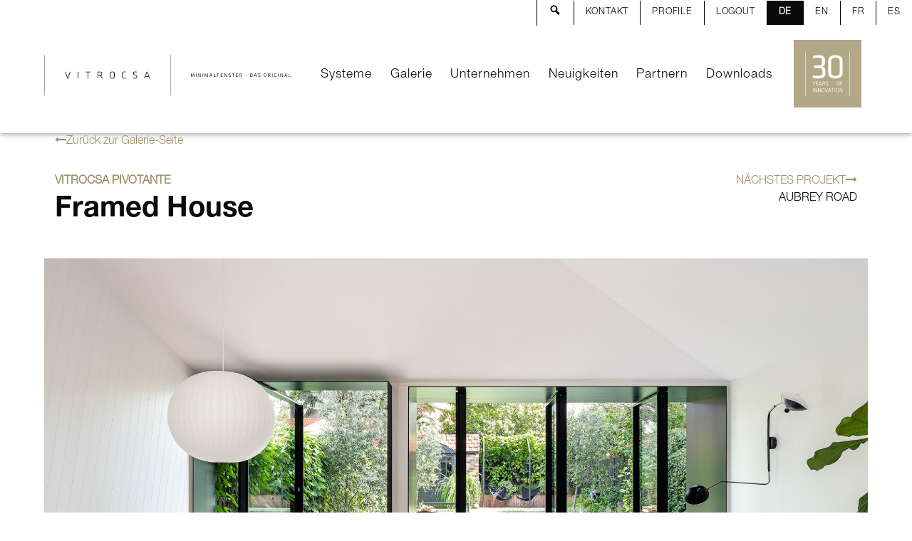

--- FILE ---
content_type: text/html; charset=UTF-8
request_url: https://vitrocsa.com/de/projects/framed-house/
body_size: 23258
content:
<!DOCTYPE html>

<html class="no-js" lang="de-DE" >
	<head>
		<meta charset="UTF-8" />
		<meta name="viewport" content="width=device-width, initial-scale=1.0" />
        <meta name="google" content="notranslate" />
        <link
                rel="stylesheet"
                href="https://maxcdn.bootstrapcdn.com/font-awesome/4.7.0/css/font-awesome.min.css"
                media="print"
                onload="this.media='all'">
        <noscript>
            <link rel="stylesheet" href="https://maxcdn.bootstrapcdn.com/font-awesome/4.7.0/css/font-awesome.min.css">
        </noscript>



        <script data-cfasync="false" data-no-defer="1" data-no-minify="1" data-no-optimize="1">var ewww_webp_supported=!1;function check_webp_feature(A,e){var w;e=void 0!==e?e:function(){},ewww_webp_supported?e(ewww_webp_supported):((w=new Image).onload=function(){ewww_webp_supported=0<w.width&&0<w.height,e&&e(ewww_webp_supported)},w.onerror=function(){e&&e(!1)},w.src="data:image/webp;base64,"+{alpha:"UklGRkoAAABXRUJQVlA4WAoAAAAQAAAAAAAAAAAAQUxQSAwAAAARBxAR/Q9ERP8DAABWUDggGAAAABQBAJ0BKgEAAQAAAP4AAA3AAP7mtQAAAA=="}[A])}check_webp_feature("alpha");</script><script data-cfasync="false" data-no-defer="1" data-no-minify="1" data-no-optimize="1">var Arrive=function(c,w){"use strict";if(c.MutationObserver&&"undefined"!=typeof HTMLElement){var r,a=0,u=(r=HTMLElement.prototype.matches||HTMLElement.prototype.webkitMatchesSelector||HTMLElement.prototype.mozMatchesSelector||HTMLElement.prototype.msMatchesSelector,{matchesSelector:function(e,t){return e instanceof HTMLElement&&r.call(e,t)},addMethod:function(e,t,r){var a=e[t];e[t]=function(){return r.length==arguments.length?r.apply(this,arguments):"function"==typeof a?a.apply(this,arguments):void 0}},callCallbacks:function(e,t){t&&t.options.onceOnly&&1==t.firedElems.length&&(e=[e[0]]);for(var r,a=0;r=e[a];a++)r&&r.callback&&r.callback.call(r.elem,r.elem);t&&t.options.onceOnly&&1==t.firedElems.length&&t.me.unbindEventWithSelectorAndCallback.call(t.target,t.selector,t.callback)},checkChildNodesRecursively:function(e,t,r,a){for(var i,n=0;i=e[n];n++)r(i,t,a)&&a.push({callback:t.callback,elem:i}),0<i.childNodes.length&&u.checkChildNodesRecursively(i.childNodes,t,r,a)},mergeArrays:function(e,t){var r,a={};for(r in e)e.hasOwnProperty(r)&&(a[r]=e[r]);for(r in t)t.hasOwnProperty(r)&&(a[r]=t[r]);return a},toElementsArray:function(e){return e=void 0!==e&&("number"!=typeof e.length||e===c)?[e]:e}}),e=(l.prototype.addEvent=function(e,t,r,a){a={target:e,selector:t,options:r,callback:a,firedElems:[]};return this._beforeAdding&&this._beforeAdding(a),this._eventsBucket.push(a),a},l.prototype.removeEvent=function(e){for(var t,r=this._eventsBucket.length-1;t=this._eventsBucket[r];r--)e(t)&&(this._beforeRemoving&&this._beforeRemoving(t),(t=this._eventsBucket.splice(r,1))&&t.length&&(t[0].callback=null))},l.prototype.beforeAdding=function(e){this._beforeAdding=e},l.prototype.beforeRemoving=function(e){this._beforeRemoving=e},l),t=function(i,n){var o=new e,l=this,s={fireOnAttributesModification:!1};return o.beforeAdding(function(t){var e=t.target;e!==c.document&&e!==c||(e=document.getElementsByTagName("html")[0]);var r=new MutationObserver(function(e){n.call(this,e,t)}),a=i(t.options);r.observe(e,a),t.observer=r,t.me=l}),o.beforeRemoving(function(e){e.observer.disconnect()}),this.bindEvent=function(e,t,r){t=u.mergeArrays(s,t);for(var a=u.toElementsArray(this),i=0;i<a.length;i++)o.addEvent(a[i],e,t,r)},this.unbindEvent=function(){var r=u.toElementsArray(this);o.removeEvent(function(e){for(var t=0;t<r.length;t++)if(this===w||e.target===r[t])return!0;return!1})},this.unbindEventWithSelectorOrCallback=function(r){var a=u.toElementsArray(this),i=r,e="function"==typeof r?function(e){for(var t=0;t<a.length;t++)if((this===w||e.target===a[t])&&e.callback===i)return!0;return!1}:function(e){for(var t=0;t<a.length;t++)if((this===w||e.target===a[t])&&e.selector===r)return!0;return!1};o.removeEvent(e)},this.unbindEventWithSelectorAndCallback=function(r,a){var i=u.toElementsArray(this);o.removeEvent(function(e){for(var t=0;t<i.length;t++)if((this===w||e.target===i[t])&&e.selector===r&&e.callback===a)return!0;return!1})},this},i=new function(){var s={fireOnAttributesModification:!1,onceOnly:!1,existing:!1};function n(e,t,r){return!(!u.matchesSelector(e,t.selector)||(e._id===w&&(e._id=a++),-1!=t.firedElems.indexOf(e._id)))&&(t.firedElems.push(e._id),!0)}var c=(i=new t(function(e){var t={attributes:!1,childList:!0,subtree:!0};return e.fireOnAttributesModification&&(t.attributes=!0),t},function(e,i){e.forEach(function(e){var t=e.addedNodes,r=e.target,a=[];null!==t&&0<t.length?u.checkChildNodesRecursively(t,i,n,a):"attributes"===e.type&&n(r,i)&&a.push({callback:i.callback,elem:r}),u.callCallbacks(a,i)})})).bindEvent;return i.bindEvent=function(e,t,r){t=void 0===r?(r=t,s):u.mergeArrays(s,t);var a=u.toElementsArray(this);if(t.existing){for(var i=[],n=0;n<a.length;n++)for(var o=a[n].querySelectorAll(e),l=0;l<o.length;l++)i.push({callback:r,elem:o[l]});if(t.onceOnly&&i.length)return r.call(i[0].elem,i[0].elem);setTimeout(u.callCallbacks,1,i)}c.call(this,e,t,r)},i},o=new function(){var a={};function i(e,t){return u.matchesSelector(e,t.selector)}var n=(o=new t(function(){return{childList:!0,subtree:!0}},function(e,r){e.forEach(function(e){var t=e.removedNodes,e=[];null!==t&&0<t.length&&u.checkChildNodesRecursively(t,r,i,e),u.callCallbacks(e,r)})})).bindEvent;return o.bindEvent=function(e,t,r){t=void 0===r?(r=t,a):u.mergeArrays(a,t),n.call(this,e,t,r)},o};d(HTMLElement.prototype),d(NodeList.prototype),d(HTMLCollection.prototype),d(HTMLDocument.prototype),d(Window.prototype);var n={};return s(i,n,"unbindAllArrive"),s(o,n,"unbindAllLeave"),n}function l(){this._eventsBucket=[],this._beforeAdding=null,this._beforeRemoving=null}function s(e,t,r){u.addMethod(t,r,e.unbindEvent),u.addMethod(t,r,e.unbindEventWithSelectorOrCallback),u.addMethod(t,r,e.unbindEventWithSelectorAndCallback)}function d(e){e.arrive=i.bindEvent,s(i,e,"unbindArrive"),e.leave=o.bindEvent,s(o,e,"unbindLeave")}}(window,void 0),ewww_webp_supported=!1;function check_webp_feature(e,t){var r;ewww_webp_supported?t(ewww_webp_supported):((r=new Image).onload=function(){ewww_webp_supported=0<r.width&&0<r.height,t(ewww_webp_supported)},r.onerror=function(){t(!1)},r.src="data:image/webp;base64,"+{alpha:"UklGRkoAAABXRUJQVlA4WAoAAAAQAAAAAAAAAAAAQUxQSAwAAAARBxAR/Q9ERP8DAABWUDggGAAAABQBAJ0BKgEAAQAAAP4AAA3AAP7mtQAAAA==",animation:"UklGRlIAAABXRUJQVlA4WAoAAAASAAAAAAAAAAAAQU5JTQYAAAD/////AABBTk1GJgAAAAAAAAAAAAAAAAAAAGQAAABWUDhMDQAAAC8AAAAQBxAREYiI/gcA"}[e])}function ewwwLoadImages(e){if(e){for(var t=document.querySelectorAll(".batch-image img, .image-wrapper a, .ngg-pro-masonry-item a, .ngg-galleria-offscreen-seo-wrapper a"),r=0,a=t.length;r<a;r++)ewwwAttr(t[r],"data-src",t[r].getAttribute("data-webp")),ewwwAttr(t[r],"data-thumbnail",t[r].getAttribute("data-webp-thumbnail"));for(var i=document.querySelectorAll("div.woocommerce-product-gallery__image"),r=0,a=i.length;r<a;r++)ewwwAttr(i[r],"data-thumb",i[r].getAttribute("data-webp-thumb"))}for(var n=document.querySelectorAll("video"),r=0,a=n.length;r<a;r++)ewwwAttr(n[r],"poster",e?n[r].getAttribute("data-poster-webp"):n[r].getAttribute("data-poster-image"));for(var o,l=document.querySelectorAll("img.ewww_webp_lazy_load"),r=0,a=l.length;r<a;r++)e&&(ewwwAttr(l[r],"data-lazy-srcset",l[r].getAttribute("data-lazy-srcset-webp")),ewwwAttr(l[r],"data-srcset",l[r].getAttribute("data-srcset-webp")),ewwwAttr(l[r],"data-lazy-src",l[r].getAttribute("data-lazy-src-webp")),ewwwAttr(l[r],"data-src",l[r].getAttribute("data-src-webp")),ewwwAttr(l[r],"data-orig-file",l[r].getAttribute("data-webp-orig-file")),ewwwAttr(l[r],"data-medium-file",l[r].getAttribute("data-webp-medium-file")),ewwwAttr(l[r],"data-large-file",l[r].getAttribute("data-webp-large-file")),null!=(o=l[r].getAttribute("srcset"))&&!1!==o&&o.includes("R0lGOD")&&ewwwAttr(l[r],"src",l[r].getAttribute("data-lazy-src-webp"))),l[r].className=l[r].className.replace(/\bewww_webp_lazy_load\b/,"");for(var s=document.querySelectorAll(".ewww_webp"),r=0,a=s.length;r<a;r++)e?(ewwwAttr(s[r],"srcset",s[r].getAttribute("data-srcset-webp")),ewwwAttr(s[r],"src",s[r].getAttribute("data-src-webp")),ewwwAttr(s[r],"data-orig-file",s[r].getAttribute("data-webp-orig-file")),ewwwAttr(s[r],"data-medium-file",s[r].getAttribute("data-webp-medium-file")),ewwwAttr(s[r],"data-large-file",s[r].getAttribute("data-webp-large-file")),ewwwAttr(s[r],"data-large_image",s[r].getAttribute("data-webp-large_image")),ewwwAttr(s[r],"data-src",s[r].getAttribute("data-webp-src"))):(ewwwAttr(s[r],"srcset",s[r].getAttribute("data-srcset-img")),ewwwAttr(s[r],"src",s[r].getAttribute("data-src-img"))),s[r].className=s[r].className.replace(/\bewww_webp\b/,"ewww_webp_loaded");window.jQuery&&jQuery.fn.isotope&&jQuery.fn.imagesLoaded&&(jQuery(".fusion-posts-container-infinite").imagesLoaded(function(){jQuery(".fusion-posts-container-infinite").hasClass("isotope")&&jQuery(".fusion-posts-container-infinite").isotope()}),jQuery(".fusion-portfolio:not(.fusion-recent-works) .fusion-portfolio-wrapper").imagesLoaded(function(){jQuery(".fusion-portfolio:not(.fusion-recent-works) .fusion-portfolio-wrapper").isotope()}))}function ewwwWebPInit(e){ewwwLoadImages(e),ewwwNggLoadGalleries(e),document.arrive(".ewww_webp",function(){ewwwLoadImages(e)}),document.arrive(".ewww_webp_lazy_load",function(){ewwwLoadImages(e)}),document.arrive("videos",function(){ewwwLoadImages(e)}),"loading"==document.readyState?document.addEventListener("DOMContentLoaded",ewwwJSONParserInit):("undefined"!=typeof galleries&&ewwwNggParseGalleries(e),ewwwWooParseVariations(e))}function ewwwAttr(e,t,r){null!=r&&!1!==r&&e.setAttribute(t,r)}function ewwwJSONParserInit(){"undefined"!=typeof galleries&&check_webp_feature("alpha",ewwwNggParseGalleries),check_webp_feature("alpha",ewwwWooParseVariations)}function ewwwWooParseVariations(e){if(e)for(var t=document.querySelectorAll("form.variations_form"),r=0,a=t.length;r<a;r++){var i=t[r].getAttribute("data-product_variations"),n=!1;try{for(var o in i=JSON.parse(i))void 0!==i[o]&&void 0!==i[o].image&&(void 0!==i[o].image.src_webp&&(i[o].image.src=i[o].image.src_webp,n=!0),void 0!==i[o].image.srcset_webp&&(i[o].image.srcset=i[o].image.srcset_webp,n=!0),void 0!==i[o].image.full_src_webp&&(i[o].image.full_src=i[o].image.full_src_webp,n=!0),void 0!==i[o].image.gallery_thumbnail_src_webp&&(i[o].image.gallery_thumbnail_src=i[o].image.gallery_thumbnail_src_webp,n=!0),void 0!==i[o].image.thumb_src_webp&&(i[o].image.thumb_src=i[o].image.thumb_src_webp,n=!0));n&&ewwwAttr(t[r],"data-product_variations",JSON.stringify(i))}catch(e){}}}function ewwwNggParseGalleries(e){if(e)for(var t in galleries){var r=galleries[t];galleries[t].images_list=ewwwNggParseImageList(r.images_list)}}function ewwwNggLoadGalleries(e){e&&document.addEventListener("ngg.galleria.themeadded",function(e,t){window.ngg_galleria._create_backup=window.ngg_galleria.create,window.ngg_galleria.create=function(e,t){var r=$(e).data("id");return galleries["gallery_"+r].images_list=ewwwNggParseImageList(galleries["gallery_"+r].images_list),window.ngg_galleria._create_backup(e,t)}})}function ewwwNggParseImageList(e){for(var t in e){var r=e[t];if(void 0!==r["image-webp"]&&(e[t].image=r["image-webp"],delete e[t]["image-webp"]),void 0!==r["thumb-webp"]&&(e[t].thumb=r["thumb-webp"],delete e[t]["thumb-webp"]),void 0!==r.full_image_webp&&(e[t].full_image=r.full_image_webp,delete e[t].full_image_webp),void 0!==r.srcsets)for(var a in r.srcsets)nggSrcset=r.srcsets[a],void 0!==r.srcsets[a+"-webp"]&&(e[t].srcsets[a]=r.srcsets[a+"-webp"],delete e[t].srcsets[a+"-webp"]);if(void 0!==r.full_srcsets)for(var i in r.full_srcsets)nggFSrcset=r.full_srcsets[i],void 0!==r.full_srcsets[i+"-webp"]&&(e[t].full_srcsets[i]=r.full_srcsets[i+"-webp"],delete e[t].full_srcsets[i+"-webp"])}return e}check_webp_feature("alpha",ewwwWebPInit);</script><meta name='robots' content='index, follow, max-image-preview:large, max-snippet:-1, max-video-preview:-1' />
	<style>img:is([sizes="auto" i], [sizes^="auto," i]) { contain-intrinsic-size: 3000px 1500px }</style>
	<!-- Geo Controller CSS Classes -->
<style media="all" id="cfgp-display-control-css" data-nonce="4c50971672">*[class="cfgeo-show-in-"],*[class*="cfgeo-show-in-"],*[class^="cfgeo-show-in-"]{display: none;}.cfgeo-show-in-tor{display:none !important;}.cfgeo-hide-from-tor{display:block !important;}</style>
	<!-- CF Geoplugin JavaScript Objects -->
<script id="cfgp-display-control-js" type="text/javascript">
/* <![CDATA[ */
	window.wp = window.wp || {};
	window.wp.geo = window.wp.geo || {};
	if(typeof cf == 'undefined') var cf = {};
	cf.geoplugin = {url:window.location.href,host:window.location.hostname,protocol:window.location.protocol.replace(/\:/g,'')
	,ip:"",ip_version:"",ip_number:"",ip_server:"",ip_dns_host:"",ip_dns_provider:"",isp:"",isp_organization:"",isp_as:"",isp_asname:"",is_local_server:"",continent:"",continent_code:"",country:"",country_code:"",country_code_3:"",country_code_numeric:"",region:"",region_code:"",district:"",city:"",postcode:"",address:"",is_eu:"0",calling_code:"",latitude:"",longitude:"",timezone:"",timezone_offset:"",timezone_abbreviation:"",timestamp:"",timestamp_readable:"",current_date:"",current_time:"",currency:"0",currency_symbol:"",currency_converter:"",base_convert:"",base_convert_symbol:"",is_vat:"0",vat_rate:"",browser:"Chrome",browser_version:"131.0.0.0",platform:"Mac OS",is_mobile:"0",is_proxy:"0",is_spam:"0",is_tor:"0",limited:"0",available_lookup:"",limit:"",license_hash:"",gps:"0",official_url:"",credit:"",version:"8.9.3",flag:"",key:"719b8fa59ec99f6bd54b3dc83fb9e709c427e7f46338f51f8a8d5a90813b4ede"}
	window.cfgeo = cf.geoplugin;
	window.wp.geo = window.cfgeo;
/* ]]> */
</script>
	<link rel="alternate" href="https://vitrocsa.com/de/projects/framed-house/" hreflang="de" />
<link rel="alternate" href="https://vitrocsa.com/en/projects/framed-house/" hreflang="en" />
<link rel="alternate" href="https://vitrocsa.com/fr/projects/framed-house/" hreflang="fr" />
<link rel="alternate" href="https://vitrocsa.com/es/projects/framed-house/" hreflang="es" />

	<!-- This site is optimized with the Yoast SEO plugin v25.9 - https://yoast.com/wordpress/plugins/seo/ -->
	<title>Framed House - Vitrocsa</title>
	<meta name="description" content="Découvrez le projet Framed House par Luis Gomez-Siu Design Studio, équipé de 4 fenêtres Pivotantes Vitrocsa." />
	<link rel="canonical" href="https://vitrocsa.com/de/projects/framed-house/" />
	<meta property="og:locale" content="de_DE" />
	<meta property="og:locale:alternate" content="en_GB" />
	<meta property="og:locale:alternate" content="fr_FR" />
	<meta property="og:locale:alternate" content="es_ES" />
	<meta property="og:type" content="article" />
	<meta property="og:title" content="Framed House - Vitrocsa" />
	<meta property="og:description" content="Découvrez le projet Framed House par Luis Gomez-Siu Design Studio, équipé de 4 fenêtres Pivotantes Vitrocsa." />
	<meta property="og:url" content="https://vitrocsa.com/de/projects/framed-house/" />
	<meta property="og:site_name" content="Vitrocsa" />
	<meta property="article:publisher" content="https://www.facebook.com/vitrocsa/" />
	<meta property="article:modified_time" content="2024-08-25T10:27:31+00:00" />
	<meta property="og:image" content="https://vitrocsa.com/wp-content/uploads/2024/07/Ecke_Vaucluse_DSCF7525_PS.jpg" />
	<meta property="og:image:width" content="1981" />
	<meta property="og:image:height" content="1486" />
	<meta property="og:image:type" content="image/jpeg" />
	<meta name="twitter:card" content="summary_large_image" />
	<meta name="twitter:site" content="@Vitrocsa" />
	<script type="application/ld+json" class="yoast-schema-graph">{"@context":"https://schema.org","@graph":[{"@type":"WebPage","@id":"https://vitrocsa.com/de/projects/framed-house/","url":"https://vitrocsa.com/de/projects/framed-house/","name":"Framed House - Vitrocsa","isPartOf":{"@id":"https://vitrocsa.com/de/#website"},"primaryImageOfPage":{"@id":"https://vitrocsa.com/de/projects/framed-house/#primaryimage"},"image":{"@id":"https://vitrocsa.com/de/projects/framed-house/#primaryimage"},"thumbnailUrl":"https://vitrocsa.com/wp-content/uploads/2024/07/Ecke_Vaucluse_DSCF7525_PS.jpg","datePublished":"2024-07-19T06:34:40+00:00","dateModified":"2024-08-25T10:27:31+00:00","description":"Découvrez le projet Framed House par Luis Gomez-Siu Design Studio, équipé de 4 fenêtres Pivotantes Vitrocsa.","breadcrumb":{"@id":"https://vitrocsa.com/de/projects/framed-house/#breadcrumb"},"inLanguage":"de","potentialAction":[{"@type":"ReadAction","target":["https://vitrocsa.com/de/projects/framed-house/"]}]},{"@type":"ImageObject","inLanguage":"de","@id":"https://vitrocsa.com/de/projects/framed-house/#primaryimage","url":"https://vitrocsa.com/wp-content/uploads/2024/07/Ecke_Vaucluse_DSCF7525_PS.jpg","contentUrl":"https://vitrocsa.com/wp-content/uploads/2024/07/Ecke_Vaucluse_DSCF7525_PS.jpg","width":1981,"height":1486,"caption":"FRAMED HOUSE Architect : Luis Gomez-Siu Design Studio Partner : Vitrocsa Australia Photographer : Tom Ferguson"},{"@type":"BreadcrumbList","@id":"https://vitrocsa.com/de/projects/framed-house/#breadcrumb","itemListElement":[{"@type":"ListItem","position":1,"name":"Accueil","item":"https://vitrocsa.com/de/"},{"@type":"ListItem","position":2,"name":"Framed House"}]},{"@type":"WebSite","@id":"https://vitrocsa.com/de/#website","url":"https://vitrocsa.com/de/","name":"Vitrocsa","description":"minimalfenster – das original","potentialAction":[{"@type":"SearchAction","target":{"@type":"EntryPoint","urlTemplate":"https://vitrocsa.com/de/?s={search_term_string}"},"query-input":{"@type":"PropertyValueSpecification","valueRequired":true,"valueName":"search_term_string"}}],"inLanguage":"de"}]}</script>
	<!-- / Yoast SEO plugin. -->


<link rel='dns-prefetch' href='//cdnjs.cloudflare.com' />
<link rel='dns-prefetch' href='//use.fontawesome.com' />
<link rel='stylesheet' id='dashicons-css' href='https://vitrocsa.com/wp-includes/css/dashicons.min.css?ver=6.8.3' type='text/css' media='all' />
<link rel='stylesheet' id='menu-icons-extra-css' href='https://vitrocsa.com/wp-content/plugins/menu-icons/css/extra.min.css?ver=0.13.19' type='text/css' media='all' />
<link rel='stylesheet' id='wp-block-library-css' href='https://vitrocsa.com/wp-includes/css/dist/block-library/style.min.css?ver=6.8.3' type='text/css' media='all' />
<style id='classic-theme-styles-inline-css' type='text/css'>
/*! This file is auto-generated */
.wp-block-button__link{color:#fff;background-color:#32373c;border-radius:9999px;box-shadow:none;text-decoration:none;padding:calc(.667em + 2px) calc(1.333em + 2px);font-size:1.125em}.wp-block-file__button{background:#32373c;color:#fff;text-decoration:none}
</style>
<style id='global-styles-inline-css' type='text/css'>
:root{--wp--preset--aspect-ratio--square: 1;--wp--preset--aspect-ratio--4-3: 4/3;--wp--preset--aspect-ratio--3-4: 3/4;--wp--preset--aspect-ratio--3-2: 3/2;--wp--preset--aspect-ratio--2-3: 2/3;--wp--preset--aspect-ratio--16-9: 16/9;--wp--preset--aspect-ratio--9-16: 9/16;--wp--preset--color--black: #000000;--wp--preset--color--cyan-bluish-gray: #abb8c3;--wp--preset--color--white: #ffffff;--wp--preset--color--pale-pink: #f78da7;--wp--preset--color--vivid-red: #cf2e2e;--wp--preset--color--luminous-vivid-orange: #ff6900;--wp--preset--color--luminous-vivid-amber: #fcb900;--wp--preset--color--light-green-cyan: #7bdcb5;--wp--preset--color--vivid-green-cyan: #00d084;--wp--preset--color--pale-cyan-blue: #8ed1fc;--wp--preset--color--vivid-cyan-blue: #0693e3;--wp--preset--color--vivid-purple: #9b51e0;--wp--preset--gradient--vivid-cyan-blue-to-vivid-purple: linear-gradient(135deg,rgba(6,147,227,1) 0%,rgb(155,81,224) 100%);--wp--preset--gradient--light-green-cyan-to-vivid-green-cyan: linear-gradient(135deg,rgb(122,220,180) 0%,rgb(0,208,130) 100%);--wp--preset--gradient--luminous-vivid-amber-to-luminous-vivid-orange: linear-gradient(135deg,rgba(252,185,0,1) 0%,rgba(255,105,0,1) 100%);--wp--preset--gradient--luminous-vivid-orange-to-vivid-red: linear-gradient(135deg,rgba(255,105,0,1) 0%,rgb(207,46,46) 100%);--wp--preset--gradient--very-light-gray-to-cyan-bluish-gray: linear-gradient(135deg,rgb(238,238,238) 0%,rgb(169,184,195) 100%);--wp--preset--gradient--cool-to-warm-spectrum: linear-gradient(135deg,rgb(74,234,220) 0%,rgb(151,120,209) 20%,rgb(207,42,186) 40%,rgb(238,44,130) 60%,rgb(251,105,98) 80%,rgb(254,248,76) 100%);--wp--preset--gradient--blush-light-purple: linear-gradient(135deg,rgb(255,206,236) 0%,rgb(152,150,240) 100%);--wp--preset--gradient--blush-bordeaux: linear-gradient(135deg,rgb(254,205,165) 0%,rgb(254,45,45) 50%,rgb(107,0,62) 100%);--wp--preset--gradient--luminous-dusk: linear-gradient(135deg,rgb(255,203,112) 0%,rgb(199,81,192) 50%,rgb(65,88,208) 100%);--wp--preset--gradient--pale-ocean: linear-gradient(135deg,rgb(255,245,203) 0%,rgb(182,227,212) 50%,rgb(51,167,181) 100%);--wp--preset--gradient--electric-grass: linear-gradient(135deg,rgb(202,248,128) 0%,rgb(113,206,126) 100%);--wp--preset--gradient--midnight: linear-gradient(135deg,rgb(2,3,129) 0%,rgb(40,116,252) 100%);--wp--preset--font-size--small: 13px;--wp--preset--font-size--medium: 20px;--wp--preset--font-size--large: 36px;--wp--preset--font-size--x-large: 42px;--wp--preset--spacing--20: 0.44rem;--wp--preset--spacing--30: 0.67rem;--wp--preset--spacing--40: 1rem;--wp--preset--spacing--50: 1.5rem;--wp--preset--spacing--60: 2.25rem;--wp--preset--spacing--70: 3.38rem;--wp--preset--spacing--80: 5.06rem;--wp--preset--shadow--natural: 6px 6px 9px rgba(0, 0, 0, 0.2);--wp--preset--shadow--deep: 12px 12px 50px rgba(0, 0, 0, 0.4);--wp--preset--shadow--sharp: 6px 6px 0px rgba(0, 0, 0, 0.2);--wp--preset--shadow--outlined: 6px 6px 0px -3px rgba(255, 255, 255, 1), 6px 6px rgba(0, 0, 0, 1);--wp--preset--shadow--crisp: 6px 6px 0px rgba(0, 0, 0, 1);}:where(.is-layout-flex){gap: 0.5em;}:where(.is-layout-grid){gap: 0.5em;}body .is-layout-flex{display: flex;}.is-layout-flex{flex-wrap: wrap;align-items: center;}.is-layout-flex > :is(*, div){margin: 0;}body .is-layout-grid{display: grid;}.is-layout-grid > :is(*, div){margin: 0;}:where(.wp-block-columns.is-layout-flex){gap: 2em;}:where(.wp-block-columns.is-layout-grid){gap: 2em;}:where(.wp-block-post-template.is-layout-flex){gap: 1.25em;}:where(.wp-block-post-template.is-layout-grid){gap: 1.25em;}.has-black-color{color: var(--wp--preset--color--black) !important;}.has-cyan-bluish-gray-color{color: var(--wp--preset--color--cyan-bluish-gray) !important;}.has-white-color{color: var(--wp--preset--color--white) !important;}.has-pale-pink-color{color: var(--wp--preset--color--pale-pink) !important;}.has-vivid-red-color{color: var(--wp--preset--color--vivid-red) !important;}.has-luminous-vivid-orange-color{color: var(--wp--preset--color--luminous-vivid-orange) !important;}.has-luminous-vivid-amber-color{color: var(--wp--preset--color--luminous-vivid-amber) !important;}.has-light-green-cyan-color{color: var(--wp--preset--color--light-green-cyan) !important;}.has-vivid-green-cyan-color{color: var(--wp--preset--color--vivid-green-cyan) !important;}.has-pale-cyan-blue-color{color: var(--wp--preset--color--pale-cyan-blue) !important;}.has-vivid-cyan-blue-color{color: var(--wp--preset--color--vivid-cyan-blue) !important;}.has-vivid-purple-color{color: var(--wp--preset--color--vivid-purple) !important;}.has-black-background-color{background-color: var(--wp--preset--color--black) !important;}.has-cyan-bluish-gray-background-color{background-color: var(--wp--preset--color--cyan-bluish-gray) !important;}.has-white-background-color{background-color: var(--wp--preset--color--white) !important;}.has-pale-pink-background-color{background-color: var(--wp--preset--color--pale-pink) !important;}.has-vivid-red-background-color{background-color: var(--wp--preset--color--vivid-red) !important;}.has-luminous-vivid-orange-background-color{background-color: var(--wp--preset--color--luminous-vivid-orange) !important;}.has-luminous-vivid-amber-background-color{background-color: var(--wp--preset--color--luminous-vivid-amber) !important;}.has-light-green-cyan-background-color{background-color: var(--wp--preset--color--light-green-cyan) !important;}.has-vivid-green-cyan-background-color{background-color: var(--wp--preset--color--vivid-green-cyan) !important;}.has-pale-cyan-blue-background-color{background-color: var(--wp--preset--color--pale-cyan-blue) !important;}.has-vivid-cyan-blue-background-color{background-color: var(--wp--preset--color--vivid-cyan-blue) !important;}.has-vivid-purple-background-color{background-color: var(--wp--preset--color--vivid-purple) !important;}.has-black-border-color{border-color: var(--wp--preset--color--black) !important;}.has-cyan-bluish-gray-border-color{border-color: var(--wp--preset--color--cyan-bluish-gray) !important;}.has-white-border-color{border-color: var(--wp--preset--color--white) !important;}.has-pale-pink-border-color{border-color: var(--wp--preset--color--pale-pink) !important;}.has-vivid-red-border-color{border-color: var(--wp--preset--color--vivid-red) !important;}.has-luminous-vivid-orange-border-color{border-color: var(--wp--preset--color--luminous-vivid-orange) !important;}.has-luminous-vivid-amber-border-color{border-color: var(--wp--preset--color--luminous-vivid-amber) !important;}.has-light-green-cyan-border-color{border-color: var(--wp--preset--color--light-green-cyan) !important;}.has-vivid-green-cyan-border-color{border-color: var(--wp--preset--color--vivid-green-cyan) !important;}.has-pale-cyan-blue-border-color{border-color: var(--wp--preset--color--pale-cyan-blue) !important;}.has-vivid-cyan-blue-border-color{border-color: var(--wp--preset--color--vivid-cyan-blue) !important;}.has-vivid-purple-border-color{border-color: var(--wp--preset--color--vivid-purple) !important;}.has-vivid-cyan-blue-to-vivid-purple-gradient-background{background: var(--wp--preset--gradient--vivid-cyan-blue-to-vivid-purple) !important;}.has-light-green-cyan-to-vivid-green-cyan-gradient-background{background: var(--wp--preset--gradient--light-green-cyan-to-vivid-green-cyan) !important;}.has-luminous-vivid-amber-to-luminous-vivid-orange-gradient-background{background: var(--wp--preset--gradient--luminous-vivid-amber-to-luminous-vivid-orange) !important;}.has-luminous-vivid-orange-to-vivid-red-gradient-background{background: var(--wp--preset--gradient--luminous-vivid-orange-to-vivid-red) !important;}.has-very-light-gray-to-cyan-bluish-gray-gradient-background{background: var(--wp--preset--gradient--very-light-gray-to-cyan-bluish-gray) !important;}.has-cool-to-warm-spectrum-gradient-background{background: var(--wp--preset--gradient--cool-to-warm-spectrum) !important;}.has-blush-light-purple-gradient-background{background: var(--wp--preset--gradient--blush-light-purple) !important;}.has-blush-bordeaux-gradient-background{background: var(--wp--preset--gradient--blush-bordeaux) !important;}.has-luminous-dusk-gradient-background{background: var(--wp--preset--gradient--luminous-dusk) !important;}.has-pale-ocean-gradient-background{background: var(--wp--preset--gradient--pale-ocean) !important;}.has-electric-grass-gradient-background{background: var(--wp--preset--gradient--electric-grass) !important;}.has-midnight-gradient-background{background: var(--wp--preset--gradient--midnight) !important;}.has-small-font-size{font-size: var(--wp--preset--font-size--small) !important;}.has-medium-font-size{font-size: var(--wp--preset--font-size--medium) !important;}.has-large-font-size{font-size: var(--wp--preset--font-size--large) !important;}.has-x-large-font-size{font-size: var(--wp--preset--font-size--x-large) !important;}
:where(.wp-block-post-template.is-layout-flex){gap: 1.25em;}:where(.wp-block-post-template.is-layout-grid){gap: 1.25em;}
:where(.wp-block-columns.is-layout-flex){gap: 2em;}:where(.wp-block-columns.is-layout-grid){gap: 2em;}
:root :where(.wp-block-pullquote){font-size: 1.5em;line-height: 1.6;}
</style>
<link rel='stylesheet' id='cf-geoplugin-public-css' href='https://vitrocsa.com/wp-content/plugins/cf-geoplugin/assets/css/style-public.min.css?ver=8.9.3' type='text/css' media='all' />
<link rel='stylesheet' id='contact-form-7-css' href='https://vitrocsa.com/wp-content/plugins/contact-form-7/includes/css/styles.css?ver=6.1.3' type='text/css' media='all' />
<link rel='stylesheet' id='font-awesome-css' href='https://vitrocsa.com/wp-content/plugins/download-manager/assets/font-awesome/css/font-awesome.min.css?ver=6.8.3' type='text/css' media='all' />
<link rel='stylesheet' id='wpdm-bootstrap-css' href='https://vitrocsa.com/wp-content/plugins/download-manager/assets/bootstrap/css/bootstrap.css?ver=6.8.3' type='text/css' media='all' />
<link rel='stylesheet' id='wpdm-front-css' href='https://vitrocsa.com/wp-content/plugins/download-manager/assets/css/front.css?ver=6.8.3' type='text/css' media='all' />
<link rel='stylesheet' id='main-stylesheet-css' href='https://vitrocsa.com/wp-content/themes/foundationpress_2018-07-11_18-33/dist/assets/css/app.css?ver=1765' type='text/css' media='all' />
<link rel='stylesheet' id='select2-css' href='https://cdnjs.cloudflare.com/ajax/libs/select2/4.0.3/css/select2.min.css?ver=6.8.3' type='text/css' media='all' />
<link rel='stylesheet' id='vitrocsa-style-css' href='https://vitrocsa.com/wp-content/themes/foundationpress_2018-07-11_18-33/dist/assets/css/styles.css?ver=213243434' type='text/css' media='all' />
<link rel='stylesheet' id='wpdreams-asl-basic-css' href='https://vitrocsa.com/wp-content/plugins/ajax-search-lite/css/style.basic.css?ver=4.13.2' type='text/css' media='all' />
<style id='wpdreams-asl-basic-inline-css' type='text/css'>

					div[id*='ajaxsearchlitesettings'].searchsettings .asl_option_inner label {
						font-size: 0px !important;
						color: rgba(0, 0, 0, 0);
					}
					div[id*='ajaxsearchlitesettings'].searchsettings .asl_option_inner label:after {
						font-size: 11px !important;
						position: absolute;
						top: 0;
						left: 0;
						z-index: 1;
					}
					.asl_w_container {
						width: 100%;
						margin: 0px 0px 0px 0px;
						min-width: 200px;
					}
					div[id*='ajaxsearchlite'].asl_m {
						width: 100%;
					}
					div[id*='ajaxsearchliteres'].wpdreams_asl_results div.resdrg span.highlighted {
						font-weight: bold;
						color: rgba(217, 49, 43, 1);
						background-color: rgba(238, 238, 238, 1);
					}
					div[id*='ajaxsearchliteres'].wpdreams_asl_results .results img.asl_image {
						width: 70px;
						height: 70px;
						object-fit: cover;
					}
					div[id*='ajaxsearchlite'].asl_r .results {
						max-height: none;
					}
					div[id*='ajaxsearchlite'].asl_r {
						position: absolute;
					}
				
							.asl_w, .asl_w * {font-family:&quot;HelveticaNeue&quot; !important;}
							.asl_m input[type=search]::placeholder{font-family:&quot;HelveticaNeue&quot; !important;}
							.asl_m input[type=search]::-webkit-input-placeholder{font-family:&quot;HelveticaNeue&quot; !important;}
							.asl_m input[type=search]::-moz-placeholder{font-family:&quot;HelveticaNeue&quot; !important;}
							.asl_m input[type=search]:-ms-input-placeholder{font-family:&quot;HelveticaNeue&quot; !important;}
						
						.asl_m .probox svg {
							fill: rgb(157, 142, 104) !important;
						}
						.asl_m .probox .innericon {
							background-color: rgba(255, 255, 255, 1) !important;
							background-image: none !important;
							-webkit-background-image: none !important;
							-ms-background-image: none !important;
						}
					
						div.asl_m.asl_w {
							border:1px none rgb(0, 0, 0) !important;border-radius:0px 0px 0px 0px !important;
							box-shadow: none !important;
						}
						div.asl_m.asl_w .probox {border: none !important;}
					
						div.asl_r.asl_w.vertical .results .item::after {
							display: block;
							position: absolute;
							bottom: 0;
							content: '';
							height: 1px;
							width: 100%;
							background: #D8D8D8;
						}
						div.asl_r.asl_w.vertical .results .item.asl_last_item::after {
							display: none;
						}
					 #ajaxsearchlite1 .probox .proinput input, div.asl_w .probox .proinput input,div.asl_r .results .item .asl_content h3, div.asl_r .results .item .asl_content h3 a,div.asl_r .results .item .asl_content .asl_desc {
    font-size: 1rem;
}
</style>
<link rel='stylesheet' id='wpdreams-asl-instance-css' href='https://vitrocsa.com/wp-content/plugins/ajax-search-lite/css/style-underline.css?ver=4.13.2' type='text/css' media='all' />
<link rel='stylesheet' id='axeptio/main-css' href='https://vitrocsa.com/wp-content/plugins/axeptio-sdk-integration/dist/css/frontend/main.css' type='text/css' media='all' />
<link rel='stylesheet' id='js_composer_front-css' href='https://vitrocsa.com/wp-content/plugins/js_composer/assets/css/js_composer.min.css?ver=8.4.1' type='text/css' media='all' />
<link rel='stylesheet' id='cf7cf-style-css' href='https://vitrocsa.com/wp-content/plugins/cf7-conditional-fields/style.css?ver=2.6.6' type='text/css' media='all' />
<link rel='stylesheet' id='bsf-Defaults-css' href='https://vitrocsa.com/wp-content/uploads/smile_fonts/Defaults/Defaults.css?ver=3.20.3' type='text/css' media='all' />
<script type="text/javascript" src="https://vitrocsa.com/wp-includes/js/jquery/jquery.min.js?ver=3.7.1" id="jquery-core-js"></script>
<script type="text/javascript" src="https://vitrocsa.com/wp-includes/js/jquery/jquery-migrate.min.js?ver=3.4.1" id="jquery-migrate-js"></script>
<script type="text/javascript" id="cf-geoplugin-public-js-extra">
/* <![CDATA[ */
var CFGP = {"ajaxurl":"https:\/\/vitrocsa.com\/wp-admin\/admin-ajax.php","cache":"1","cache_shortcode_url":"https:\/\/vitrocsa.com\/wp-json\/cf-geoplugin\/v1\/cache\/shortcode\/","cache_banner_url":"https:\/\/vitrocsa.com\/wp-json\/cf-geoplugin\/v1\/cache\/banner\/","rest_enabled":"1"};
/* ]]> */
</script>
<script type="text/javascript" src="https://vitrocsa.com/wp-content/plugins/cf-geoplugin/assets/js/script-public.min.js?ver=8.9.3" id="cf-geoplugin-public-js"></script>
<script type="text/javascript" src="https://vitrocsa.com/wp-content/plugins/download-manager/assets/bootstrap/js/bootstrap.min.js?ver=6.8.3" id="wpdm-bootstrap-js"></script>
<script type="text/javascript" src="https://vitrocsa.com/wp-content/plugins/download-manager/assets/js/jquery.cookie.js?ver=6.8.3" id="jquery-cookie-js"></script>
<script type="text/javascript" src="https://vitrocsa.com/wp-content/plugins/download-manager/assets/js/front.js?ver=6.8.3" id="frontjs-js"></script>
<script type="text/javascript" src="https://vitrocsa.com/wp-content/plugins/download-manager/assets/js/chosen.jquery.min.js?ver=6.8.3" id="jquery-choosen-js"></script>
<script></script><meta name="generator" content="WordPress Download Manager 4.5.0" />
<link rel="https://api.w.org/" href="https://vitrocsa.com/wp-json/" /><link rel="alternate" title="JSON" type="application/json" href="https://vitrocsa.com/wp-json/wp/v2/projects/10698" /><link rel="alternate" title="oEmbed (JSON)" type="application/json+oembed" href="https://vitrocsa.com/wp-json/oembed/1.0/embed?url=https%3A%2F%2Fvitrocsa.com%2Fde%2Fprojects%2Fframed-house%2F" />
<link rel="alternate" title="oEmbed (XML)" type="text/xml+oembed" href="https://vitrocsa.com/wp-json/oembed/1.0/embed?url=https%3A%2F%2Fvitrocsa.com%2Fde%2Fprojects%2Fframed-house%2F&#038;format=xml" />

        <script>
            var wpdm_site_url = 'https://vitrocsa.com/';
            var ajax_url = 'https://vitrocsa.com/wp-admin/admin-ajax.php';
        </script>


        				<link rel="preconnect" href="https://fonts.gstatic.com" crossorigin />
				<link rel="preload" as="style" href="//fonts.googleapis.com/css?family=Open+Sans&display=swap" />
								<link rel="stylesheet" href="//fonts.googleapis.com/css?family=Open+Sans&display=swap" media="all" />
				<meta name="generator" content="Powered by WPBakery Page Builder - drag and drop page builder for WordPress."/>
<noscript><style>.lazyload[data-src]{display:none !important;}</style></noscript><style>.lazyload{background-image:none !important;}.lazyload:before{background-image:none !important;}</style><style>.wp-block-gallery.is-cropped .blocks-gallery-item picture{height:100%;width:100%;}</style><link rel="icon" href="https://vitrocsa.com/wp-content/uploads/2018/04/cropped-favicon-32x32.jpg" sizes="32x32" />
<link rel="icon" href="https://vitrocsa.com/wp-content/uploads/2018/04/cropped-favicon-192x192.jpg" sizes="192x192" />
<link rel="apple-touch-icon" href="https://vitrocsa.com/wp-content/uploads/2018/04/cropped-favicon-180x180.jpg" />
<meta name="msapplication-TileImage" content="https://vitrocsa.com/wp-content/uploads/2018/04/cropped-favicon-270x270.jpg" />
		<style type="text/css" id="wp-custom-css">
			.cards .card.card-white .card-text{
	margin-bottom: 2rem;
}
.cards .card .card-info{	
    justify-content: space-between;
}
.footer ul li {
    flex-basis: 21%;    
    max-height: 10rem;
}
.grecaptcha-badge {
    display: none;
		visibility: hidden;
}


.language-top-bar #language_top_right_es,.language-top-bar #menu-language_top_right,.language-top-bar #menu-language_top_right_de,.language-top-bar #menu-language_top_right_en {
    padding-right: 0;
    padding-top: 0;
    padding-bottom: 1vh
}

.language-top-bar #language_top_right_es a,.language-top-bar #menu-language_top_right a,.language-top-bar #menu-language_top_right_de a,.language-top-bar #menu-language_top_right_en a {
    color: #000;
    text-transform: uppercase;
    transition: all .7s
}

.language-top-bar #language_top_right_es a:hover,.language-top-bar #menu-language_top_right a:hover,.language-top-bar #menu-language_top_right_de a:hover,.language-top-bar #menu-language_top_right_en a:hover {
    color: #9d8e68;
    transition: all .7s
}

.language-top-bar #language_top_right_es li,.language-top-bar #menu-language_top_right li,.language-top-bar #menu-language_top_right_de li,.language-top-bar #menu-language_top_right_en li {
    border-left: 1px solid #000
}

.language-top-bar #language_top_right_es .current-lang,.language-top-bar #menu-language_top_right .current-lang,.language-top-bar #menu-language_top_right_de .current-lang,.language-top-bar #menu-language_top_right_en .current-lang {
    font-weight: 700;
    background-color: #0a0a0a
}

.language-top-bar #language_top_right_es .current-lang a,.language-top-bar #menu-language_top_right .current-lang a,.language-top-bar #menu-language_top_right_de .current-lang a,.language-top-bar #menu-language_top_right_en .current-lang a {
    color: #fff
}

html[lang="fr-FR"] .top-bar{
	justify-content:center;
}

.30yearinnovation > a{
	margin-right: 0 !important;
}
.30yearinnovation img._mi{
	width:95px !important;
	height: 95px !important;
}
.menu-item img._mi{
	width:95px !important;
	height: 95px !important;
}
.menu, .menu.horizontal{
	align-items:center;
}
.spec-top .wpb_wrapper a.download:after{
	content: "" !important;
}		</style>
		<noscript><style> .wpb_animate_when_almost_visible { opacity: 1; }</style></noscript>        <style>
            body{
                overflow-x: hidden !important;
            }
        </style>
       

    </head>


	<body data-rsssl=1 class="wp-singular projects-template-default single single-projects postid-10698 wp-theme-foundationpress_2018-07-11_18-33 offcanvas wpb-js-composer js-comp-ver-8.4.1 vc_responsive">
<script data-cfasync="false" data-no-defer="1" data-no-minify="1" data-no-optimize="1">if(typeof ewww_webp_supported==="undefined"){var ewww_webp_supported=!1}if(ewww_webp_supported){document.body.classList.add("webp-support")}</script>
		<div class="reveal" id="searchModal" data-reveal>
			<div class="search-content">
				<div class="asl_w_container asl_w_container_1" data-id="1" data-instance="1">
	<div id='ajaxsearchlite1'
		data-id="1"
		data-instance="1"
		class="asl_w asl_m asl_m_1 asl_m_1_1">
		<div class="probox">

	
	<div class='prosettings' style='display:none;' data-opened=0>
				<div class='innericon'>
			<svg version="1.1" xmlns="http://www.w3.org/2000/svg" xmlns:xlink="http://www.w3.org/1999/xlink" x="0px" y="0px" width="22" height="22" viewBox="0 0 512 512" enable-background="new 0 0 512 512" xml:space="preserve">
					<polygon transform = "rotate(90 256 256)" points="142.332,104.886 197.48,50 402.5,256 197.48,462 142.332,407.113 292.727,256 "/>
				</svg>
		</div>
	</div>

	
	
	<div class='proinput'>
		<form role="search" action='#' autocomplete="off"
				aria-label="Search form">
			<input aria-label="Search input"
					type='search' class='orig'
					tabindex="0"
					name='phrase'
					placeholder='Suche ...'
					value=''
					autocomplete="off"/>
			<input aria-label="Search autocomplete input"
					type='text'
					class='autocomplete'
					tabindex="-1"
					name='phrase'
					value=''
					autocomplete="off" disabled/>
			<input type='submit' value="Start search" style='width:0; height: 0; visibility: hidden;'>
		</form>
	</div>

	
	
	<button class='promagnifier' tabindex="0" aria-label="Search magnifier button">
				<span class='innericon' style="display:block;">
			<svg version="1.1" xmlns="http://www.w3.org/2000/svg" xmlns:xlink="http://www.w3.org/1999/xlink" x="0px" y="0px" width="22" height="22" viewBox="0 0 512 512" enable-background="new 0 0 512 512" xml:space="preserve">
					<path d="M460.355,421.59L353.844,315.078c20.041-27.553,31.885-61.437,31.885-98.037
						C385.729,124.934,310.793,50,218.686,50C126.58,50,51.645,124.934,51.645,217.041c0,92.106,74.936,167.041,167.041,167.041
						c34.912,0,67.352-10.773,94.184-29.158L419.945,462L460.355,421.59z M100.631,217.041c0-65.096,52.959-118.056,118.055-118.056
						c65.098,0,118.057,52.959,118.057,118.056c0,65.096-52.959,118.056-118.057,118.056C153.59,335.097,100.631,282.137,100.631,217.041
						z"/>
				</svg>
		</span>
	</button>

	
	
	<div class='proloading'>

		<div class="asl_loader"><div class="asl_loader-inner asl_simple-circle"></div></div>

			</div>

			<div class='proclose'>
			<svg version="1.1" xmlns="http://www.w3.org/2000/svg" xmlns:xlink="http://www.w3.org/1999/xlink" x="0px"
				y="0px"
				width="12" height="12" viewBox="0 0 512 512" enable-background="new 0 0 512 512"
				xml:space="preserve">
				<polygon points="438.393,374.595 319.757,255.977 438.378,137.348 374.595,73.607 255.995,192.225 137.375,73.622 73.607,137.352 192.246,255.983 73.622,374.625 137.352,438.393 256.002,319.734 374.652,438.378 "/>
			</svg>
		</div>
	
	
</div>	</div>
	<div class='asl_data_container' style="display:none !important;">
		<div class="asl_init_data wpdreams_asl_data_ct"
	style="display:none !important;"
	id="asl_init_id_1"
	data-asl-id="1"
	data-asl-instance="1"
	data-settings="{&quot;homeurl&quot;:&quot;https:\/\/vitrocsa.com\/de\/&quot;,&quot;resultstype&quot;:&quot;vertical&quot;,&quot;resultsposition&quot;:&quot;hover&quot;,&quot;itemscount&quot;:4,&quot;charcount&quot;:0,&quot;highlight&quot;:&quot;0&quot;,&quot;highlightwholewords&quot;:1,&quot;singleHighlight&quot;:0,&quot;scrollToResults&quot;:{&quot;enabled&quot;:0,&quot;offset&quot;:0},&quot;resultareaclickable&quot;:1,&quot;autocomplete&quot;:{&quot;enabled&quot;:&quot;0&quot;,&quot;lang&quot;:&quot;en&quot;,&quot;trigger_charcount&quot;:0},&quot;mobile&quot;:{&quot;menu_selector&quot;:&quot;#menu-toggle&quot;},&quot;trigger&quot;:{&quot;click&quot;:&quot;results_page&quot;,&quot;click_location&quot;:&quot;same&quot;,&quot;update_href&quot;:false,&quot;return&quot;:&quot;results_page&quot;,&quot;return_location&quot;:&quot;same&quot;,&quot;facet&quot;:true,&quot;type&quot;:true,&quot;redirect_url&quot;:&quot;?s={phrase}&quot;,&quot;delay&quot;:300},&quot;animations&quot;:{&quot;pc&quot;:{&quot;settings&quot;:{&quot;anim&quot;:&quot;fadedrop&quot;,&quot;dur&quot;:300},&quot;results&quot;:{&quot;anim&quot;:&quot;fadedrop&quot;,&quot;dur&quot;:300},&quot;items&quot;:&quot;voidanim&quot;},&quot;mob&quot;:{&quot;settings&quot;:{&quot;anim&quot;:&quot;fadedrop&quot;,&quot;dur&quot;:300},&quot;results&quot;:{&quot;anim&quot;:&quot;fadedrop&quot;,&quot;dur&quot;:300},&quot;items&quot;:&quot;voidanim&quot;}},&quot;autop&quot;:{&quot;state&quot;:true,&quot;phrase&quot;:&quot;&quot;,&quot;count&quot;:&quot;1&quot;},&quot;resPage&quot;:{&quot;useAjax&quot;:false,&quot;selector&quot;:&quot;#main&quot;,&quot;trigger_type&quot;:true,&quot;trigger_facet&quot;:true,&quot;trigger_magnifier&quot;:false,&quot;trigger_return&quot;:false},&quot;resultsSnapTo&quot;:&quot;left&quot;,&quot;results&quot;:{&quot;width&quot;:&quot;auto&quot;,&quot;width_tablet&quot;:&quot;auto&quot;,&quot;width_phone&quot;:&quot;auto&quot;},&quot;settingsimagepos&quot;:&quot;right&quot;,&quot;closeOnDocClick&quot;:&quot;1&quot;,&quot;overridewpdefault&quot;:false,&quot;override_method&quot;:&quot;get&quot;}"></div>
	<div id="asl_hidden_data">
		<svg style="position:absolute" height="0" width="0">
			<filter id="aslblur">
				<feGaussianBlur in="SourceGraphic" stdDeviation="4"/>
			</filter>
		</svg>
		<svg style="position:absolute" height="0" width="0">
			<filter id="no_aslblur"></filter>
		</svg>
	</div>
	</div>

	<div id='ajaxsearchliteres1'
	class='vertical wpdreams_asl_results asl_w asl_r asl_r_1 asl_r_1_1'>

	
	<div class="results">

		
		<div class="resdrg">
		</div>

		
	</div>

	
	
</div>

	<div id='__original__ajaxsearchlitesettings1'
		data-id="1"
		class="searchsettings wpdreams_asl_settings asl_w asl_s asl_s_1">
		<form name='options'
		aria-label="Search settings form"
		autocomplete = 'off'>

	
	
	<input type="hidden" name="filters_changed" style="display:none;" value="0">
	<input type="hidden" name="filters_initial" style="display:none;" value="1">

	<div class="asl_option_inner hiddend">
		<input type='hidden' name='qtranslate_lang' id='qtranslate_lang'
				value='0'/>
	</div>

	
			<div class="asl_option_inner hiddend">
			<input type='hidden' name='polylang_lang'
					value='de'/>
		</div>
	
	<fieldset class="asl_sett_scroll">
		<legend style="display: none;">Generic selectors</legend>
		<div class="asl_option" tabindex="0">
			<div class="asl_option_inner">
				<input type="checkbox" value="exact"
						aria-label="Exact matches only"
						name="asl_gen[]" />
				<div class="asl_option_checkbox"></div>
			</div>
			<div class="asl_option_label">
				Exact matches only			</div>
		</div>
		<div class="asl_option" tabindex="0">
			<div class="asl_option_inner">
				<input type="checkbox" value="title"
						aria-label="Search in title"
						name="asl_gen[]"  checked="checked"/>
				<div class="asl_option_checkbox"></div>
			</div>
			<div class="asl_option_label">
				Search in title			</div>
		</div>
		<div class="asl_option" tabindex="0">
			<div class="asl_option_inner">
				<input type="checkbox" value="content"
						aria-label="Search in content"
						name="asl_gen[]"  checked="checked"/>
				<div class="asl_option_checkbox"></div>
			</div>
			<div class="asl_option_label">
				Search in content			</div>
		</div>
		<div class="asl_option_inner hiddend">
			<input type="checkbox" value="excerpt"
					aria-label="Search in excerpt"
					name="asl_gen[]"  checked="checked"/>
			<div class="asl_option_checkbox"></div>
		</div>
	</fieldset>
	<fieldset class="asl_sett_scroll">
		<legend style="display: none;">Post Type Selectors</legend>
					<div class="asl_option_inner hiddend">
				<input type="checkbox" value="produit"
						aria-label="Hidden option, ignore please"
						name="customset[]" checked="checked"/>
			</div>
						<div class="asl_option_inner hiddend">
				<input type="checkbox" value="post"
						aria-label="Hidden option, ignore please"
						name="customset[]" checked="checked"/>
			</div>
						<div class="asl_option_inner hiddend">
				<input type="checkbox" value="page"
						aria-label="Hidden option, ignore please"
						name="customset[]" checked="checked"/>
			</div>
						<div class="asl_option_inner hiddend">
				<input type="checkbox" value="wpdmpro"
						aria-label="Hidden option, ignore please"
						name="customset[]" checked="checked"/>
			</div>
				</fieldset>
	</form>
	</div>
</div>
			</div>
		</div>
		<div class="search-button-mobile show-for-small-only">
			<img width="324" src="[data-uri]" data-src="https://vitrocsa.com/wp-content/themes/foundationpress_2018-07-11_18-33/dist/assets/images/search-icon-mobile.png" decoding="async" class="lazyload" height="324" data-eio-rwidth="324" data-eio-rheight="324"><noscript><img width="50px" src="https://vitrocsa.com/wp-content/themes/foundationpress_2018-07-11_18-33/dist/assets/images/search-icon-mobile.png" data-eio="l"></noscript>
		</div>
		<div class="search-content-mobile show-for-small-only">
				<div class="asl_w_container asl_w_container_2" data-id="2" data-instance="1">
	<div id='ajaxsearchlite2'
		data-id="2"
		data-instance="1"
		class="asl_w asl_m asl_m_2 asl_m_2_1">
		<div class="probox">

	
	<div class='prosettings' style='display:none;' data-opened=0>
				<div class='innericon'>
			<svg version="1.1" xmlns="http://www.w3.org/2000/svg" xmlns:xlink="http://www.w3.org/1999/xlink" x="0px" y="0px" width="22" height="22" viewBox="0 0 512 512" enable-background="new 0 0 512 512" xml:space="preserve">
					<polygon transform = "rotate(90 256 256)" points="142.332,104.886 197.48,50 402.5,256 197.48,462 142.332,407.113 292.727,256 "/>
				</svg>
		</div>
	</div>

	
	
	<div class='proinput'>
		<form role="search" action='#' autocomplete="off"
				aria-label="Search form">
			<input aria-label="Search input"
					type='search' class='orig'
					tabindex="0"
					name='phrase'
					placeholder='Suche ...'
					value=''
					autocomplete="off"/>
			<input aria-label="Search autocomplete input"
					type='text'
					class='autocomplete'
					tabindex="-1"
					name='phrase'
					value=''
					autocomplete="off" disabled/>
			<input type='submit' value="Start search" style='width:0; height: 0; visibility: hidden;'>
		</form>
	</div>

	
	
	<button class='promagnifier' tabindex="0" aria-label="Search magnifier button">
				<span class='innericon' style="display:block;">
			<svg version="1.1" xmlns="http://www.w3.org/2000/svg" xmlns:xlink="http://www.w3.org/1999/xlink" x="0px" y="0px" width="22" height="22" viewBox="0 0 512 512" enable-background="new 0 0 512 512" xml:space="preserve">
					<path d="M460.355,421.59L353.844,315.078c20.041-27.553,31.885-61.437,31.885-98.037
						C385.729,124.934,310.793,50,218.686,50C126.58,50,51.645,124.934,51.645,217.041c0,92.106,74.936,167.041,167.041,167.041
						c34.912,0,67.352-10.773,94.184-29.158L419.945,462L460.355,421.59z M100.631,217.041c0-65.096,52.959-118.056,118.055-118.056
						c65.098,0,118.057,52.959,118.057,118.056c0,65.096-52.959,118.056-118.057,118.056C153.59,335.097,100.631,282.137,100.631,217.041
						z"/>
				</svg>
		</span>
	</button>

	
	
	<div class='proloading'>

		<div class="asl_loader"><div class="asl_loader-inner asl_simple-circle"></div></div>

			</div>

			<div class='proclose'>
			<svg version="1.1" xmlns="http://www.w3.org/2000/svg" xmlns:xlink="http://www.w3.org/1999/xlink" x="0px"
				y="0px"
				width="12" height="12" viewBox="0 0 512 512" enable-background="new 0 0 512 512"
				xml:space="preserve">
				<polygon points="438.393,374.595 319.757,255.977 438.378,137.348 374.595,73.607 255.995,192.225 137.375,73.622 73.607,137.352 192.246,255.983 73.622,374.625 137.352,438.393 256.002,319.734 374.652,438.378 "/>
			</svg>
		</div>
	
	
</div>	</div>
	<div class='asl_data_container' style="display:none !important;">
		<div class="asl_init_data wpdreams_asl_data_ct"
	style="display:none !important;"
	id="asl_init_id_2"
	data-asl-id="2"
	data-asl-instance="1"
	data-settings="{&quot;homeurl&quot;:&quot;https:\/\/vitrocsa.com\/de\/&quot;,&quot;resultstype&quot;:&quot;vertical&quot;,&quot;resultsposition&quot;:&quot;hover&quot;,&quot;itemscount&quot;:4,&quot;charcount&quot;:0,&quot;highlight&quot;:&quot;0&quot;,&quot;highlightwholewords&quot;:1,&quot;singleHighlight&quot;:0,&quot;scrollToResults&quot;:{&quot;enabled&quot;:0,&quot;offset&quot;:0},&quot;resultareaclickable&quot;:1,&quot;autocomplete&quot;:{&quot;enabled&quot;:&quot;0&quot;,&quot;lang&quot;:&quot;en&quot;,&quot;trigger_charcount&quot;:0},&quot;mobile&quot;:{&quot;menu_selector&quot;:&quot;#menu-toggle&quot;},&quot;trigger&quot;:{&quot;click&quot;:&quot;results_page&quot;,&quot;click_location&quot;:&quot;same&quot;,&quot;update_href&quot;:false,&quot;return&quot;:&quot;results_page&quot;,&quot;return_location&quot;:&quot;same&quot;,&quot;facet&quot;:true,&quot;type&quot;:true,&quot;redirect_url&quot;:&quot;?s={phrase}&quot;,&quot;delay&quot;:300},&quot;animations&quot;:{&quot;pc&quot;:{&quot;settings&quot;:{&quot;anim&quot;:&quot;fadedrop&quot;,&quot;dur&quot;:300},&quot;results&quot;:{&quot;anim&quot;:&quot;fadedrop&quot;,&quot;dur&quot;:300},&quot;items&quot;:&quot;voidanim&quot;},&quot;mob&quot;:{&quot;settings&quot;:{&quot;anim&quot;:&quot;fadedrop&quot;,&quot;dur&quot;:300},&quot;results&quot;:{&quot;anim&quot;:&quot;fadedrop&quot;,&quot;dur&quot;:300},&quot;items&quot;:&quot;voidanim&quot;}},&quot;autop&quot;:{&quot;state&quot;:true,&quot;phrase&quot;:&quot;&quot;,&quot;count&quot;:&quot;1&quot;},&quot;resPage&quot;:{&quot;useAjax&quot;:false,&quot;selector&quot;:&quot;#main&quot;,&quot;trigger_type&quot;:true,&quot;trigger_facet&quot;:true,&quot;trigger_magnifier&quot;:false,&quot;trigger_return&quot;:false},&quot;resultsSnapTo&quot;:&quot;left&quot;,&quot;results&quot;:{&quot;width&quot;:&quot;auto&quot;,&quot;width_tablet&quot;:&quot;auto&quot;,&quot;width_phone&quot;:&quot;auto&quot;},&quot;settingsimagepos&quot;:&quot;right&quot;,&quot;closeOnDocClick&quot;:&quot;1&quot;,&quot;overridewpdefault&quot;:false,&quot;override_method&quot;:&quot;get&quot;}"></div>
	</div>

	<div id='ajaxsearchliteres2'
	class='vertical wpdreams_asl_results asl_w asl_r asl_r_2 asl_r_2_1'>

	
	<div class="results">

		
		<div class="resdrg">
		</div>

		
	</div>

	
	
</div>

	<div id='__original__ajaxsearchlitesettings2'
		data-id="2"
		class="searchsettings wpdreams_asl_settings asl_w asl_s asl_s_2">
		<form name='options'
		aria-label="Search settings form"
		autocomplete = 'off'>

	
	
	<input type="hidden" name="filters_changed" style="display:none;" value="0">
	<input type="hidden" name="filters_initial" style="display:none;" value="1">

	<div class="asl_option_inner hiddend">
		<input type='hidden' name='qtranslate_lang' id='qtranslate_lang'
				value='0'/>
	</div>

	
			<div class="asl_option_inner hiddend">
			<input type='hidden' name='polylang_lang'
					value='de'/>
		</div>
	
	<fieldset class="asl_sett_scroll">
		<legend style="display: none;">Generic selectors</legend>
		<div class="asl_option" tabindex="0">
			<div class="asl_option_inner">
				<input type="checkbox" value="exact"
						aria-label="Exact matches only"
						name="asl_gen[]" />
				<div class="asl_option_checkbox"></div>
			</div>
			<div class="asl_option_label">
				Exact matches only			</div>
		</div>
		<div class="asl_option" tabindex="0">
			<div class="asl_option_inner">
				<input type="checkbox" value="title"
						aria-label="Search in title"
						name="asl_gen[]"  checked="checked"/>
				<div class="asl_option_checkbox"></div>
			</div>
			<div class="asl_option_label">
				Search in title			</div>
		</div>
		<div class="asl_option" tabindex="0">
			<div class="asl_option_inner">
				<input type="checkbox" value="content"
						aria-label="Search in content"
						name="asl_gen[]"  checked="checked"/>
				<div class="asl_option_checkbox"></div>
			</div>
			<div class="asl_option_label">
				Search in content			</div>
		</div>
		<div class="asl_option_inner hiddend">
			<input type="checkbox" value="excerpt"
					aria-label="Search in excerpt"
					name="asl_gen[]"  checked="checked"/>
			<div class="asl_option_checkbox"></div>
		</div>
	</fieldset>
	<fieldset class="asl_sett_scroll">
		<legend style="display: none;">Post Type Selectors</legend>
					<div class="asl_option_inner hiddend">
				<input type="checkbox" value="produit"
						aria-label="Hidden option, ignore please"
						name="customset[]" checked="checked"/>
			</div>
						<div class="asl_option_inner hiddend">
				<input type="checkbox" value="post"
						aria-label="Hidden option, ignore please"
						name="customset[]" checked="checked"/>
			</div>
						<div class="asl_option_inner hiddend">
				<input type="checkbox" value="page"
						aria-label="Hidden option, ignore please"
						name="customset[]" checked="checked"/>
			</div>
						<div class="asl_option_inner hiddend">
				<input type="checkbox" value="wpdmpro"
						aria-label="Hidden option, ignore please"
						name="customset[]" checked="checked"/>
			</div>
				</fieldset>
	</form>
	</div>
</div>
			</div>

	


			
<nav class="mobile-off-canvas-menu off-canvas position-right" id="off-canvas-menu" data-off-canvas data-auto-focus="false" role="navigation" data-content-scroll="false">
	<button class="close-button" aria-label="Close menu" type="button" data-close>
      <span aria-hidden="true">&times;</span>
    </button>
	<div class="mobile-language-switcher">	<li class="lang-item lang-item-11 lang-item-de current-lang lang-item-first"><a lang="de-DE" hreflang="de-DE" href="https://vitrocsa.com/de/projects/framed-house/" aria-current="true">DE</a></li>
	<li class="lang-item lang-item-7 lang-item-en"><a lang="en-GB" hreflang="en-GB" href="https://vitrocsa.com/en/projects/framed-house/">EN</a></li>
	<li class="lang-item lang-item-4 lang-item-fr"><a lang="fr-FR" hreflang="fr-FR" href="https://vitrocsa.com/fr/projects/framed-house/">FR</a></li>
	<li class="lang-item lang-item-1270 lang-item-es"><a lang="es-ES" hreflang="es-ES" href="https://vitrocsa.com/es/projects/framed-house/">ES</a></li>
</div>
	<ul id="menu-menu_mobile_de" class="vertical menu" data-accordion-menu data-submenu-toggle="true"><li id="menu-item-2457" class="menu-item menu-item-type-post_type menu-item-object-page menu-item-home menu-item-2457"><a href="https://vitrocsa.com/de/">Wilkommen</a></li>
<li id="menu-item-2458" class="menu-item menu-item-type-post_type menu-item-object-page menu-item-2458"><a href="https://vitrocsa.com/de/systeme/">Systeme</a></li>
<li id="menu-item-6599" class="menu-item menu-item-type-post_type menu-item-object-page menu-item-6599"><a href="https://vitrocsa.com/de/projects/">Galerie</a></li>
<li id="menu-item-2374" class="menu-item menu-item-type-post_type menu-item-object-page menu-item-2374"><a href="https://vitrocsa.com/de/unternehmen/">Unternehmen</a></li>
<li id="menu-item-6966" class="menu-item menu-item-type-post_type menu-item-object-page menu-item-6966"><a href="https://vitrocsa.com/de/unsere-nachrichten/">Neuigkeiten</a></li>
<li id="menu-item-2377" class="menu-item menu-item-type-post_type menu-item-object-page menu-item-2377"><a href="https://vitrocsa.com/de/downloads/">Downloads</a></li>
<li id="menu-item-2376" class="menu-item menu-item-type-post_type menu-item-object-page menu-item-2376"><a href="https://vitrocsa.com/de/kontakt/">Kontakt</a></li>
<li id="menu-item-8699" class="menu-item menu-item-type-custom menu-item-object-custom menu-item-8699"><a href="https://30years.vitrocsa.com/de/?_ga=2.213272980.1808106929.1671794490-1011234644.1671794490"><picture><source   type="image/webp" data-srcset="https://vitrocsa.com/wp-content/uploads/2022/12/30ans.png.webp"><img width="95" height="95" src="[data-uri]" class="_mi _image lazyload" alt="" aria-hidden="true" decoding="async" data-eio="p" data-src="https://vitrocsa.com/wp-content/uploads/2022/12/30ans.png" data-eio-rwidth="95" data-eio-rheight="95" /></picture><noscript><img width="95" height="95" src="https://vitrocsa.com/wp-content/uploads/2022/12/30ans.png" class="_mi _image" alt="" aria-hidden="true" decoding="async" data-eio="l" /></noscript><span class="visuallyhidden">30Jahre</span></a></li>
<li id="menu-item-2427" class="button-partner menu-item menu-item-type-custom menu-item-object-custom menu-item-2427"><a href="https://vitrocsa.com/de/partnern/">Einen Partnern finden</a></li>
</ul>	<div class="mobile-menu-bottom"><li id="menu-item-4092" class="menu-item menu-item-type-post_type menu-item-object-page menu-item-4092"><a href="https://vitrocsa.com/de/presse/">Presse</a></li>
<li id="menu-item-4091" class="menu-item menu-item-type-post_type menu-item-object-page menu-item-4091"><a href="https://vitrocsa.com/de/zertifizierungen/">Zertifizierungen</a></li>
<li id="menu-item-4090" class="menu-item menu-item-type-post_type menu-item-object-page menu-item-4090"><a href="https://vitrocsa.com/de/faq/">FAQ</a></li>
</div>
</nav>

<div class="off-canvas-content" data-off-canvas-content data-transition="overlap" data-content-scroll="false">
	
	
	<header class="site-header" role="banner">
        <!-- menu mobile -->
		<div class="site-title-bar title-bar-right"  >
            <a href="https://vitrocsa.com/de/">
                <img class="logo-mobile lazyload" src="[data-uri]" alt="Vitrocsa SA" data-src="https://vitrocsa.com/wp-content/themes/foundationpress_2018-07-11_18-33/dist/assets/images/vitrocsa-sm.png" decoding="async" width="400" height="128" data-eio-rwidth="400" data-eio-rheight="128" /><noscript><img class="logo-mobile" src="https://vitrocsa.com/wp-content/themes/foundationpress_2018-07-11_18-33/dist/assets/images/vitrocsa-sm.png" alt="Vitrocsa SA" data-eio="l" /></noscript>
            </a>
						<button aria-label="Open menu" class="menu-icon-round" type="button" data-toggle="off-canvas-menu"  data-open="offCanvasRight">
							<img src="[data-uri]" data-src="https://vitrocsa.com/wp-content/themes/foundationpress_2018-07-11_18-33/dist/assets/images/menu-icon.png" decoding="async" class="lazyload" width="62" height="62" data-eio-rwidth="62" data-eio-rheight="62"><noscript><img src="https://vitrocsa.com/wp-content/themes/foundationpress_2018-07-11_18-33/dist/assets/images/menu-icon.png" data-eio="l"></noscript>
						</button>
		</div>

	<div class="sticky-menu " data-sticky-container data-sticky data-container-class="sticky-container hide-for-small-only" >
        <!-- menu desktop -->
        <div class="language-top-bar">
            <ul id="menu-language_top_right_de" class="dropdown menu align-right desktop-menu" data-dropdown-menu><li id="menu-item-6944" class="search-button menu-item menu-item-type-custom menu-item-object-custom menu-item-6944"><a href="#"><i class="_mi dashicons dashicons-search" aria-hidden="true" style="font-size:1.4em;"></i><span class="visuallyhidden">search</span></a></li>
<li id="menu-item-6945" class="menu-item menu-item-type-post_type menu-item-object-page menu-item-6945"><a href="https://vitrocsa.com/de/kontakt/">Kontakt</a></li>
<li id="menu-item-2521" class="menu-item menu-item-type-post_type menu-item-object-page menu-item-2521"><a href="https://vitrocsa.com/de/profile/">Profile</a></li>
<li id="menu-item-2362" class="menu-item menu-item-type-post_type menu-item-object-page menu-item-2362"><a href="https://vitrocsa.com/fr/logout/">Logout</a></li>
<li id="menu-item-1383-de" class="lang-item lang-item-11 lang-item-de current-lang lang-item-first menu-item menu-item-type-custom menu-item-object-custom menu-item-1383-de"><a href="https://vitrocsa.com/de/projects/framed-house/" hreflang="de-DE" lang="de-DE">DE</a></li>
<li id="menu-item-1383-en" class="lang-item lang-item-7 lang-item-en menu-item menu-item-type-custom menu-item-object-custom menu-item-1383-en"><a href="https://vitrocsa.com/en/projects/framed-house/" hreflang="en-GB" lang="en-GB">EN</a></li>
<li id="menu-item-1383-fr" class="lang-item lang-item-4 lang-item-fr menu-item menu-item-type-custom menu-item-object-custom menu-item-1383-fr"><a href="https://vitrocsa.com/fr/projects/framed-house/" hreflang="fr-FR" lang="fr-FR">FR</a></li>
<li id="menu-item-1383-es" class="lang-item lang-item-1270 lang-item-es menu-item menu-item-type-custom menu-item-object-custom menu-item-1383-es"><a href="https://vitrocsa.com/es/projects/framed-house/" hreflang="es-ES" lang="es-ES">ES</a></li>
</ul>        </div>
        <nav class="site-navigation top-bar show-for-medium" role="navigation">

            <div class="header-left" >
                <a href="https://vitrocsa.com/de/">
                                            <img class="logo lazyload"
                             src="[data-uri]"
                             alt="Vitrocsa SA" data-src="https://vitrocsa.com/wp-content/themes/foundationpress_2018-07-11_18-33/dist/assets/images/Logo_Homepage_DE.svg" decoding="async" /><noscript><img class="logo"
                             src="https://vitrocsa.com/wp-content/themes/foundationpress_2018-07-11_18-33/dist/assets/images/Logo_Homepage_DE.svg"
                             alt="Vitrocsa SA" data-eio="l" /></noscript>
                                        </a>
            </div>
            <ul id="menu-menu_principal_de" class="dropdown menu desktop-menu" data-dropdown-menu><li id="menu-item-2454" class="menu-item menu-item-type-post_type menu-item-object-page menu-item-has-children menu-item-2454"><a href="https://vitrocsa.com/de/systeme/">Systeme</a>
<ul class="dropdown menu vertical" data-toggle>
	<li id="menu-item-2511" class="menu-item menu-item-type-post_type menu-item-object-produit menu-item-2511"><a href="https://vitrocsa.com/de/systeme/schiebefenster/">Schiebefenster</a></li>
	<li id="menu-item-9496" class="menu-item menu-item-type-post_type menu-item-object-produit menu-item-9496"><a href="https://vitrocsa.com/de/systeme/curved/">Gewölbt</a></li>
	<li id="menu-item-9495" class="menu-item menu-item-type-post_type menu-item-object-produit menu-item-9495"><a href="https://vitrocsa.com/de/systeme/invisible-frame/">Schwellenfreier Bodenübergang</a></li>
	<li id="menu-item-2510" class="menu-item menu-item-type-post_type menu-item-object-produit menu-item-2510"><a href="https://vitrocsa.com/de/systeme/schwenkfenster/">Schwenkfenster</a></li>
	<li id="menu-item-2509" class="menu-item menu-item-type-post_type menu-item-object-produit menu-item-2509"><a href="https://vitrocsa.com/de/systeme/senkrechtschiebefenster/">Senkrechtschiebefenster</a></li>
	<li id="menu-item-2508" class="menu-item menu-item-type-post_type menu-item-object-produit menu-item-2508"><a href="https://vitrocsa.com/de/systeme/turnable-corner/">Turnable Corner</a></li>
</ul>
</li>
<li id="menu-item-6497" class="menu-item menu-item-type-post_type menu-item-object-page menu-item-6497"><a href="https://vitrocsa.com/de/projects/">Galerie</a></li>
<li id="menu-item-1386" class="menu-item menu-item-type-post_type menu-item-object-page menu-item-1386"><a href="https://vitrocsa.com/de/unternehmen/">Unternehmen</a></li>
<li id="menu-item-6965" class="menu-item menu-item-type-post_type menu-item-object-page menu-item-6965"><a href="https://vitrocsa.com/de/unsere-nachrichten/">Neuigkeiten</a></li>
<li id="menu-item-2322" class="menu-item menu-item-type-custom menu-item-object-custom menu-item-2322"><a href="https://vitrocsa.com/de/partnern/">Partnern</a></li>
<li id="menu-item-2358" class="menu-item menu-item-type-post_type menu-item-object-page menu-item-2358"><a href="https://vitrocsa.com/de/downloads/">Downloads</a></li>
<li id="menu-item-9914" class="menu-item menu-item-type-custom menu-item-object-custom menu-item-9914"><a href="https://30years.vitrocsa.com/de"><img width="150" height="150" src="[data-uri]" class="_mi _image lazyload" alt="" aria-hidden="true" style="vertical-align:baseline;" decoding="async"   data-src="https://vitrocsa.com/wp-content/uploads/2024/05/30years_innovation-150x150.webp" data-srcset="https://vitrocsa.com/wp-content/uploads/2024/05/30years_innovation-150x150.webp 150w, https://vitrocsa.com/wp-content/uploads/2024/05/30years_innovation-300x300.webp 300w, https://vitrocsa.com/wp-content/uploads/2024/05/30years_innovation-1024x1024.webp 1024w, https://vitrocsa.com/wp-content/uploads/2024/05/30years_innovation-768x768.webp 768w, https://vitrocsa.com/wp-content/uploads/2024/05/30years_innovation-1536x1536.webp 1536w, https://vitrocsa.com/wp-content/uploads/2024/05/30years_innovation-2048x2048.webp 2048w, https://vitrocsa.com/wp-content/uploads/2024/05/30years_innovation-640x640.webp 640w, https://vitrocsa.com/wp-content/uploads/2024/05/30years_innovation-1200x1200.webp 1200w, https://vitrocsa.com/wp-content/uploads/2024/05/30years_innovation-1920x1920.webp 1920w" data-sizes="auto" data-eio-rwidth="150" data-eio-rheight="150" /><noscript><img width="150" height="150" src="https://vitrocsa.com/wp-content/uploads/2024/05/30years_innovation-150x150.webp" class="_mi _image" alt="" aria-hidden="true" style="vertical-align:baseline;" decoding="async" srcset="https://vitrocsa.com/wp-content/uploads/2024/05/30years_innovation-150x150.webp 150w, https://vitrocsa.com/wp-content/uploads/2024/05/30years_innovation-300x300.webp 300w, https://vitrocsa.com/wp-content/uploads/2024/05/30years_innovation-1024x1024.webp 1024w, https://vitrocsa.com/wp-content/uploads/2024/05/30years_innovation-768x768.webp 768w, https://vitrocsa.com/wp-content/uploads/2024/05/30years_innovation-1536x1536.webp 1536w, https://vitrocsa.com/wp-content/uploads/2024/05/30years_innovation-2048x2048.webp 2048w, https://vitrocsa.com/wp-content/uploads/2024/05/30years_innovation-640x640.webp 640w, https://vitrocsa.com/wp-content/uploads/2024/05/30years_innovation-1200x1200.webp 1200w, https://vitrocsa.com/wp-content/uploads/2024/05/30years_innovation-1920x1920.webp 1920w" sizes="(max-width: 639px) 98vw, (max-width: 1199px) 64vw, 150px" data-eio="l" /></noscript><span class="visuallyhidden">30Jahre</span></a></li>
</ul>
                    </nav>
		</div>
    </header>
        <a href="#" title="Back to top">
        <div id="back-top" class="hide-for-small-only">
            <i class="fa fa-chevron-up"></i>
        </div>
    </a>
	<section class="container">
		

<div class="main-wrap full-width" role="main"  style="max-width:95vw; margin:auto;">

	<article  class="main-content post-10698 projects type-projects status-publish has-post-thumbnail hentry category_project-schwenkfenster" id="post-10698">
	<!-- get the category of Projects post -->
		<a class="returnButton" href="../?category=1915"><i class="fa fa-long-arrow-left" aria-hidden="true"></i>Zurück zur Galerie-Seite</a>
	<header class="row expanded align-justify" style="margin: 2em 0;">
	<div class="column medium-6 small-12">
		<strong> VITROCSA PIVOTANTE  </strong>
		<h1 class="entry-title">Framed House</h1>
	</div>
	<div class="column text-right medium-6 small-12">
		<a rel="prev" href="https://vitrocsa.com/de/projects/aubrey-road/" title="Aubrey Road" class="previous-project">Nächstes Projekt<i class="fa fa-long-arrow-right" aria-hidden="true"></i><br /><span style="color:black;">Aubrey Road</span></a>
	</div>
</header>

				<div class="entry-content">
			<div class="wpb-content-wrapper"><div class="vc_row wpb_row vc_row-fluid"><div class="wpb_column vc_column_container vc_col-sm-12"><div class="vc_column-inner"><div class="wpb_wrapper">
	<div  class="wpb_single_image wpb_content_element vc_align_center wpb_content_element">
		
		<figure class="wpb_wrapper vc_figure">
			<div class="vc_single_image-wrapper   vc_box_border_grey"><img decoding="async" class="vc_single_image-img  lazyload" src="[data-uri]" width="1920" height="1080" alt="FRAMED HOUSE Architect : Luis Gomez-Siu Design Studio Partner : Vitrocsa Australia Photographer : Tom Ferguson" title="Ecke_Vaucluse_DSCF7525_PS" loading="lazy" data-src="https://vitrocsa.com/wp-content/uploads/2024/07/Ecke_Vaucluse_DSCF7525_PS-1920x1080.jpg" data-eio-rwidth="1920" data-eio-rheight="1080" /><noscript><img decoding="async" class="vc_single_image-img " src="https://vitrocsa.com/wp-content/uploads/2024/07/Ecke_Vaucluse_DSCF7525_PS-1920x1080.jpg" width="1920" height="1080" alt="FRAMED HOUSE Architect : Luis Gomez-Siu Design Studio Partner : Vitrocsa Australia Photographer : Tom Ferguson" title="Ecke_Vaucluse_DSCF7525_PS" loading="lazy" data-eio="l" /></noscript></div>
		</figure>
	</div>
</div></div></div></div><div class="vc_row wpb_row vc_row-fluid vc_row-o-equal-height vc_row-o-content-middle vc_row-flex"><div class="wpb_column vc_column_container vc_col-sm-6"><div class="vc_column-inner"><div class="wpb_wrapper">
	<div class="wpb_text_column wpb_content_element small-12 medium-8 medium-offset-2" >
		<div class="wpb_wrapper">
			<p><strong>Architekt </strong>Luis Gomez-Siu Design Studio</p>
<p><b>Partner </b>Vitrocsa Australia</p>
<p><strong>Fotograf </strong>Tom Ferguson</p>
<p>&nbsp;</p>
<p>Dieses Projekt befindet sich im Bezirk Vaucluse in Sydney und verfügt über 4 Vitrocsa-<a href="https://vitrocsa.com/de/produkts/schwenkfenster/">Schwenkfenster</a>.</p>
<p>„Der Name Framed resultiert aus dem Hauptelement der Verbindung des Hauses: den Schwenktüren und der Haube, die als ‚Rahmen‘ fungieren und den Blick auf den Garten ‚einrahmen‘.“ Luis Gomez-Siu Design Studio</p>
<div class="group/conversation-turn relative flex w-full min-w-0 flex-col agent-turn">
<div class="flex-col gap-1 md:gap-3">
<div class="flex flex-grow flex-col max-w-full">
<div class="min-h-&#091;20px&#093; text-message flex w-full flex-col items-end gap-2 whitespace-pre-wrap break-words &#091;.text-message+&amp;&#093;:mt-5 overflow-x-auto" dir="auto" data-message-author-role="assistant" data-message-id="bb2d3bc2-acd4-454c-bd6e-ba7e2eccd7c9">
<div class="flex w-full flex-col gap-1 empty:hidden first:pt-&#091;3px&#093;">
<p>&nbsp;</p>
</div>
</div>
</div>
</div>
</div>

		</div>
	</div>
</div></div></div><div class="wpb_column vc_column_container vc_col-sm-6"><div class="vc_column-inner"><div class="wpb_wrapper">
	<div  class="wpb_single_image wpb_content_element vc_align_center wpb_content_element">
		
		<figure class="wpb_wrapper vc_figure">
			<div class="vc_single_image-wrapper   vc_box_border_grey"><picture><source  sizes='(max-width: 639px) 98vw, (max-width: 1199px) 64vw, 770px' type="image/webp" data-srcset="https://vitrocsa.com/wp-content/uploads/2024/07/Ecke_Vaucluse_DSCF7610_PS.jpg.webp 1981w, https://vitrocsa.com/wp-content/uploads/2024/07/Ecke_Vaucluse_DSCF7610_PS-300x225.jpg.webp 300w, https://vitrocsa.com/wp-content/uploads/2024/07/Ecke_Vaucluse_DSCF7610_PS-1024x768.jpg.webp 1024w, https://vitrocsa.com/wp-content/uploads/2024/07/Ecke_Vaucluse_DSCF7610_PS-768x576.jpg.webp 768w, https://vitrocsa.com/wp-content/uploads/2024/07/Ecke_Vaucluse_DSCF7610_PS-1536x1152.jpg.webp 1536w, https://vitrocsa.com/wp-content/uploads/2024/07/Ecke_Vaucluse_DSCF7610_PS-640x480.jpg.webp 640w, https://vitrocsa.com/wp-content/uploads/2024/07/Ecke_Vaucluse_DSCF7610_PS-1200x900.jpg.webp 1200w, https://vitrocsa.com/wp-content/uploads/2024/07/Ecke_Vaucluse_DSCF7610_PS-1920x1440.jpg.webp 1920w"><img fetchpriority="high" decoding="async" width="1981" height="1486" src="[data-uri]" class="vc_single_image-img attachment-full lazyload" alt="FRAMED HOUSE Architect : Luis Gomez-Siu Design Studio Partner : Vitrocsa Australia Photographer : Tom Ferguson" title="Ecke_Vaucluse_DSCF7610_PS"   data-eio="p" data-src="https://vitrocsa.com/wp-content/uploads/2024/07/Ecke_Vaucluse_DSCF7610_PS.jpg" data-srcset="https://vitrocsa.com/wp-content/uploads/2024/07/Ecke_Vaucluse_DSCF7610_PS.jpg 1981w, https://vitrocsa.com/wp-content/uploads/2024/07/Ecke_Vaucluse_DSCF7610_PS-300x225.jpg 300w, https://vitrocsa.com/wp-content/uploads/2024/07/Ecke_Vaucluse_DSCF7610_PS-1024x768.jpg 1024w, https://vitrocsa.com/wp-content/uploads/2024/07/Ecke_Vaucluse_DSCF7610_PS-768x576.jpg 768w, https://vitrocsa.com/wp-content/uploads/2024/07/Ecke_Vaucluse_DSCF7610_PS-1536x1152.jpg 1536w, https://vitrocsa.com/wp-content/uploads/2024/07/Ecke_Vaucluse_DSCF7610_PS-640x480.jpg 640w, https://vitrocsa.com/wp-content/uploads/2024/07/Ecke_Vaucluse_DSCF7610_PS-1200x900.jpg 1200w, https://vitrocsa.com/wp-content/uploads/2024/07/Ecke_Vaucluse_DSCF7610_PS-1920x1440.jpg 1920w" data-sizes="auto" data-eio-rwidth="1981" data-eio-rheight="1486" /></picture><noscript><img fetchpriority="high" decoding="async" width="1981" height="1486" src="https://vitrocsa.com/wp-content/uploads/2024/07/Ecke_Vaucluse_DSCF7610_PS.jpg" class="vc_single_image-img attachment-full" alt="FRAMED HOUSE Architect : Luis Gomez-Siu Design Studio Partner : Vitrocsa Australia Photographer : Tom Ferguson" title="Ecke_Vaucluse_DSCF7610_PS" srcset="https://vitrocsa.com/wp-content/uploads/2024/07/Ecke_Vaucluse_DSCF7610_PS.jpg 1981w, https://vitrocsa.com/wp-content/uploads/2024/07/Ecke_Vaucluse_DSCF7610_PS-300x225.jpg 300w, https://vitrocsa.com/wp-content/uploads/2024/07/Ecke_Vaucluse_DSCF7610_PS-1024x768.jpg 1024w, https://vitrocsa.com/wp-content/uploads/2024/07/Ecke_Vaucluse_DSCF7610_PS-768x576.jpg 768w, https://vitrocsa.com/wp-content/uploads/2024/07/Ecke_Vaucluse_DSCF7610_PS-1536x1152.jpg 1536w, https://vitrocsa.com/wp-content/uploads/2024/07/Ecke_Vaucluse_DSCF7610_PS-640x480.jpg 640w, https://vitrocsa.com/wp-content/uploads/2024/07/Ecke_Vaucluse_DSCF7610_PS-1200x900.jpg 1200w, https://vitrocsa.com/wp-content/uploads/2024/07/Ecke_Vaucluse_DSCF7610_PS-1920x1440.jpg 1920w" sizes="(max-width: 639px) 98vw, (max-width: 1199px) 64vw, 770px" data-eio="l" /></noscript></div>
		</figure>
	</div>
</div></div></div></div><div class="vc_row wpb_row vc_row-fluid"><div class="wpb_column vc_column_container vc_col-sm-12"><div class="vc_column-inner"><div class="wpb_wrapper">
	<div  class="wpb_single_image wpb_content_element vc_align_center wpb_content_element">
		
		<figure class="wpb_wrapper vc_figure">
			<div class="vc_single_image-wrapper   vc_box_border_grey"><img decoding="async" class="vc_single_image-img  lazyload" src="[data-uri]" width="1920" height="1080" alt="FRAMED HOUSE Architect : Luis Gomez-Siu Design Studio Partner : Vitrocsa Australia Photographer : Tom Ferguson" title="Ecke_Vaucluse_DSCF7694_PS" loading="lazy" data-src="https://vitrocsa.com/wp-content/uploads/2024/07/Ecke_Vaucluse_DSCF7694_PS-1920x1080.jpg" data-eio-rwidth="1920" data-eio-rheight="1080" /><noscript><img decoding="async" class="vc_single_image-img " src="https://vitrocsa.com/wp-content/uploads/2024/07/Ecke_Vaucluse_DSCF7694_PS-1920x1080.jpg" width="1920" height="1080" alt="FRAMED HOUSE Architect : Luis Gomez-Siu Design Studio Partner : Vitrocsa Australia Photographer : Tom Ferguson" title="Ecke_Vaucluse_DSCF7694_PS" loading="lazy" data-eio="l" /></noscript></div>
		</figure>
	</div>
</div></div></div></div>
</div>					</div>

	</article>

<aside class="sidebar">
			</aside>
</div>
		</section>
        <div class="cta-social">
            <div class="newsletters">
                <h2>Newsletter</h2>
                <div class="row">
                    <p>Erhalten Sie unseren Newsletter und erfahren Sie mehr über Vitrocsa News, Produkte und praktische Anwendungen </p>

                    <div class="mailchimp">
                    <!-- Begin MailChimp Signup Form -->
                        <form action="https://vitrocsa.us9.list-manage.com/subscribe/post?u=db6d50ad26f510bbf0fa70906&amp;id=72f7ce4153" method="post" id="mc-embedded-subscribe-form" name="mc-embedded-subscribe-form" class="validate" target="_blank" novalidate>
                            <input type="email" value="" name="EMAIL" class="required email" id="mce-EMAIL" placeholder="info@vitrocsa.com">
                            <button type="submit" value="Subscribe" name="subscribe" id="mc-embedded-subscribe" class="button fill">abonnieren</button>

                            <div id="mce-responses" class="clear">
                                <div class="response" id="mce-error-response" style="display:none"></div>
                                <div class="response" id="mce-success-response" style="display:none"></div>
                            </div>    <!-- real people should not fill this in and expect good things - do not remove this or risk form bot signups-->

                            <div style="position: absolute; left: -5000px;" aria-hidden="true">
                                <input type="text" name="b_db6d50ad26f510bbf0fa70906_72f7ce4153" tabindex="-1" value="">
                            </div>
                        </form>

                    <!--End mc_embed_signup-->
                    </div>
                </div>

                <!--End mc_embed_signup-->

                <!--
                <input type="email" placeholder="info@vitrocsa.com">
                <button href="#" class="button fill">s'inscrire</button>
                -->
            </div>

        </div>
		<div class="footer-container" data-sticky-footer>
            <div class="footer-head">
                <div class="footer-title">
                    <p>VITROCSA HEADQUARTERS</p>
                </div>
                <div class="social-media">
										<a title="facebook" href="https://www.facebook.com/vitrocsa/" target="_blank">
											<i class="fa fa-facebook-official" aria-hidden="true"></i>
										</a>
										<a title="instagram" href="https://www.instagram.com/vitrocsa/" target="_blank">
											<i class="fa fa-instagram" aria-hidden="true"></i>
										</a>
										<a title="linkedin" href="https://www.linkedin.com/company/vitrocsa/" target="_blank">
											<i class="fa fa-linkedin" aria-hidden="true"></i>
										</a>
										<a title="pinterest" href="https://www.pinterest.fr/vitrocsa/" target="_blank">
											<i class="fa fa-pinterest-p" aria-hidden="true"></i>
										</a>
										<a title="youtube" href="https://www.youtube.com/vitrocsaofficial" target="_blank">
											<i class="fa fa-youtube-play" aria-hidden="true"></i>
										</a>
										<!--
										<a href="https://twitter.com/Vitrocsa" target="_blank">
											<i class="fa fa-twitter" aria-hidden="true"></i>
										</a>
										<a href="https://www.houzz.fr/pro/vitrocsa/vitrocsa" target="_blank">
											<i class="fa fa-houzz" aria-hidden="true"></i>
										</a> -->
                </div>
            </div>
			<footer class="footer" >

								<section id="text-3" class="widget widget_text"><h6>German Address</h6>			<div class="textwidget"><p>Rue Mileva-Einstein-Marić 1<br />
1400 Yverdon-les-Bains<br />
Schweiz</p>
<p>t <a href="tel:+41 24 436 22 02">+41 24 436 22 02</a><br />
f +41 24 436 22 02</p>
<p><a href="https://vitrocsa.com">www.vitrocsa.com</a><br />
<a href="mailto:info@vitrocsa.com">info@vitrocsa.com</a></p>
</div>
		</section><section id="nav_menu-4" class="widget widget_nav_menu"><div class="menu-footer_de-container"><ul id="menu-footer_de" class="menu"><li id="menu-item-2492" class="menu-item menu-item-type-post_type menu-item-object-page menu-item-home menu-item-2492"><a href="https://vitrocsa.com/de/">Wilkommen</a></li>
<li id="menu-item-2493" class="menu-item menu-item-type-post_type menu-item-object-page menu-item-2493"><a href="https://vitrocsa.com/de/systeme/">Systeme</a></li>
<li id="menu-item-6495" class="menu-item menu-item-type-post_type menu-item-object-page menu-item-6495"><a href="https://vitrocsa.com/de/projects/">Galerie</a></li>
<li id="menu-item-2494" class="menu-item menu-item-type-post_type menu-item-object-page menu-item-2494"><a href="https://vitrocsa.com/de/unternehmen/">Unternehmen</a></li>
<li id="menu-item-2353" class="menu-item menu-item-type-post_type menu-item-object-page menu-item-2353"><a href="https://vitrocsa.com/de/kontakt/">Kontakt</a></li>
<li id="menu-item-2496" class="menu-item menu-item-type-post_type menu-item-object-produit menu-item-2496"><a href="https://vitrocsa.com/de/systeme/schiebefenster/">Schiebefenster</a></li>
<li id="menu-item-2499" class="menu-item menu-item-type-post_type menu-item-object-produit menu-item-2499"><a href="https://vitrocsa.com/de/systeme/schwenkfenster/">Schwenkfenster</a></li>
<li id="menu-item-2498" class="menu-item menu-item-type-post_type menu-item-object-produit menu-item-2498"><a href="https://vitrocsa.com/de/systeme/senkrechtschiebefenster/">Senkrechtschiebefenster</a></li>
<li id="menu-item-2497" class="menu-item menu-item-type-post_type menu-item-object-produit menu-item-2497"><a href="https://vitrocsa.com/de/systeme/turnable-corner/">Turnable Corner</a></li>
<li id="menu-item-2467" class="menu-item menu-item-type-post_type menu-item-object-page menu-item-2467"><a href="https://vitrocsa.com/de/zertifizierungen/">Zertifizierungen</a></li>
<li id="menu-item-2469" class="menu-item menu-item-type-post_type menu-item-object-page menu-item-2469"><a href="https://vitrocsa.com/de/faq/">FAQ</a></li>
<li id="menu-item-2468" class="menu-item menu-item-type-post_type menu-item-object-page menu-item-2468"><a href="https://vitrocsa.com/de/impressum/">Impressum</a></li>
<li id="menu-item-2473" class="menu-item menu-item-type-post_type menu-item-object-page menu-item-2473"><a href="https://vitrocsa.com/de/presse/">Presse</a></li>
</ul></div></section><section id="custom_html-4" class="widget_text widget widget_custom_html"><div class="textwidget custom-html-widget"><a target="_blank" href="https://vitrocsa.com/de/partnern/">
<img src="[data-uri]" alt="world-map" data-src="/wp-content/uploads/2017/10/world-map.png" decoding="async" class="lazyload" width="400" height="235" data-eio-rwidth="400" data-eio-rheight="235" /><noscript><img src="/wp-content/uploads/2017/10/world-map.png" alt="world-map" data-eio="l" /></noscript>
</a>
<br />
<a href="https://vitrocsa.com/de/partnern/">
<img src="[data-uri]" alt="find-a-partner" class="arrow lazyload" data-src="/wp-content/uploads/2017/10/footer-arrow-btn.png" decoding="async" width="33" height="33" data-eio-rwidth="33" data-eio-rheight="33" /><noscript><img src="/wp-content/uploads/2017/10/footer-arrow-btn.png" alt="find-a-partner" class="arrow" data-eio="l" /></noscript>
<span class="text-map">Einen Partner finden</span></a></div></section>				            </footer>
            <div class="bottom-bar">
                <div>
                    <a href="https://vitrocsa.com/de/impressum/">Impressum</a>
                </div>
                <div>
                © VITROCSA ALLE RECHTE VORBEHALTEN                </div>
                <div class="footer-language">
                    <ul>
                        	<li class="lang-item lang-item-11 lang-item-de current-lang lang-item-first"><a lang="de-DE" hreflang="de-DE" href="https://vitrocsa.com/de/projects/framed-house/" aria-current="true">DE</a></li>
	<li class="lang-item lang-item-7 lang-item-en"><a lang="en-GB" hreflang="en-GB" href="https://vitrocsa.com/en/projects/framed-house/">EN</a></li>
	<li class="lang-item lang-item-4 lang-item-fr"><a lang="fr-FR" hreflang="fr-FR" href="https://vitrocsa.com/fr/projects/framed-house/">FR</a></li>
	<li class="lang-item lang-item-1270 lang-item-es"><a lang="es-ES" hreflang="es-ES" href="https://vitrocsa.com/es/projects/framed-house/">ES</a></li>
                    </ul>
                </div>
            </div>
        </div>

		
	</div><!-- Close off-canvas content -->

<script type="speculationrules">
{"prefetch":[{"source":"document","where":{"and":[{"href_matches":"\/*"},{"not":{"href_matches":["\/wp-*.php","\/wp-admin\/*","\/wp-content\/uploads\/*","\/wp-content\/*","\/wp-content\/plugins\/*","\/wp-content\/themes\/foundationpress_2018-07-11_18-33\/*","\/*\\?(.+)"]}},{"not":{"selector_matches":"a[rel~=\"nofollow\"]"}},{"not":{"selector_matches":".no-prefetch, .no-prefetch a"}}]},"eagerness":"conservative"}]}
</script>

    <audio controls style='width: 100%;display: none' id='wpdm-audio-player'></audio>

            <div class="w3eden">
            <div id="wpdm-popup-link" class="modal fade">
                <div class="modal-dialog" style="width: 750px">
                    <div class="modal-content">
                        <div class="modal-header">
                              <h4 class="modal-title"></h4>
                        </div>
                        <div class="modal-body" id='wpdm-modal-body'>
                            <p class="placeholder">
                                [ Placeholder content for popup link ]
                                <a href="https://www.wpdownloadmanager.com/">WordPress Download Manager - Best Download Management Plugin</a>
                            </p>
                        </div>
                        <div class="modal-footer">
                            <button type="button" class="btn btn-danger" data-dismiss="modal">Close</button>
                        </div>
                    </div><!-- /.modal-content -->
                </div><!-- /.modal-dialog -->
            </div><!-- /.modal -->


        </div>
        <script language="JavaScript">
            <!--
            jQuery(function () {
                jQuery('.wpdm-popup-link').click(function (e) {
                    e.preventDefault();
                    jQuery('#wpdm-popup-link .modal-title').html(jQuery(this).data('title'));
                    jQuery('#wpdm-modal-body').html('<i class="icon"><img align="left" style="margin-top: -1px" src="https://vitrocsa.com/wp-content/plugins/download-manager/assets/images/loading-new.gif" /></i>&nbsp;Please Wait...');
                    jQuery('#wpdm-popup-link').modal('show');
                    jQuery.post(this.href,{mode:'popup'}, function (res) {
                        jQuery('#wpdm-modal-body').html(res);
                    });
                    return false;
                });
            });
            //-->
        </script>
        <style type="text/css">
            #wpdm-modal-body img {
                max-width: 100% !important;
            }
            .placeholder{
                display: none;
            }
        </style>
    
    <script type="text/javascript">
        document.addEventListener( 'wpcf7mailsent', function( event ) {
            if ( '231' == event.detail.contactFormId ) {
                var inputs = event.detail.inputs;
                var subject = 'empty';

                for ( var i = 0; i < inputs.length; i++ ) {
                    if ( 'your-recipient' == inputs[i].name ) {
                        subject = inputs[i].value;

                        ga( 'send', 'event', 'Contact Form - FR', 'submit', subject );
                    }
                }
            }});

        document.addEventListener( 'wpcf7mailsent', function( event ) {
            if ( '929' == event.detail.contactFormId ) {
                var inputs = event.detail.inputs;
                var subject = 'empty';

                for ( var i = 0; i < inputs.length; i++ ) {
                    if ( 'your-recipient' == inputs[i].name ) {
                        subject = inputs[i].value;

                        ga( 'send', 'event', 'Contact Form - EN', 'submit', subject );
                    }
                }
            }});
    </script>
    <script type="text/javascript" id="eio-lazy-load-js-before">
/* <![CDATA[ */
var eio_lazy_vars = {"exactdn_domain":"","skip_autoscale":0,"threshold":0,"use_dpr":1};
/* ]]> */
</script>
<script type="text/javascript" src="https://vitrocsa.com/wp-content/plugins/ewww-image-optimizer/includes/lazysizes.min.js?ver=821" id="eio-lazy-load-js" async="async" data-wp-strategy="async"></script>
<script type="text/javascript" src="https://vitrocsa.com/wp-includes/js/dist/hooks.min.js?ver=4d63a3d491d11ffd8ac6" id="wp-hooks-js"></script>
<script type="text/javascript" src="https://vitrocsa.com/wp-includes/js/dist/i18n.min.js?ver=5e580eb46a90c2b997e6" id="wp-i18n-js"></script>
<script type="text/javascript" id="wp-i18n-js-after">
/* <![CDATA[ */
wp.i18n.setLocaleData( { 'text direction\u0004ltr': [ 'ltr' ] } );
/* ]]> */
</script>
<script type="text/javascript" src="https://vitrocsa.com/wp-content/plugins/contact-form-7/includes/swv/js/index.js?ver=6.1.3" id="swv-js"></script>
<script type="text/javascript" id="contact-form-7-js-translations">
/* <![CDATA[ */
( function( domain, translations ) {
	var localeData = translations.locale_data[ domain ] || translations.locale_data.messages;
	localeData[""].domain = domain;
	wp.i18n.setLocaleData( localeData, domain );
} )( "contact-form-7", {"translation-revision-date":"2025-10-26 03:28:49+0000","generator":"GlotPress\/4.0.3","domain":"messages","locale_data":{"messages":{"":{"domain":"messages","plural-forms":"nplurals=2; plural=n != 1;","lang":"de"},"This contact form is placed in the wrong place.":["Dieses Kontaktformular wurde an der falschen Stelle platziert."],"Error:":["Fehler:"]}},"comment":{"reference":"includes\/js\/index.js"}} );
/* ]]> */
</script>
<script type="text/javascript" id="contact-form-7-js-before">
/* <![CDATA[ */
var wpcf7 = {
    "api": {
        "root": "https:\/\/vitrocsa.com\/wp-json\/",
        "namespace": "contact-form-7\/v1"
    }
};
/* ]]> */
</script>
<script type="text/javascript" src="https://vitrocsa.com/wp-content/plugins/contact-form-7/includes/js/index.js?ver=6.1.3" id="contact-form-7-js"></script>
<script type="text/javascript" src="https://vitrocsa.com/wp-includes/js/jquery/jquery.form.min.js?ver=4.3.0" id="jquery-form-js"></script>
<script type="text/javascript" src="https://cdnjs.cloudflare.com/ajax/libs/jquery.touchswipe/1.6.19/jquery.touchSwipe.min.js?ver=1.6.19" id="jquerytouchswipe-js"></script>
<script type="text/javascript" src="https://cdnjs.cloudflare.com/ajax/libs/select2/4.0.3/js/select2.min.js?ver=6.8.3" id="select2-js"></script>
<script type="text/javascript" src="https://vitrocsa.com/wp-content/themes/foundationpress_2018-07-11_18-33/dist/assets/js/app.js?ver=3979" id="foundation-js"></script>
<script type="text/javascript" src="https://vitrocsa.com/wp-content/themes/foundationpress_2018-07-11_18-33/dist/assets/js/vitrocsa.js?ver=6.8.3" id="vitrocsa-js"></script>
<script type="text/javascript" src="https://vitrocsa.com/wp-content/themes/foundationpress_2018-07-11_18-33/dist/assets/js/timeline.js?ver=7644" id="timeline-js"></script>
<script type="text/javascript" src="https://use.fontawesome.com/5016a31c8c.js?ver=4.7.0" id="fontawesome-js"></script>
<script type="text/javascript" id="ajax-js-extra">
/* <![CDATA[ */
var wpAjax = {"ajaxUrl":"https:\/\/vitrocsa.com\/wp-admin\/admin-ajax.php"};
/* ]]> */
</script>
<script type="text/javascript" src="https://vitrocsa.com/wp-content/themes/foundationpress_2018-07-11_18-33/dist/assets/js/projects-ajax.js" id="ajax-js"></script>
<script type="text/javascript" src="https://vitrocsa.com/wp-content/themes/foundationpress_2018-07-11_18-33/dist/assets/js/swiper-bundle.min.js?ver=213243434" id="vitrocsa-swiper-js"></script>
<script type="text/javascript" src="https://vitrocsa.com/wp-content/themes/foundationpress_2018-07-11_18-33/dist/assets/js/main.js?ver=213243434" id="vitrocsa-main-js"></script>
<script type="text/javascript" id="wd-asl-ajaxsearchlite-js-before">
/* <![CDATA[ */
window.ASL = typeof window.ASL !== 'undefined' ? window.ASL : {}; window.ASL.wp_rocket_exception = "DOMContentLoaded"; window.ASL.ajaxurl = "https:\/\/vitrocsa.com\/wp-admin\/admin-ajax.php"; window.ASL.backend_ajaxurl = "https:\/\/vitrocsa.com\/wp-admin\/admin-ajax.php"; window.ASL.asl_url = "https:\/\/vitrocsa.com\/wp-content\/plugins\/ajax-search-lite\/"; window.ASL.detect_ajax = 0; window.ASL.media_query = 4777; window.ASL.version = 4777; window.ASL.pageHTML = ""; window.ASL.additional_scripts = []; window.ASL.script_async_load = false; window.ASL.init_only_in_viewport = true; window.ASL.font_url = "https:\/\/vitrocsa.com\/wp-content\/plugins\/ajax-search-lite\/css\/fonts\/icons2.woff2"; window.ASL.highlight = {"enabled":false,"data":[]}; window.ASL.analytics = {"method":0,"tracking_id":"","string":"?ajax_search={asl_term}","event":{"focus":{"active":true,"action":"focus","category":"ASL","label":"Input focus","value":"1"},"search_start":{"active":false,"action":"search_start","category":"ASL","label":"Phrase: {phrase}","value":"1"},"search_end":{"active":true,"action":"search_end","category":"ASL","label":"{phrase} | {results_count}","value":"1"},"magnifier":{"active":true,"action":"magnifier","category":"ASL","label":"Magnifier clicked","value":"1"},"return":{"active":true,"action":"return","category":"ASL","label":"Return button pressed","value":"1"},"facet_change":{"active":false,"action":"facet_change","category":"ASL","label":"{option_label} | {option_value}","value":"1"},"result_click":{"active":true,"action":"result_click","category":"ASL","label":"{result_title} | {result_url}","value":"1"}}};
window.ASL_INSTANCES = [];window.ASL_INSTANCES[1] = {"homeurl":"https:\/\/vitrocsa.com\/de\/","resultstype":"vertical","resultsposition":"hover","itemscount":4,"charcount":0,"highlight":"0","highlightwholewords":1,"singleHighlight":0,"scrollToResults":{"enabled":0,"offset":0},"resultareaclickable":1,"autocomplete":{"enabled":"0","lang":"en","trigger_charcount":0},"mobile":{"menu_selector":"#menu-toggle"},"trigger":{"click":"results_page","click_location":"same","update_href":false,"return":"results_page","return_location":"same","facet":true,"type":true,"redirect_url":"?s={phrase}","delay":300},"animations":{"pc":{"settings":{"anim":"fadedrop","dur":300},"results":{"anim":"fadedrop","dur":300},"items":"voidanim"},"mob":{"settings":{"anim":"fadedrop","dur":300},"results":{"anim":"fadedrop","dur":300},"items":"voidanim"}},"autop":{"state":true,"phrase":"","count":"1"},"resPage":{"useAjax":false,"selector":"#main","trigger_type":true,"trigger_facet":true,"trigger_magnifier":false,"trigger_return":false},"resultsSnapTo":"left","results":{"width":"auto","width_tablet":"auto","width_phone":"auto"},"settingsimagepos":"right","closeOnDocClick":"1","overridewpdefault":false,"override_method":"get"};window.ASL_INSTANCES[2] = {"homeurl":"https:\/\/vitrocsa.com\/de\/","resultstype":"vertical","resultsposition":"hover","itemscount":4,"charcount":0,"highlight":"0","highlightwholewords":1,"singleHighlight":0,"scrollToResults":{"enabled":0,"offset":0},"resultareaclickable":1,"autocomplete":{"enabled":"0","lang":"en","trigger_charcount":0},"mobile":{"menu_selector":"#menu-toggle"},"trigger":{"click":"results_page","click_location":"same","update_href":false,"return":"results_page","return_location":"same","facet":true,"type":true,"redirect_url":"?s={phrase}","delay":300},"animations":{"pc":{"settings":{"anim":"fadedrop","dur":300},"results":{"anim":"fadedrop","dur":300},"items":"voidanim"},"mob":{"settings":{"anim":"fadedrop","dur":300},"results":{"anim":"fadedrop","dur":300},"items":"voidanim"}},"autop":{"state":true,"phrase":"","count":"1"},"resPage":{"useAjax":false,"selector":"#main","trigger_type":true,"trigger_facet":true,"trigger_magnifier":false,"trigger_return":false},"resultsSnapTo":"left","results":{"width":"auto","width_tablet":"auto","width_phone":"auto"},"settingsimagepos":"right","closeOnDocClick":"1","overridewpdefault":false,"override_method":"get"};
/* ]]> */
</script>
<script type="text/javascript" src="https://vitrocsa.com/wp-content/plugins/ajax-search-lite/js/min/plugin/optimized/asl-prereq.min.js?ver=4777" id="wd-asl-ajaxsearchlite-js"></script>
<script type="text/javascript" src="https://vitrocsa.com/wp-content/plugins/ajax-search-lite/js/min/plugin/optimized/asl-core.min.js?ver=4777" id="wd-asl-ajaxsearchlite-core-js"></script>
<script type="text/javascript" src="https://vitrocsa.com/wp-content/plugins/ajax-search-lite/js/min/plugin/optimized/asl-results-vertical.min.js?ver=4777" id="wd-asl-ajaxsearchlite-vertical-js"></script>
<script type="text/javascript" src="https://vitrocsa.com/wp-content/plugins/ajax-search-lite/js/min/plugin/optimized/asl-ga.min.js?ver=4777" id="wd-asl-ajaxsearchlite-ga-js"></script>
<script type="text/javascript" src="https://vitrocsa.com/wp-content/plugins/ajax-search-lite/js/min/plugin/optimized/asl-wrapper.min.js?ver=4777" id="wd-asl-ajaxsearchlite-wrapper-js"></script>
<script type="text/javascript" id="axeptio/sdk-script-js-extra">
/* <![CDATA[ */
var Axeptio_SDK = {"clientId":"649424bf1444792c4b15bc5a","platform":"plugin-wordpress","sendDatas":"","enableGoogleConsentMode":"0","triggerGTMEvents":"true","googleConsentMode":{"default":{"analytics_storage":"denied","ad_storage":"denied","ad_user_data":"denied","ad_personalization":"denied","functionality_storage":"denied","personalization_storage":"denied","security_storage":"denied"}}};
var axeptioWordpressVendors = [];
var axeptioWordpressSteps = [{"title":"WordPress Cookies","subTitle":"Hier finden Sie alle WordPress-Erweiterungen, die Cookies verwenden.","topTitle":false,"message":"Nachstehend finden Sie eine Liste der auf dieser Website verwendeten Erweiterungen, die Cookies verwenden. Bitte aktivieren oder deaktivieren Sie die Erweiterungen, bei denen Sie der Weitergabe Ihrer Daten zustimmen.","image":false,"imageWidth":0,"imageHeight":0,"disablePaint":false,"name":"wordpress","layout":"category","allowOptOut":true,"insert_position":"after_welcome_step","position":99}];
/* ]]> */
</script>
<script type="text/javascript" src="https://vitrocsa.com/wp-content/plugins/axeptio-sdk-integration/dist/js/frontend/axeptio.js?ver=2.6.1" id="axeptio/sdk-script-js"></script>
<script type="text/javascript" id="axeptio/sdk-script-js-after">
/* <![CDATA[ */
	window.axeptioSettings = Axeptio_SDK;
	window.axeptioSettings.triggerGTMEvents = 'true';
	(function (d, s) {
		var t = d.getElementsByTagName(s)[0],
			e = d.createElement(s);
		e.async = true;
		e.src = 'https://static.axept.io/sdk.js';
		t.parentNode.insertBefore(e, t);
	})(document, 'script');
/* ]]> */
</script>
<script type="text/javascript" id="wpcf7cf-scripts-js-extra">
/* <![CDATA[ */
var wpcf7cf_global_settings = {"ajaxurl":"https:\/\/vitrocsa.com\/wp-admin\/admin-ajax.php"};
/* ]]> */
</script>
<script type="text/javascript" src="https://vitrocsa.com/wp-content/plugins/cf7-conditional-fields/js/scripts.js?ver=2.6.6" id="wpcf7cf-scripts-js"></script>
<script type="text/javascript" id="wp-consent-api-js-extra">
/* <![CDATA[ */
var consent_api = {"consent_type":"","waitfor_consent_hook":"","cookie_expiration":"30","cookie_prefix":"wp_consent"};
/* ]]> */
</script>
<script type="text/javascript" src="https://vitrocsa.com/wp-content/plugins/wp-consent-api/assets/js/wp-consent-api.min.js?ver=1.0.8" id="wp-consent-api-js"></script>
<script type="text/javascript" src="https://vitrocsa.com/wp-content/plugins/js_composer/assets/js/dist/js_composer_front.min.js?ver=8.4.1" id="wpb_composer_front_js-js"></script>
<script></script><script>
/* <![CDATA[ */
(function(doc){
	async function cfgp_display_control_css () {
		var css = doc.getElementById('cfgp-display-control-css'),
			css_original = css.innerHTML;
		if( css ) {
			const response = await fetch('https://vitrocsa.com/wp-admin/admin-ajax.php', {
				method: 'POST',
				headers: {
					'Cache-Control': 'no-cache, no-store, must-revalidate', 
					'Pragma': 'no-cache', 
					'Expires': '0'
				},
				body: new URLSearchParams({
					action: 'cfgp_display_control_css',
					nonce: css.dataset.nonce
				})
			}).catch((error) => {
				console.error('The geo controller could not update the CSS.');
				
				setTimeout(function(){
					css.innerHTML = css_original;
					css.ajaxError = true;
				}, 10);
				
				return;
			});
			
			css.innerHTML = await response.text();
			css.ajaxError = false;
		}
		return css;
	}
	cfgp_display_control_css().then(function(data){
		if( data.ajaxError ) {
			data.dataset.ajax='error';
		} else {
			data.dataset.ajax='loaded';
		}
	});
}(document));
/* ]]> */
</script>
	<script src="https://cdnjs.cloudflare.com/ajax/libs/waypoints/4.0.1/jquery.waypoints.js"></script>

<script>
    
    window.addEventListener('load', function() {
        (function(w, d, s, l, i) {
            // Initialize the dataLayer if it's not already initialized
            w[l] = w[l] || [];
            w[l].push({
                'gtm.start': new Date().getTime(),
                event: 'gtm.js'
            });

            // Create a new script element for GTM
            var f = d.getElementsByTagName(s)[0], // Find the first script tag
                j = d.createElement(s),  // Create a new script tag
                dl = l !== 'dataLayer' ? '&l=' + l : ''; // Check for a custom dataLayer name

            // Set the script to load asynchronously
            j.async = true;

            // Set the source of the script to the GTM URL with the correct container ID
            j.src = 'https://www.googletagmanager.com/gtm.js?id=' + i + dl;

            // Insert the GTM script into the head of the document
            f.parentNode.insertBefore(j, f);
        })(window, document, 'script', 'dataLayer', 'G-896JNLMGWJ');  // Replace with your actual GTM container ID

        loadHotjar();





        function loadHotjar() {
            (function(h, o, t, j, a, r) {
                h.hj = h.hj || function() { (h.hj.q = h.hj.q || []).push(arguments) };
                h._hjSettings = { hjid: 812263, hjsv: 6 };
                a = o.getElementsByTagName('head')[0];
                r = o.createElement('script'); r.async = 1;
                r.src = t + h._hjSettings.hjid + j + h._hjSettings.hjsv;
                a.appendChild(r);
            })(window, document, 'https://static.hotjar.com/c/hotjar-', '.js?sv=');
        }

    });


</script>

</body>
</html>


--- FILE ---
content_type: text/css
request_url: https://vitrocsa.com/wp-content/themes/foundationpress_2018-07-11_18-33/dist/assets/css/app.css?ver=1765
body_size: 32478
content:
@charset "UTF-8";pre,textarea{overflow:auto}img,textarea{max-width:100%}.grid-frame,.is-off-canvas-open,body.is-reveal-open,svg:not(:root){overflow:hidden}dfn,em,i{font-style:italic}button,hr,input{overflow:visible}a,abbr,abbr[title]{text-decoration:none}.breadcrumbs::after,.button-group::after,.pagination::after,.post-navigation::after,.tabs::after,hr{clear:both}.slider,html.is-reveal-open,html.is-reveal-open body{-webkit-user-select:none;-moz-user-select:none;-ms-user-select:none}.cell,.column,.columns,.reveal .column,.reveal .columns{min-width:0}caption,tbody td,tbody th{padding:.5rem .625rem .625rem}.accordion,.entreprise-list ul,.footer ul,.tabs{list-style-type:none}.front-hero .watch #stargazers :before,.front-hero .watch #twitter :before{text-decoration:inherit;font-style:normal;margin-right:.5rem;font-weight:400;color:#b4c9d1}@font-face{font-family:HelveticaNeueBold;src:url(../fonts/HelveticaNeueLTStd-Bd.otf) format("truetype");letter-spacing:2px;font-display:swap}@font-face{font-family:'Helvetica Neue';src:url(../fonts/HelveticaNeueLTPro-Bd.otf) format("truetype");font-weight:700;font-style:normal;font-display:swap}@font-face{font-family:'Helvetica Neue';src:url(../fonts/HelveticaNeueLTPro-Bd.otf) format("truetype");font-weight:bolder;font-style:normal;font-display:swap}@font-face{font-family:HelveticaNeue;src:url(../fonts/HelveticaNeueLTStd-Lt.otf) format("truetype");font-display:swap}/*! normalize-scss | MIT/GPLv2 License | bit.ly/normalize-scss */html{font-family:sans-serif;line-height:1.15;-ms-text-size-adjust:100%;-webkit-text-size-adjust:100%}code,kbd,pre,samp{font-family:monospace,monospace;font-size:1em}.dropdown-pane.is-opening,.footer .menu,.form-error.is-visible,.forms#form-1,.hvrbox .hvrbox-layer_bottom,.hvrbox.active .hvrbox-text_mobile,.is-drilldown li,.is-dropdown-submenu.js-dropdown-active,.tabs-panel.is-active,article,aside,details,figcaption,figure,footer,header,input:checked+label>.switch-active,main,menu,nav,section{display:block}.menu input,.pagination li:first-child,.pagination li:last-child,audio,canvas,img,progress,video{display:inline-block}a:active,a:hover{outline-width:0}mark{background-color:#ff0;color:#000}sub,sup{font-size:75%;line-height:0;position:relative;vertical-align:baseline}sub{bottom:-.25em}sup{top:-.5em}audio:not([controls]){display:none;height:0}img{border-style:none;vertical-align:middle;height:auto;-ms-interpolation-mode:bicubic}button,input,optgroup,select,textarea{font-family:sans-serif;font-size:100%;line-height:1.15;margin:0}button,select{text-transform:none}[type=reset],[type=submit],button,html [type=button]{-webkit-appearance:button}[type=button]::-moz-focus-inner,[type=reset]::-moz-focus-inner,[type=submit]::-moz-focus-inner,button::-moz-focus-inner{border-style:none;padding:0}[type=button]:-moz-focusring,[type=reset]:-moz-focusring,[type=submit]:-moz-focusring,button:-moz-focusring{outline:ButtonText dotted 1px}[type=checkbox],[type=radio]{box-sizing:border-box;padding:0}[type=number]::-webkit-inner-spin-button,[type=number]::-webkit-outer-spin-button{height:auto}[type=search]{-webkit-appearance:textfield;outline-offset:-2px}[type=search]::-webkit-search-cancel-button,[type=search]::-webkit-search-decoration{-webkit-appearance:none}::-webkit-file-upload-button{-webkit-appearance:button;font:inherit}b,em,i,small,strong{line-height:inherit}progress{vertical-align:baseline}textarea{min-height:50px}summary{display:list-item}[hidden],template{display:none}.foundation-mq{font-family:"small=0em&medium=56.25em&large=64em&xlarge=78.125em&xxlarge=90em&xxxlarge=98.75em"}html{box-sizing:border-box;font-size:100%}*,::after,::before{box-sizing:inherit}body{margin:0;padding:0;background:#fff;font-family:HelveticaNeue,Helvetica,Roboto,Arial,sans-serif;font-weight:400;line-height:1.5;color:#0a0a0a;-webkit-font-smoothing:antialiased;-moz-osx-font-smoothing:grayscale}b,dl dt,strong{font-weight:700}.map_canvas embed,.map_canvas img,.map_canvas object,.mqa-display embed,.mqa-display img,.mqa-display object{max-width:none!important}button{padding:0;-webkit-appearance:none;-moz-appearance:none;appearance:none;border:0;border-radius:0;background:0 0;line-height:1;cursor:auto}:focus,[data-whatinput=mouse] .button,[data-whatinput=mouse] .close-button,[data-whatinput=mouse] .dropdown.menu a,[data-whatinput=mouse] .menu li,[data-whatinput=mouse] .off-canvas,[data-whatinput=mouse] .off-canvas-absolute,[data-whatinput=mouse] .orbit-bullets,[data-whatinput=mouse] .orbit-next,[data-whatinput=mouse] .orbit-previous,[data-whatinput=mouse] .reveal,[data-whatinput=mouse] .slider-handle,[data-whatinput=mouse] a:focus,[data-whatinput=mouse] button,[data-whatinput=mouse] input:focus~.switch-paddle,button:focus,button:focus [data-whatinput=touch] a:focus{outline:0}button,input,optgroup,select,textarea{font-family:inherit}.hide-for-portrait,.is-visible,.show-for-landscape{display:block!important}#hide,.hide,.hide-for-landscape,.is-hidden,.mobile-menu,.show-for-portrait,.show-for-print{display:none!important}.row{max-width:75rem;margin-right:auto;margin-left:auto;display:-webkit-flex;display:-ms-flexbox;display:flex;-webkit-flex-flow:row wrap;-ms-flex-flow:row wrap;flex-flow:row wrap}.grid-container:not(.full)>.grid-padding-x,.grid-padding-x .grid-padding-x,.row .row{margin-right:-.625rem;margin-left:-.625rem}.drilldown .nested.is-drilldown-submenu,.dropdown.menu .nested.is-dropdown-submenu,.row .row.collapse,.row.collapse>.column>.row,.row.collapse>.columns>.row,.row.is-collapse-child,.small-margin-collapse,.small-margin-collapse>.cell,.small-padding-collapse{margin-right:0;margin-left:0}.media-object img,.row.expanded,.row:not(.expanded) .row{max-width:none}.row.expanded .row{margin-right:auto;margin-left:auto}.row.collapse>.column,.row.collapse>.columns,.small-collapse>.column,.small-collapse>.columns,.small-padding-collapse>.cell{padding-right:0;padding-left:0}.column,.columns,.grid-padding-x>.cell,.small-uncollapse>.column,.small-uncollapse>.columns{padding-right:.625rem;padding-left:.625rem}.column,.columns{-webkit-flex:1 1 0px;-ms-flex:1 1 0px;flex:1 1 0px}.column.row.row,.row.row.columns{float:none;display:block}.row .column.row.row,.row .row.row.columns{margin-right:0;margin-left:0;padding-right:0;padding-left:0}.small-1{-webkit-flex:0 0 8.33333%;-ms-flex:0 0 8.33333%;flex:0 0 8.33333%;max-width:8.33333%}.small-2,.small-up-6>.column,.small-up-6>.columns{-webkit-flex:0 0 16.66667%;-ms-flex:0 0 16.66667%;flex:0 0 16.66667%;max-width:16.66667%}.small-3,.small-up-4>.column,.small-up-4>.columns{-webkit-flex:0 0 25%;-ms-flex:0 0 25%;flex:0 0 25%;max-width:25%}.small-4,.small-up-3>.column,.small-up-3>.columns{-webkit-flex:0 0 33.33333%;-ms-flex:0 0 33.33333%;flex:0 0 33.33333%;max-width:33.33333%}.small-5{-webkit-flex:0 0 41.66667%;-ms-flex:0 0 41.66667%;flex:0 0 41.66667%;max-width:41.66667%}.small-6,.small-up-2>.column,.small-up-2>.columns{-webkit-flex:0 0 50%;-ms-flex:0 0 50%;flex:0 0 50%;max-width:50%}.small-7{-webkit-flex:0 0 58.33333%;-ms-flex:0 0 58.33333%;flex:0 0 58.33333%;max-width:58.33333%}.small-8{-webkit-flex:0 0 66.66667%;-ms-flex:0 0 66.66667%;flex:0 0 66.66667%;max-width:66.66667%}.small-9{-webkit-flex:0 0 75%;-ms-flex:0 0 75%;flex:0 0 75%;max-width:75%}.small-10{-webkit-flex:0 0 83.33333%;-ms-flex:0 0 83.33333%;flex:0 0 83.33333%;max-width:83.33333%}.small-11{-webkit-flex:0 0 91.66667%;-ms-flex:0 0 91.66667%;flex:0 0 91.66667%;max-width:91.66667%}.small-12,.small-up-1>.column,.small-up-1>.columns,.top-bar .top-bar-left,.top-bar .top-bar-right{-webkit-flex:0 0 100%;-ms-flex:0 0 100%;flex:0 0 100%;max-width:100%}.button-group.stacked,.button-group.stacked-for-medium,.button-group.stacked-for-small,.small-up-1,.small-up-2,.small-up-3,.small-up-4,.small-up-5,.small-up-6,.small-up-7,.small-up-8{-webkit-flex-wrap:wrap;-ms-flex-wrap:wrap;flex-wrap:wrap}.small-up-5>.column,.small-up-5>.columns{-webkit-flex:0 0 20%;-ms-flex:0 0 20%;flex:0 0 20%;max-width:20%}.small-up-7>.column,.small-up-7>.columns{-webkit-flex:0 0 14.28571%;-ms-flex:0 0 14.28571%;flex:0 0 14.28571%;max-width:14.28571%}.small-up-8>.column,.small-up-8>.columns{-webkit-flex:0 0 12.5%;-ms-flex:0 0 12.5%;flex:0 0 12.5%;max-width:12.5%}@media print,screen and (min-width:56.25em) and (min-width:56.25em){.medium-expand{-webkit-flex:1 1 0px;-ms-flex:1 1 0px;flex:1 1 0px}}.button-group.stacked .button,.button-group.stacked-for-medium .button,.button-group.stacked-for-small .button,.row.large-unstack>.column,.row.large-unstack>.columns,.row.medium-unstack>.column,.row.medium-unstack>.columns,.row.xlarge-unstack>.column,.row.xlarge-unstack>.columns{-webkit-flex:0 0 100%;-ms-flex:0 0 100%;flex:0 0 100%}@media print,screen and (min-width:64em) and (min-width:64em){.large-expand{-webkit-flex:1 1 0px;-ms-flex:1 1 0px;flex:1 1 0px}}@media screen and (min-width:78.125em) and (min-width:78.125em){.xlarge-expand{-webkit-flex:1 1 0px;-ms-flex:1 1 0px;flex:1 1 0px}}.grid-container,.grid-container.fluid{padding-right:.625rem;padding-left:.625rem}.shrink{-webkit-flex:0 0 auto;-ms-flex:0 0 auto;flex:0 0 auto;max-width:100%}.column-block{margin-bottom:1.25rem}.button-group.stacked .button:last-child,.button-group.stacked-for-medium .button:last-child,.button-group.stacked-for-small .button:last-child,.button-post-grid,.callout>:last-child,.card-divider>:last-child,.card-section>:last-child,.card>:last-child,.column-block>:last-child,.media-object-section>:last-child,.menu a,.menu button,.menu input,.menu select,.reveal>:last-child,.search-row .search-text p,.site-header{margin-bottom:0}.cards-container,.grid-x,.grid-y{display:-webkit-flex;display:-ms-flexbox}.grid-container{max-width:75rem;margin:0 auto}.grid-container.fluid{max-width:100%;margin:0 auto}.grid-container.full{padding-right:0;padding-left:0;max-width:100%;margin:0 auto}.cards-container,.grid-x{display:flex;-webkit-flex-flow:row wrap;-ms-flex-flow:row wrap;flex-flow:row wrap}.cell{-webkit-flex:0 0 auto;-ms-flex:0 0 auto;flex:0 0 auto;min-height:0;width:100%}.button-group.expanded .button,.cell.auto,.media-object-section.main-section,.menu.expanded li,.title-bar-left,.title-bar-right{-webkit-flex:1 1 0px;-ms-flex:1 1 0px;flex:1 1 0px}.cell.shrink,.top-bar-left,.top-bar-right{-webkit-flex:0 0 auto;-ms-flex:0 0 auto;flex:0 0 auto}.grid-margin-x:not(.grid-x)>.cell,.grid-margin-x>.auto,.grid-margin-x>.shrink,.grid-x>.auto,.grid-x>.shrink,.grid-y>.cell,.table-scroll table,.top-bar input.button{width:auto}.grid-x>.small-1,.grid-x>.small-10,.grid-x>.small-11,.grid-x>.small-12,.grid-x>.small-2,.grid-x>.small-3,.grid-x>.small-4,.grid-x>.small-5,.grid-x>.small-6,.grid-x>.small-7,.grid-x>.small-8,.grid-x>.small-9,.grid-x>.small-full,.grid-x>.small-shrink,.grid-y>.small-1,.grid-y>.small-10,.grid-y>.small-11,.grid-y>.small-12,.grid-y>.small-2,.grid-y>.small-3,.grid-y>.small-4,.grid-y>.small-5,.grid-y>.small-6,.grid-y>.small-7,.grid-y>.small-8,.grid-y>.small-9,.grid-y>.small-full,.grid-y>.small-shrink{-webkit-flex-basis:auto;-ms-flex-preferred-size:auto;flex-basis:auto}.grid-x>.small-1,.small-margin-collapse>.small-1{width:8.33333%}.grid-x>.small-2,.small-margin-collapse>.small-2,.small-up-6>.cell{width:16.66667%}.grid-x>.small-3,.small-margin-collapse>.small-3,.small-up-4>.cell{width:25%}.grid-x>.small-4,.small-margin-collapse>.small-4,.small-up-3>.cell{width:33.33333%}.grid-x>.small-5,.small-margin-collapse>.small-5{width:41.66667%}.btn-forms-faq .form-faq.is-active:after,.btn-forms-faq .form-faq.is-active:before,.btn-forms-faq .form-faq:hover:after,.btn-forms-faq .form-faq:hover:before,.cta-social .newsletters .mailchimp,.grid-x>.small-6,.small-margin-collapse>.small-6,.small-up-2>.cell{width:50%}.grid-x>.small-7,.small-margin-collapse>.small-7{width:58.33333%}.grid-x>.small-8,.small-margin-collapse>.small-8{width:66.66667%}.grid-x>.small-9,.small-margin-collapse>.small-9{width:75%}.grid-x>.small-10,.small-margin-collapse>.small-10{width:83.33333%}.grid-x>.small-11,.small-margin-collapse>.small-11{width:91.66667%}.accordion-menu li,.cell .grid-frame,.grid-x>.small-12,.is-dropdown-submenu>li,.main-wrap .main-content,.orbit-slide,.products-row .products-infos-accordion,.small-margin-collapse>.small-12,.small-up-1>.cell,[type=file]{width:100%}.grid-margin-y:not(.grid-y)>.cell,.grid-margin-y>.auto,.grid-margin-y>.shrink,.grid-y>.auto,.grid-y>.shrink,.orbit.orbit-history .historic-image,.orbit.orbit-history .historic-text,.orbit.orbit-history .orbit-slide,textarea[rows]{height:auto}.grid-margin-x{margin-left:-.625rem;margin-right:-.625rem}.grid-margin-x>.cell{width:calc(100% - 1.25rem);margin-left:.625rem;margin-right:.625rem}.grid-margin-x>.small-1{width:calc(8.33333% - 1.25rem)}.grid-margin-x.small-up-6>.cell,.grid-margin-x>.small-2{width:calc(16.66667% - 1.25rem)}.grid-margin-x.small-up-4>.cell,.grid-margin-x>.small-3{width:calc(25% - 1.25rem)}.grid-margin-x.small-up-3>.cell,.grid-margin-x>.small-4{width:calc(33.33333% - 1.25rem)}.grid-margin-x>.small-5{width:calc(41.66667% - 1.25rem)}.grid-margin-x.small-up-2>.cell,.grid-margin-x>.small-6{width:calc(50% - 1.25rem)}.grid-margin-x>.small-7{width:calc(58.33333% - 1.25rem)}.grid-margin-x>.small-8{width:calc(66.66667% - 1.25rem)}.grid-margin-x>.small-9{width:calc(75% - 1.25rem)}.grid-margin-x>.small-10{width:calc(83.33333% - 1.25rem)}.grid-margin-x>.small-11{width:calc(91.66667% - 1.25rem)}.grid-margin-x.small-up-1>.cell,.grid-margin-x>.small-12{width:calc(100% - 1.25rem)}.small-up-5>.cell{width:20%}.small-up-7>.cell{width:14.28571%}.small-up-8>.cell{width:12.5%}.grid-margin-x.small-up-5>.cell{width:calc(20% - 1.25rem)}.grid-margin-x.small-up-7>.cell{width:calc(14.28571% - 1.25rem)}.grid-margin-x.small-up-8>.cell{width:calc(12.5% - 1.25rem)}.off-canvas .offcanvas-info .button-partner,.small-offset-0{margin-left:0}.grid-margin-x>.small-offset-0{margin-left:calc(0% + .625rem)}.small-offset-1{margin-left:8.33333%}.grid-margin-x>.small-offset-1{margin-left:calc(8.33333% + .625rem)}.small-offset-2{margin-left:16.66667%}.grid-margin-x>.small-offset-2{margin-left:calc(16.66667% + .625rem)}.small-offset-3{margin-left:25%}.grid-margin-x>.small-offset-3{margin-left:calc(25% + .625rem)}.small-offset-4{margin-left:33.33333%}.grid-margin-x>.small-offset-4{margin-left:calc(33.33333% + .625rem)}.small-offset-5{margin-left:41.66667%}.grid-margin-x>.small-offset-5{margin-left:calc(41.66667% + .625rem)}.small-offset-6{margin-left:50%}.grid-margin-x>.small-offset-6{margin-left:calc(50% + .625rem)}.small-offset-7{margin-left:58.33333%}.grid-margin-x>.small-offset-7{margin-left:calc(58.33333% + .625rem)}.small-offset-8{margin-left:66.66667%}.grid-margin-x>.small-offset-8{margin-left:calc(66.66667% + .625rem)}.small-offset-9{margin-left:75%}.grid-margin-x>.small-offset-9{margin-left:calc(75% + .625rem)}.small-offset-10{margin-left:83.33333%}.grid-margin-x>.small-offset-10{margin-left:calc(83.33333% + .625rem)}.small-offset-11{margin-left:91.66667%}.grid-margin-x>.small-offset-11{margin-left:calc(91.66667% + .625rem)}.grid-y{display:flex;-webkit-flex-flow:column nowrap;-ms-flex-flow:column nowrap;flex-flow:column nowrap}.grid-y>.small-1{height:8.33333%}.grid-y>.small-2{height:16.66667%}.grid-y>.small-3{height:25%}.grid-y>.small-4{height:33.33333%}.grid-y>.small-5{height:41.66667%}.grid-y>.small-6{height:50%}.grid-y>.small-7{height:58.33333%}.grid-y>.small-8{height:66.66667%}.grid-y>.small-9{height:75%}.grid-y>.small-10{height:83.33333%}.grid-y>.small-11{height:91.66667%}.cell .grid-y.grid-frame,.footer .menu-footer_fr-container,.footer .widget_nav_menu div,.grid-y>.small-12,.top-bar .menu .current a:after,.top-bar .menu .current a:before,.top-bar .menu a:hover:after,.top-bar .menu a:hover:before{height:100%}.grid-margin-y,.grid-padding-y .grid-padding-y{margin-top:-.625rem;margin-bottom:-.625rem}.grid-padding-y>.cell{padding-top:.625rem;padding-bottom:.625rem}.grid-frame{position:relative;-webkit-flex-wrap:nowrap;-ms-flex-wrap:nowrap;flex-wrap:nowrap;-webkit-align-items:stretch;-ms-flex-align:stretch;align-items:stretch;width:100vw}.cell-block,.cell-block-y{-webkit-overflow-scrolling:touch;-ms-overflow-stype:-ms-autohiding-scrollbar}.cell-block{overflow-x:auto;max-width:100%}.cell-block-y{overflow-y:auto;max-height:100%}.cell-block-container{display:-webkit-flex;display:-ms-flexbox;display:flex;-webkit-flex-direction:column;-ms-flex-direction:column;flex-direction:column;max-height:100%}.cell-block-container>.grid-x{max-height:100%;-webkit-flex-wrap:nowrap;-ms-flex-wrap:nowrap;flex-wrap:nowrap}.grid-y.grid-frame{width:auto;overflow:hidden;position:relative;-webkit-flex-wrap:nowrap;-ms-flex-wrap:nowrap;flex-wrap:nowrap;-webkit-align-items:stretch;-ms-flex-align:stretch;align-items:stretch;height:100vh}.grid-margin-y>.cell{height:calc(100% - 1.25rem);margin-top:.625rem;margin-bottom:.625rem}.grid-margin-y>.small-1{height:calc(8.33333% - 1.25rem)}.grid-margin-y>.small-2{height:calc(16.66667% - 1.25rem)}.grid-margin-y>.small-3{height:calc(25% - 1.25rem)}.grid-margin-y>.small-4{height:calc(33.33333% - 1.25rem)}.grid-margin-y>.small-5{height:calc(41.66667% - 1.25rem)}.grid-margin-y>.small-6{height:calc(50% - 1.25rem)}.grid-margin-y>.small-7{height:calc(58.33333% - 1.25rem)}.grid-margin-y>.small-8{height:calc(66.66667% - 1.25rem)}.grid-margin-y>.small-9{height:calc(75% - 1.25rem)}.grid-margin-y>.small-10{height:calc(83.33333% - 1.25rem)}.grid-margin-y>.small-11{height:calc(91.66667% - 1.25rem)}.grid-margin-y>.small-12{height:calc(100% - 1.25rem)}.grid-frame.grid-margin-y{height:calc(100vh + 1.25rem)}blockquote,dd,div,dl,dt,form,h1,h2,h3,h4,h5,h6,li,ol,p,pre,td,th,ul{margin:0;padding:0}ol,ul{margin-left:1.25rem}p{margin-bottom:1rem;font-size:inherit;text-rendering:optimizeLegibility}small{font-size:80%}.h1,.h2,h1,h2{font-size:1.25rem}.h1,.h2,.h3,.h4,h1,h2,h3,h4{line-height:1.4;margin-top:0}.h1,.h2,.h3,.h4,.h5,.h6,h1,h2,h3,h4,h5,h6{font-family:HelveticaNeueBold,Helvetica,Roboto,Arial,sans-serif;font-style:normal;font-weight:400;color:inherit;text-rendering:optimizeLegibility}code,kbd{background-color:#fbfbff;font-family:Consolas,"Liberation Mono",Courier,monospace;color:#0a0a0a}.h1 small,.h2 small,.h3 small,.h4 small,.h5 small,.h6 small,h1 small,h2 small,h3 small,h4 small,h5 small,h6 small{line-height:0;color:#cacaca}.h1,h1{margin-bottom:.5rem}.h2,h2{margin-bottom:1rem}.h3,h3{font-size:1.1875rem;margin-bottom:.5rem}.h4,h4{font-size:1.125rem;margin-bottom:1.5rem}.h5,.h6,h5,h6{margin-top:0;margin-bottom:.5rem;line-height:1.4}.h5,h5{font-size:1.0625rem}.h6,h6{font-size:1rem}a{background-color:transparent;-webkit-text-decoration-skip:objects;line-height:inherit;cursor:pointer;color:#9d8e68}a:focus,a:hover{color:#887b58}.top-bar .dropdown.menu .has-submenu.is-down-arrow>a::after,a img{border:0}hr{box-sizing:content-box;max-width:75rem;height:0;margin:1.25rem auto;border-top:0;border-right:0;border-bottom:1px solid #cacaca;border-left:0}.hvrbox *,.section-divider hr,.top-bar .menu *,input[type=search],legend,select{box-sizing:border-box}.search.row.align-left,dl,ol,ul{margin-bottom:1rem}dl,ol,ul{list-style-position:outside;line-height:1.6}.timeline-block .timeline-header-block .timeline-header,.timeline-feature-item .timeline-header-block .timeline-header,li{font-size:inherit}ul{list-style-type:disc}ol ol,ol ul,ul ol,ul ul{margin-left:1.25rem;margin-bottom:0}#split_col4,.orbit-figure,figure,input+.switch-paddle,kbd,label{margin:0}dl dt{margin-bottom:.3rem}blockquote{margin:0 0 1rem;padding:.5625rem 1.25rem 0 1.1875rem;border-left:1px solid #cacaca}blockquote,blockquote p{line-height:1.6;color:#8a8a8a}cite{display:block;font-size:.8125rem;color:#8a8a8a}cite:before{content:"— "}abbr,abbr[title]{border-bottom:1px dotted #0a0a0a;cursor:help}.subheader,legend{margin-bottom:.5rem}code{padding:.125rem .3125rem .0625rem;border:1px solid #cacaca;font-weight:400}kbd{padding:.125rem .25rem 0}.subheader{margin-top:.2rem;font-weight:400;line-height:1.4;color:#8a8a8a}.lead{font-size:125%;line-height:1.6}.stat{font-size:2.5rem;line-height:1}p+.stat{margin-top:-1rem}ol.no-bullet,ul.no-bullet{margin-left:0;list-style:none}.text-left{text-align:left}.menu.align-right.vertical li .submenu li,.text-right,.title-bar-right{text-align:right}.SlideProject .slideInfos p,.text-center{text-align:center}.text-justify{text-align:justify}#back-top,.badge,.input-group-button,.input-group-label,.orbit-bullets{text-align:center}@media print{blockquote,img,pre,tr{page-break-inside:avoid}*{background:0 0!important;box-shadow:none!important;color:#000!important;text-shadow:none!important}.show-for-print{display:block!important}.hide-for-print{display:none!important}table.show-for-print{display:table!important}thead.show-for-print{display:table-header-group!important}tbody.show-for-print{display:table-row-group!important}tr.show-for-print{display:table-row!important}td.show-for-print,th.show-for-print{display:table-cell!important}a,a:visited{text-decoration:underline}a[href]:after{content:" (" attr(href) ")"}.ir a:after,a[href^='#']:after,a[href^='javascript:']:after{content:''}abbr[title]:after{content:" (" attr(title) ")"}blockquote,pre{border:1px solid #8a8a8a}thead{display:table-header-group}img{max-width:100%!important}@page{margin:.5cm}h2,h3,p{orphans:3;widows:3}h2,h3{page-break-after:avoid}.print-break-inside{page-break-inside:auto}}.button:focus,.button:hover{background-color:#877957;color:#fff}.button-group.tiny .button,.button.tiny{font-size:.6rem}.button-group.small .button,.button.small{font-size:.75rem}.button-group.large .button,.button.large{font-size:1.25rem}.button.expanded{display:block;width:100%;margin-right:0;margin-left:0}.button-group.primary .button,.button.disabled.primary,.button.disabled.primary:focus,.button.disabled.primary:hover,.button.primary,.button[disabled].primary,.button[disabled].primary:focus,.button[disabled].primary:hover{background-color:#9d8e68;color:#0a0a0a}.button-group.primary .button:focus,.button-group.primary .button:hover,.button.primary:focus,.button.primary:hover{background-color:#7f7252;color:#0a0a0a}.button-group.secondary .button,.button.disabled.secondary,.button.disabled.secondary:focus,.button.disabled.secondary:hover,.button.secondary,.button[disabled].secondary,.button[disabled].secondary:focus,.button[disabled].secondary:hover{background-color:#767676;color:#fff}.button-group.secondary .button:focus,.button-group.secondary .button:hover,.button.secondary:focus,.button.secondary:hover{background-color:#5e5e5e;color:#fff}.button-group.success .button,.button.disabled.success,.button.disabled.success:focus,.button.disabled.success:hover,.button.success,.button[disabled].success,.button[disabled].success:focus,.button[disabled].success:hover{background-color:#3adb76;color:#0a0a0a}.button-group.success .button:focus,.button-group.success .button:hover,.button.success:focus,.button.success:hover{background-color:#22bb5b;color:#0a0a0a}.button-group.warning .button,.button.disabled.warning,.button.disabled.warning:focus,.button.disabled.warning:hover,.button.warning,.button[disabled].warning,.button[disabled].warning:focus,.button[disabled].warning:hover{background-color:#ffae00;color:#0a0a0a}.button-group.warning .button:focus,.button-group.warning .button:hover,.button.warning:focus,.button.warning:hover{background-color:#cc8b00;color:#0a0a0a}.button-group.alert .button,.button.alert,.button.disabled.alert,.button.disabled.alert:focus,.button.disabled.alert:hover,.button[disabled].alert,.button[disabled].alert:focus,.button[disabled].alert:hover{background-color:#cc4b37;color:#fff}.button-group.alert .button:focus,.button-group.alert .button:hover,.button.alert:focus,.button.alert:hover{background-color:#a53b2a;color:#fff}.button.disabled,.button.disabled.alert,.button.disabled.primary,.button.disabled.secondary,.button.disabled.success,.button.disabled.warning,.button[disabled],.button[disabled].alert,.button[disabled].primary,.button[disabled].secondary,.button[disabled].success,.button[disabled].warning,.slider.disabled,.slider[disabled]{opacity:.25;cursor:not-allowed}.button.disabled,.button.disabled:focus,.button.disabled:hover,.button[disabled],.button[disabled]:focus,.button[disabled]:hover,.posts-grid .posts-grid-thumbnail .posts-grid-thumbnail-icon:hover,.projects-grid .projects-grid-thumbnail .projects-grid-thumbnail-icon:hover{background-color:#9d8e68;color:#fff}.button.hollow{border:1px solid #9d8e68;color:#9d8e68}.button.clear,.button.clear.disabled,.button.clear.disabled:focus,.button.clear.disabled:hover,.button.clear:focus,.button.clear:hover,.button.clear[disabled],.button.clear[disabled]:focus,.button.clear[disabled]:hover,.button.hollow,.button.hollow.disabled,.button.hollow.disabled:focus,.button.hollow.disabled:hover,.button.hollow:focus,.button.hollow:hover,.button.hollow[disabled],.button.hollow[disabled]:focus,.button.hollow[disabled]:hover,.top-bar,.top-bar ul{background-color:transparent}.button.clear.primary:focus,.button.clear.primary:hover,.button.clear:focus,.button.clear:hover,.button.hollow.primary:focus,.button.hollow.primary:hover,.button.hollow:focus,.button.hollow:hover{border-color:#4f4733;color:#4f4733}.button.hollow:focus.disabled,.button.hollow:focus[disabled],.button.hollow:hover.disabled,.button.hollow:hover[disabled]{border:1px solid #9d8e68;color:#9d8e68}.button.hollow.primary{border:1px solid #9d8e68;color:#9d8e68}.button.hollow.primary:focus.disabled,.button.hollow.primary:focus[disabled],.button.hollow.primary:hover.disabled,.button.hollow.primary:hover[disabled]{border:1px solid #9d8e68;color:#9d8e68}.button.hollow.secondary{border:1px solid #767676;color:#767676}.button.clear.secondary:focus,.button.clear.secondary:hover,.button.hollow.secondary:focus,.button.hollow.secondary:hover{border-color:#3b3b3b;color:#3b3b3b}.button.hollow.secondary:focus.disabled,.button.hollow.secondary:focus[disabled],.button.hollow.secondary:hover.disabled,.button.hollow.secondary:hover[disabled]{border:1px solid #767676;color:#767676}.button.hollow.success{border:1px solid #3adb76;color:#3adb76}.button.clear.success:focus,.button.clear.success:hover,.button.hollow.success:focus,.button.hollow.success:hover{border-color:#157539;color:#157539}.button.hollow.success:focus.disabled,.button.hollow.success:focus[disabled],.button.hollow.success:hover.disabled,.button.hollow.success:hover[disabled]{border:1px solid #3adb76;color:#3adb76}.button.hollow.warning{border:1px solid #ffae00;color:#ffae00}.button.clear.warning:focus,.button.clear.warning:hover,.button.hollow.warning:focus,.button.hollow.warning:hover{border-color:#805700;color:#805700}.button.hollow.warning:focus.disabled,.button.hollow.warning:focus[disabled],.button.hollow.warning:hover.disabled,.button.hollow.warning:hover[disabled]{border:1px solid #ffae00;color:#ffae00}.button.hollow.alert{border:1px solid #cc4b37;color:#cc4b37}.button.clear.alert:focus,.button.clear.alert:hover,.button.hollow.alert:focus,.button.hollow.alert:hover{border-color:#67251a;color:#67251a}.button.hollow.alert:focus.disabled,.button.hollow.alert:focus[disabled],.button.hollow.alert:hover.disabled,.button.hollow.alert:hover[disabled]{border:1px solid #cc4b37;color:#cc4b37}.button.clear{border:1px solid #9d8e68;color:#9d8e68}.button.clear:focus.disabled,.button.clear:focus[disabled],.button.clear:hover.disabled,.button.clear:hover[disabled]{border:1px solid #9d8e68;color:#9d8e68}.button.clear,.button.clear.disabled,.button.clear:focus,.button.clear:focus.disabled,.button.clear:focus[disabled],.button.clear:hover,.button.clear:hover.disabled,.button.clear:hover[disabled],.button.clear[disabled]{border-color:transparent}.button.clear.primary{border:1px solid #9d8e68;color:#9d8e68}.button.clear.primary:focus.disabled,.button.clear.primary:focus[disabled],.button.clear.primary:hover.disabled,.button.clear.primary:hover[disabled]{border:1px solid #9d8e68;color:#9d8e68}.button.clear.primary,.button.clear.primary.disabled,.button.clear.primary:focus,.button.clear.primary:focus.disabled,.button.clear.primary:focus[disabled],.button.clear.primary:hover,.button.clear.primary:hover.disabled,.button.clear.primary:hover[disabled],.button.clear.primary[disabled]{border-color:transparent}.button.clear.secondary{border:1px solid #767676;color:#767676}.button.clear.secondary:focus.disabled,.button.clear.secondary:focus[disabled],.button.clear.secondary:hover.disabled,.button.clear.secondary:hover[disabled]{border:1px solid #767676;color:#767676}.button.clear.secondary,.button.clear.secondary.disabled,.button.clear.secondary:focus,.button.clear.secondary:focus.disabled,.button.clear.secondary:focus[disabled],.button.clear.secondary:hover,.button.clear.secondary:hover.disabled,.button.clear.secondary:hover[disabled],.button.clear.secondary[disabled]{border-color:transparent}.button.clear.success{border:1px solid #3adb76;color:#3adb76}.button.clear.success:focus.disabled,.button.clear.success:focus[disabled],.button.clear.success:hover.disabled,.button.clear.success:hover[disabled]{border:1px solid #3adb76;color:#3adb76}.button.clear.success,.button.clear.success.disabled,.button.clear.success:focus,.button.clear.success:focus.disabled,.button.clear.success:focus[disabled],.button.clear.success:hover,.button.clear.success:hover.disabled,.button.clear.success:hover[disabled],.button.clear.success[disabled]{border-color:transparent}.button.clear.warning{border:1px solid #ffae00;color:#ffae00}.button.clear.warning:focus.disabled,.button.clear.warning:focus[disabled],.button.clear.warning:hover.disabled,.button.clear.warning:hover[disabled]{border:1px solid #ffae00;color:#ffae00}.button.clear.warning,.button.clear.warning.disabled,.button.clear.warning:focus,.button.clear.warning:focus.disabled,.button.clear.warning:focus[disabled],.button.clear.warning:hover,.button.clear.warning:hover.disabled,.button.clear.warning:hover[disabled],.button.clear.warning[disabled]{border-color:transparent}.button.clear.alert{border:1px solid #cc4b37;color:#cc4b37}.button.clear.alert:focus.disabled,.button.clear.alert:focus[disabled],.button.clear.alert:hover.disabled,.button.clear.alert:hover[disabled]{border:1px solid #cc4b37;color:#cc4b37}.button.clear.alert,.button.clear.alert.disabled,.button.clear.alert:focus,.button.clear.alert:focus.disabled,.button.clear.alert:focus[disabled],.button.clear.alert:hover,.button.clear.alert:hover.disabled,.button.clear.alert:hover[disabled],.button.clear.alert[disabled]{border-color:transparent}.button.dropdown::after{width:0;height:0;border:.4em inset;content:'';border-bottom-width:0;border-top-style:solid;border-color:#fff transparent transparent;position:relative;top:.4em;display:inline-block;float:right;margin-left:1em}.button.dropdown.hollow.primary::after,.button.dropdown.hollow::after{border-top-color:#9d8e68}.button.dropdown.hollow.secondary::after{border-top-color:#767676}.button.dropdown.hollow.success::after{border-top-color:#3adb76}.button.dropdown.hollow.warning::after{border-top-color:#ffae00}.button.dropdown.hollow.alert::after{border-top-color:#cc4b37}.button.arrow-only::after{top:-.1em;float:none;margin-left:0}a.button:focus,a.button:hover{text-decoration:none}[type=color],[type=date],[type=datetime-local],[type=datetime],[type=email],[type=month],[type=number],[type=password],[type=search],[type=tel],[type=text],[type=time],[type=url],[type=week],textarea{display:block;box-sizing:border-box;width:100%;height:2.4375rem;margin:0 0 1rem;padding:.5rem;border:1px solid #cacaca;border-radius:0;background-color:#fff;box-shadow:inset 0 1px 2px rgba(10,10,10,.1);font-family:inherit;font-size:1rem;font-weight:400;line-height:1.5;color:#0a0a0a;transition:box-shadow .5s,border-color .25s ease-in-out;-webkit-appearance:none;-moz-appearance:none;appearance:none}.input-group,.input-group-label{display:-webkit-flex;display:-ms-flexbox}.language-top-bar,.top-bar ul{font-family:HelveticaNeue,Arial,Helvetica,sans-serif;letter-spacing:.0625em}[type=button],[type=submit],select{-webkit-appearance:none;-moz-appearance:none}[type=color]:focus,[type=date]:focus,[type=datetime-local]:focus,[type=datetime]:focus,[type=email]:focus,[type=month]:focus,[type=number]:focus,[type=password]:focus,[type=search]:focus,[type=tel]:focus,[type=text]:focus,[type=time]:focus,[type=url]:focus,[type=week]:focus,textarea:focus{outline:0;box-shadow:0 0 5px #cacaca;transition:box-shadow .5s,border-color .25s ease-in-out}input::-webkit-input-placeholder,textarea::-webkit-input-placeholder{color:#cacaca}input:-ms-input-placeholder,textarea:-ms-input-placeholder{color:#cacaca}input::placeholder,textarea::placeholder{color:#cacaca}input:disabled,input[readonly],select:disabled,textarea:disabled,textarea[readonly]{background-color:#fbfbff;cursor:not-allowed}[type=button],[type=submit]{appearance:none;border-radius:0}[type=checkbox],[type=file],[type=radio]{margin:0 0 1rem}[type=checkbox]+label,[type=radio]+label{display:inline-block;vertical-align:baseline;margin-left:.5rem;margin-right:1rem;margin-bottom:0}.js-off-canvas-overlay.is-closable,.project-grid,[type=checkbox]+label[for],[type=radio]+label[for]{cursor:pointer}label>[type=checkbox],label>[type=radio]{margin-right:.5rem}label{display:block;font-size:.875rem;font-weight:400;line-height:1.8;color:#0a0a0a}label.middle{margin:0 0 1rem;padding:.5625rem 0}.help-text{margin-top:-.5rem;font-size:.8125rem;font-style:italic;color:#0a0a0a}.input-group{display:flex;width:100%;margin-bottom:1rem;-webkit-align-items:stretch;-ms-flex-align:stretch;align-items:stretch}.accordion-item:first-child>:first-child,.accordion-item:last-child>:last-child,.input-group>:first-child,.input-group>:last-child>*{border-radius:0}.input-group-button,.input-group-button a,.input-group-button button,.input-group-button input,.input-group-button label,.input-group-field,.input-group-label{margin:0;white-space:nowrap}.input-group-label{padding:0 1rem;border:1px solid #cacaca;background:#fbfbff;color:#0a0a0a;white-space:nowrap;display:flex;-webkit-flex:0 0 auto;-ms-flex:0 0 auto;flex:0 0 auto;-webkit-align-items:center;-ms-flex-align:center;align-items:center}.accordion-content,select,select:focus{background-color:#fff}.form-error,.is-invalid-label{color:#cc4b37}.input-group-label:first-child{border-right:0}.input-group-label:last-child{border-left:0}.input-group-field{border-radius:0;-webkit-flex:1 1 0px;-ms-flex:1 1 0px;flex:1 1 0px;height:auto;min-width:0}.dropdown-pane,.fieldset,select{border:1px solid #cacaca}.input-group-button{padding-top:0;padding-bottom:0;display:-webkit-flex;display:-ms-flexbox;display:flex;-webkit-flex:0 0 auto;-ms-flex:0 0 auto;flex:0 0 auto}.input-group-button a,.input-group-button button,.input-group-button input,.input-group-button label{height:auto;-webkit-align-self:stretch;-ms-flex-item-align:stretch;-ms-grid-row-align:stretch;align-self:stretch;padding-top:0;padding-bottom:0;font-size:1rem}fieldset{margin:0;padding:0;border:0}legend{display:table;padding:0;color:inherit;white-space:normal;max-width:100%}.fieldset{margin:1.125rem 0;padding:1.25rem}.fieldset legend{margin:0 0 0 -.1875rem;padding:0 .1875rem}select{width:100%;height:2.4375rem;margin:0 0 1rem;padding:.5rem 1.5rem .5rem .5rem;appearance:none;border-radius:0;font-family:inherit;font-size:1rem;font-weight:400;line-height:1.5;color:#0a0a0a;background-image:url("data:image/svg+xml;utf8,<svg xmlns='http://www.w3.org/2000/svg' version='1.1' width='32' height='24' viewBox='0 0 32 24'><polygon points='0,0 32,0 16,24' style='fill: rgb%28138, 138, 138%29'></polygon></svg>");background-origin:content-box;background-position:right -1rem center;background-repeat:no-repeat;background-size:9px 6px;transition:box-shadow .5s,border-color .25s ease-in-out}@media screen and (min-width:0\0){select{background-image:url([data-uri])}}select:focus{outline:0;border:1px solid #8a8a8a;box-shadow:0 0 5px #cacaca;transition:box-shadow .5s,border-color .25s ease-in-out}select::-ms-expand{display:none}select[multiple]{height:auto;background-image:none}.is-invalid-input:not(:focus){border-color:#cc4b37;background-color:#faedeb}.is-invalid-input:not(:focus)::-webkit-input-placeholder{color:#cc4b37}.is-invalid-input:not(:focus):-ms-input-placeholder{color:#cc4b37}.is-invalid-input:not(:focus)::placeholder{color:#cc4b37}.form-error{display:none;margin-top:-.5rem;margin-bottom:1rem;font-size:.75rem;font-weight:700}.accordion{margin-left:0;background:#fff}.accordion[disabled] .accordion-title,.cd-timeline-navigation a.inactive{cursor:not-allowed}.accordion-title{position:relative;display:block;padding:1.25rem 1rem;border:1px solid #f8f8f8;border-bottom:0;font-size:1rem;line-height:1;color:#0a0a0a}:last-child:not(.is-active)>.accordion-title{border-bottom:1px solid #f8f8f8;border-radius:0}.accordion-title:focus,.accordion-title:hover{background-color:#f8f8f8}.accordion-title::before{position:absolute;top:50%;right:1rem;margin-top:-.5rem;content:'+'}.is-active>.accordion-title::before{content:'\2013'}.accordion-content{display:none;padding:1rem;border:1px solid #f8f8f8;border-bottom:0;color:#0a0a0a}:last-child>.accordion-content:last-child{border-bottom:1px solid #f8f8f8}.accordion-menu .is-accordion-submenu a,.accordion-menu a,.drilldown .is-drilldown-submenu a,.dropdown .is-dropdown-submenu a,.dropdown.menu a{padding:.7rem 1rem}.accordion-menu .nested.is-accordion-submenu,.menu.nested{margin-right:0;margin-left:1rem}.accordion-menu.align-right .nested.is-accordion-submenu,.menu.align-right .nested{margin-right:1rem;margin-left:0}#project-slider-column,#project-slider-row,.accordion-menu .is-accordion-submenu-parent:not(.has-submenu-toggle)>a,.drilldown .is-drilldown-submenu-parent>a,.is-accordion-submenu-parent,.is-dropdown-submenu-parent,.orbit,.posts-grid .posts-grid-thumbnail,.projects-grid .projects-grid-thumbnail,.sticky-container{position:relative}.accordion-menu .is-accordion-submenu-parent:not(.has-submenu-toggle)>a::after{display:block;width:0;height:0;border:6px inset;content:'';border-bottom-width:0;border-top-style:solid;border-color:#0a0a0a transparent transparent;position:absolute;top:50%;margin-top:-3px;right:1rem}.accordion-menu.align-left .is-accordion-submenu-parent>a::after{left:auto;right:1rem}.accordion-menu.align-right .is-accordion-submenu-parent>a::after{right:auto;left:1rem}.accordion-menu .is-accordion-submenu-parent[aria-expanded=true]>a::after{-webkit-transform:rotate(180deg);-ms-transform:rotate(180deg);transform:rotate(180deg);-webkit-transform-origin:50% 50%;-ms-transform-origin:50% 50%;transform-origin:50% 50%}.has-submenu-toggle>a{margin-right:40px}.submenu-toggle{position:absolute;top:0;right:0;cursor:pointer;width:40px;height:40px}.submenu-toggle::after{display:block;width:0;height:0;content:'';top:0;bottom:0;margin:auto}.submenu-toggle[aria-expanded=true]::after{-webkit-transform:scaleY(-1);-ms-transform:scaleY(-1);transform:scaleY(-1);-webkit-transform-origin:50% 50%;-ms-transform-origin:50% 50%;transform-origin:50% 50%}.show-for-sr,.show-on-focus,.submenu-toggle-text{position:absolute!important;width:1px;height:1px;padding:0;overflow:hidden;clip:rect(0,0,0,0);white-space:nowrap;-webkit-clip-path:inset(50%);clip-path:inset(50%);border:0}.badge{display:inline-block;min-width:2.1em;padding:.3em;border-radius:50%;font-size:.6rem;background:#9d8e68;color:#fff}.button-group,.card{display:-webkit-flex;display:-ms-flexbox}.badge.primary,.label.primary{background:#9d8e68;color:#0a0a0a}.badge.secondary,.label.secondary{background:#767676;color:#fff}.badge.success,.label.success{background:#3adb76;color:#0a0a0a}.badge.warning,.label.warning{background:#ffae00;color:#0a0a0a}.badge.alert,.label.alert{background:#cc4b37;color:#fff}.breadcrumbs{margin:0 0 1rem;list-style:none}.breadcrumbs::after,.breadcrumbs::before,.button-group::after,.button-group::before,.pagination::after,.pagination::before,.post-navigation::after,.post-navigation::before,.tabs::after,.tabs::before{display:table;content:' ';-webkit-flex-basis:0;-ms-flex-preferred-size:0;flex-basis:0;-webkit-order:1;-ms-flex-order:1;order:1}.breadcrumbs li{float:left;font-size:.6875rem;color:#0a0a0a;cursor:default;text-transform:uppercase}.breadcrumbs li:not(:last-child)::after{position:relative;margin:0 .75rem;opacity:1;content:"/";color:#cacaca}#back-top i,.breadcrumbs a,.certificats,.featured-hero .orbit-next,.featured-hero .orbit-previous,.mechanic-row .mechanic-gold,.off-canvas .menu .current_page_item>a,.off-canvas .menu .is-active>a,.products-row .products-infos-accordion .accordion-title,.top-bar .menu .current a,.top-bar .menu .is-active>a,.top-bar .menu a:hover,.w3eden a{color:#9d8e68}.bottom-bar .footer-language ul .current-lang a,.breadcrumbs a:hover{text-decoration:underline}.breadcrumbs .disabled{color:#cacaca;cursor:not-allowed}.button-group{margin-bottom:1rem;display:flex;-webkit-flex-wrap:nowrap;-ms-flex-wrap:nowrap;flex-wrap:nowrap;-webkit-align-items:stretch;-ms-flex-align:stretch;align-items:stretch}.button-group .button{margin:0 1px 1px 0;font-size:.9rem;-webkit-flex:0 0 auto;-ms-flex:0 0 auto;flex:0 0 auto}.button-group .button:last-child,.top-bar .dropdown.menu .submenu .is-dropdown-submenu-item a{margin-right:0}.callout{position:relative;margin:0 0 1rem;padding:1rem;border:1px solid rgba(10,10,10,.25);border-radius:0;background-color:#fff;color:#0a0a0a}.callout>:first-child{margin-top:0}.callout.primary{background-color:#f0eee8;color:#0a0a0a}.callout.secondary{background-color:#eaeaea;color:#0a0a0a}.callout.success{background-color:#e1faea;color:#0a0a0a}.callout.warning{background-color:#fff3d9;color:#0a0a0a}.callout.alert{background-color:#f7e4e1;color:#0a0a0a}.callout.small{padding:.5rem}.callout.large{padding:3rem}.card{display:flex;-webkit-flex-direction:column;-ms-flex-direction:column;flex-direction:column;-webkit-flex-grow:1;-ms-flex-positive:1;flex-grow:1;margin-bottom:1rem;border:1px solid #fbfbff;border-radius:0;background:#fff;box-shadow:none;overflow:hidden;color:#0a0a0a}.card-divider,.menu{display:-webkit-flex;display:-ms-flexbox}.card-divider{-webkit-flex:0 1 auto;-ms-flex:0 1 auto;flex:0 1 auto;display:flex;padding:1rem;background:#fbfbff}.card-section{-webkit-flex:1 0 auto;-ms-flex:1 0 auto;flex:1 0 auto;padding:1rem}.card-image{min-height:1px}.close-button{position:absolute;color:#8a8a8a;cursor:pointer}.close-button:focus,.close-button:hover,.tabs.primary>li>a,.vc_tta-title-text{color:#0a0a0a}.close-button.small{right:.66rem;top:.33em;font-size:1.5em;line-height:1}.close-button,.close-button.medium{right:1rem;top:.5rem;font-size:2em;line-height:1}.menu{padding:0;margin:0;list-style:none;position:relative;display:flex;-webkit-flex-wrap:wrap;-ms-flex-wrap:wrap;flex-wrap:wrap}.menu .button,.menu a{line-height:1;text-decoration:none;display:block;padding:.7rem 1rem}.menu a{margin-right:0!important;margin-left:0!important}html[lang=fr-FR] .top-bar{justify-content:space-between!important}.menu,.menu.horizontal{-webkit-flex-wrap:wrap;-ms-flex-wrap:wrap;flex-wrap:wrap;-webkit-flex-direction:row;-ms-flex-direction:row;flex-direction:row}.menu.vertical{-webkit-flex-wrap:nowrap;-ms-flex-wrap:nowrap;flex-wrap:nowrap;-webkit-flex-direction:column;-ms-flex-direction:column;flex-direction:column}.align-middle,.menu.simple{-webkit-align-items:center;-ms-flex-align:center;align-items:center}.menu.simple li+li{margin-left:1rem}.menu.simple a,.reveal.collapse,.tabs.simple>li>a{padding:0}.flex-container,.menu.icon-bottom a,.menu.icon-left a,.menu.icon-right a,.menu.icon-top a,.menu.icons a{display:-webkit-flex;display:-ms-flexbox;display:flex}.menu.icon-left li a,.menu.icon-right li a{-webkit-flex-flow:row nowrap;-ms-flex-flow:row nowrap;flex-flow:row nowrap}.menu.icon-left li a i,.menu.icon-left li a img,.menu.icon-left li a svg{margin-right:.25rem}.menu.icon-right li a i,.menu.icon-right li a img,.menu.icon-right li a svg{margin-left:.25rem}.menu.icon-bottom li a,.menu.icon-top li a{-webkit-flex-flow:column nowrap;-ms-flex-flow:column nowrap;flex-flow:column nowrap}.menu.icon-bottom li a i,.menu.icon-bottom li a img,.menu.icon-bottom li a svg,.menu.icon-top li a i,.menu.icon-top li a img,.menu.icon-top li a svg{-webkit-align-self:stretch;-ms-flex-item-align:stretch;-ms-grid-row-align:stretch;align-self:stretch;margin-bottom:.25rem;text-align:center}.menu .active>a,.menu .is-active>a{background:#9d8e68;color:#fff}.menu-centered>.menu li .submenu li,.menu.align-center li .submenu li,.menu.align-left,.menu.align-right li .submenu li{-webkit-justify-content:flex-start;-ms-flex-pack:start;justify-content:flex-start}.menu.align-right li{display:-webkit-flex;display:-ms-flexbox;display:flex;-webkit-justify-content:flex-end;-ms-flex-pack:end;justify-content:flex-end}.menu.align-right.vertical li{display:block;text-align:right}.menu-centered>.menu li,.menu.align-center li{display:-webkit-flex;display:-ms-flexbox;display:flex;-webkit-justify-content:center;-ms-flex-pack:center;justify-content:center}.menu .menu-text{padding:.7rem 1rem;font-weight:700;line-height:1;color:inherit}.align-center,.align-center.vertical.menu>li>a,.menu-centered>.menu{-webkit-justify-content:center;-ms-flex-pack:center;justify-content:center}.kitchen-sink-nav,.no-js .dropdown.menu ul,.no-js [data-responsive-menu] ul,.search-fullscreen,.show-only-for-mobile,.top-bar .dropdown.menu:first-child>li.is-dropdown-submenu-parent>a::after,.um-cover,.um-profile .um-profile-body,.um-profile-nav,input:checked+label>.switch-inactive{display:none}.menu-icon,.menu-icon.dark{position:relative;display:inline-block;vertical-align:middle;width:20px;height:16px;cursor:pointer}.menu-icon::after{box-shadow:0 7px 0 #fff,0 14px 0 #fff;content:''}.menu-icon:hover::after{background:#cacaca;box-shadow:0 7px 0 #cacaca,0 14px 0 #cacaca}.menu-icon.dark::after{position:absolute;top:0;left:0;display:block;width:100%;height:2px;background:#0a0a0a;box-shadow:0 7px 0 #0a0a0a,0 14px 0 #0a0a0a;content:''}.menu-icon.dark:hover::after{background:#8a8a8a;box-shadow:0 7px 0 #8a8a8a,0 14px 0 #8a8a8a}.is-drilldown,.off-canvas-wrapper{position:relative;overflow:hidden}.is-drilldown.animate-height{transition:height .5s}.drilldown a{padding:.7rem 1rem;background:#fff}.drilldown .is-drilldown-submenu{position:absolute;top:0;left:100%;z-index:-1;width:100%;background:#fff;transition:transform .15s linear;transition:transform .15s linear,-webkit-transform .15s linear}.drilldown .is-drilldown-submenu.is-active{z-index:1;display:block;-webkit-transform:translateX(-100%);-ms-transform:translateX(-100%);transform:translateX(-100%)}.drilldown .is-drilldown-submenu.is-closing,.slide-out-right.mui-leave.mui-leave-active{-webkit-transform:translateX(100%);-ms-transform:translateX(100%);transform:translateX(100%)}.drilldown .drilldown-submenu-cover-previous{min-height:100%}.drilldown .is-drilldown-submenu-parent>a::after{position:absolute;top:50%;margin-top:-6px;right:1rem;display:block;width:0;height:0;border:6px inset;content:'';border-right-width:0;border-left-style:solid;border-color:transparent transparent transparent #9d8e68}.drilldown.align-left .is-drilldown-submenu-parent>a::after{left:auto;right:1rem;display:block;width:0;height:0;border:6px inset;content:'';border-right-width:0;border-left-style:solid;border-color:transparent transparent transparent #9d8e68}.drilldown.align-right .is-drilldown-submenu-parent>a::after{right:auto;left:1rem;display:block;width:0;height:0;border:6px inset;content:'';border-left-width:0;border-right-style:solid;border-color:transparent #9d8e68 transparent transparent}.drilldown .js-drilldown-back>a::before{width:0;height:0;border:6px inset;content:'';border-right-style:solid;border-color:transparent #9d8e68 transparent transparent;display:inline-block;vertical-align:middle;margin-right:.75rem;border-left-width:0}.dropdown-pane{position:absolute;z-index:10;width:300px;padding:1rem;visibility:hidden;display:none;border-radius:0;background-color:#fff;font-size:1rem}.dropdown-pane.is-open{visibility:visible;display:block}.dropdown-pane.tiny,.is-dropdown-menu.vertical{width:100px}.dropdown-pane.small{width:200px}.dropdown-pane.large{width:400px}.off-canvas.is-open,nav#off-canvas-menu{top:5rem;width:80vw}.dropdown.menu.align-right .is-dropdown-submenu.first-sub,.dropdown.menu>li.opens-left>.is-dropdown-submenu{top:100%;right:0;left:auto}.dropdown.menu .is-active>a{color:#fbfbff}.dropdown.menu.vertical>li .is-dropdown-submenu,.sticky.is-stuck.is-at-top{top:0}.dropdown.menu.vertical>li.opens-left>.is-dropdown-submenu{right:100%;left:auto;top:0}.dropdown.menu.vertical>li.opens-right>.is-dropdown-submenu,.is-dropdown-submenu-parent.opens-right>.is-dropdown-submenu{right:auto;left:100%}.download-right,.is-dropdown-menu.vertical.align-right,.nav-next{float:right}.alignleft,.nav-previous,.tabs-title{float:left}.is-dropdown-submenu-parent a::after{position:absolute;right:5px;left:auto;margin-top:-6px;bottom:0;top:auto}.is-dropdown-submenu-parent.opens-inner>.is-dropdown-submenu{top:100%;left:auto}.is-dropdown-submenu-parent.opens-left>.is-dropdown-submenu{right:100%;left:auto}.is-dropdown-submenu{position:absolute;top:0;left:100%;z-index:1;display:none;min-width:200px;border:1px solid #cacaca;background:#fff}.is-dropdown-submenu .is-dropdown-submenu{margin-top:-1px}.flex-video,.responsive-embed{position:relative;height:0;margin-bottom:1rem;padding-bottom:75%;overflow:hidden}.flex-video embed,.flex-video iframe,.flex-video object,.flex-video video,.responsive-embed embed,.responsive-embed iframe,.responsive-embed object,.responsive-embed video{position:absolute;top:0;left:0;width:100%;height:100%}.flex-video.widescreen,.responsive-embed.widescreen{padding-bottom:56.25%}.label{display:inline-block;padding:.33333rem .5rem;border-radius:0;font-size:.8rem;line-height:1;white-space:nowrap;cursor:default;background:#9d8e68;color:#fff}.media-object{display:-webkit-flex;display:-ms-flexbox;display:flex;margin-bottom:1rem;-webkit-flex-wrap:nowrap;-ms-flex-wrap:nowrap;flex-wrap:nowrap}.flex-child-shrink,.media-object-section{-webkit-flex:0 1 auto;-ms-flex:0 1 auto;flex:0 1 auto}.media-object-section:first-child,.top-bar .dropdown.menu .has-submenu.is-down-arrow a{padding-right:1rem}.media-object-section:last-child:not(:nth-child(2)){padding-left:1rem}.js-off-canvas-overlay{position:absolute;top:0;left:0;z-index:11;width:100%;height:100%;transition:opacity .5s,visibility .5s;background:rgba(255,255,255,.25);opacity:0;visibility:hidden;overflow:hidden}.position-left,.position-right{height:100%;overflow-y:auto;top:0}.js-off-canvas-overlay.is-visible{opacity:1;visibility:visible}.js-off-canvas-overlay.is-overlay-absolute,.tooltip::before{position:absolute}.js-off-canvas-overlay.is-overlay-fixed,.reveal.without-overlay{position:fixed}.off-canvas{-webkit-backface-visibility:hidden;backface-visibility:hidden}.off-canvas-absolute.is-transition-push,.off-canvas.is-transition-push{z-index:12}.invisible,.off-canvas-absolute.is-closed,.off-canvas.is-closed{visibility:hidden}.off-canvas-absolute.is-transition-overlap,.off-canvas.is-transition-overlap{z-index:13}.off-canvas-absolute.is-transition-overlap.is-open,.off-canvas.is-transition-overlap.is-open{box-shadow:0 0 10px rgba(10,10,10,.7)}.off-canvas.is-open{-webkit-transform:translate(0,0);-ms-transform:translate(0,0);transform:translate(0,0)}.off-canvas-absolute{position:absolute;z-index:12;transition:transform .5s;transition:transform .5s,-webkit-transform .5s;-webkit-backface-visibility:hidden;backface-visibility:hidden;background:0 0}.off-canvas-absolute.is-open,.off-canvas-content .off-canvas.is-open,.off-canvas-content .off-canvas.position-bottom.is-transition-overlap.is-open,.off-canvas-content .off-canvas.position-left.is-transition-overlap.is-open,.off-canvas-content .off-canvas.position-right.is-transition-overlap.is-open,.off-canvas-content .off-canvas.position-top.is-transition-overlap.is-open,.off-canvas-content.has-transition-push{-webkit-transform:translate(0,0);-ms-transform:translate(0,0);transform:translate(0,0)}.position-left{left:0;width:280px;-webkit-transform:translateX(-280px);-ms-transform:translateX(-280px);transform:translateX(-280px)}.off-canvas-content .off-canvas.position-left{-webkit-transform:translateX(-280px);-ms-transform:translateX(-280px);transform:translateX(-280px)}.off-canvas-content.is-open-left.has-transition-push{-webkit-transform:translateX(280px);-ms-transform:translateX(280px);transform:translateX(280px)}.position-left.is-transition-push{box-shadow:inset -13px 0 20px -13px rgba(10,10,10,.25)}.position-right{right:0;width:80vw;-webkit-transform:translateX(80vw);-ms-transform:translateX(80vw);transform:translateX(80vw)}.position-bottom,.position-top{overflow-x:auto;height:250px;left:0}.off-canvas-content .off-canvas.position-right{-webkit-transform:translateX(80vw);-ms-transform:translateX(80vw);transform:translateX(80vw)}.off-canvas-content.is-open-right.has-transition-push{-webkit-transform:translateX(-80vw);-ms-transform:translateX(-80vw);transform:translateX(-80vw)}.position-right.is-transition-push{box-shadow:-2px -4px 20px 10px rgba(0,0,0,.25)}.position-top{top:0;width:100%;-webkit-transform:translateY(-250px);-ms-transform:translateY(-250px);transform:translateY(-250px)}.off-canvas-content .off-canvas.position-top,.off-canvas-content.is-open-bottom.has-transition-push{-webkit-transform:translateY(-250px);-ms-transform:translateY(-250px);transform:translateY(-250px)}.off-canvas-content .off-canvas.position-bottom,.off-canvas-content.is-open-top.has-transition-push{-webkit-transform:translateY(250px);-ms-transform:translateY(250px);transform:translateY(250px)}.position-top.is-transition-push{box-shadow:inset 0 -13px 20px -13px rgba(10,10,10,.25)}.position-bottom{bottom:0;width:100%;-webkit-transform:translateY(250px);-ms-transform:translateY(250px);transform:translateY(250px)}.position-bottom.is-transition-push{box-shadow:inset 0 13px 20px -13px rgba(10,10,10,.25)}.off-canvas-content{-webkit-transform:none;-ms-transform:none;transform:none;transition:transform .5s;transition:transform .5s,-webkit-transform .5s;-webkit-backface-visibility:hidden;backface-visibility:hidden}.orbit-caption,.orbit-next:active,.orbit-next:focus,.orbit-next:hover,.orbit-previous:active,.orbit-previous:focus,.orbit-previous:hover{background-color:rgba(10,10,10,.5)}.orbit-container{position:relative;height:0;margin:0;list-style:none;overflow:hidden}.orbit-slide.no-motionui.is-active{top:0;left:0}.orbit-image{width:100%;max-width:100%;margin:0}.orbit-caption{position:absolute;bottom:0;width:100%;margin-bottom:0;padding:1rem;color:#fff}.orbit-next,.orbit-previous{position:absolute;top:50%;-webkit-transform:translateY(-50%);-ms-transform:translateY(-50%);transform:translateY(-50%);z-index:10;padding:1rem;color:#fff}.cd-horizontal-timeline .events-wrapper::before,.orbit-previous{left:0}.orbit-next{left:auto;right:0}.orbit-bullets{position:relative;margin-top:.8rem;margin-bottom:.8rem}.orbit-bullets button{width:1.2rem;height:1.2rem;margin:.1rem;border-radius:50%;background-color:#cacaca}.orbit-bullets button.is-active,.orbit-bullets button:hover{background-color:#8a8a8a}.pagination{margin-left:0;margin-bottom:1rem}.pagination li{margin-right:.0625rem;border-radius:0;font-size:.875rem;display:none}@media print,screen and (min-width:56.25em){.reveal,.reveal.large,.reveal.small,.reveal.tiny{right:auto;left:auto;margin:0 auto}.grid-container:not(.full)>.grid-padding-x,.grid-padding-x .grid-padding-x,.row .row{margin-right:-.9375rem;margin-left:-.9375rem}.column,.columns,.grid-container,.grid-container.fluid,.grid-padding-x>.cell,.medium-uncollapse>.column,.medium-uncollapse>.columns{padding-right:.9375rem;padding-left:.9375rem}.medium-1{-webkit-flex:0 0 8.33333%;-ms-flex:0 0 8.33333%;flex:0 0 8.33333%;max-width:8.33333%}.medium-2,.medium-up-6>.column,.medium-up-6>.columns{-webkit-flex:0 0 16.66667%;-ms-flex:0 0 16.66667%;flex:0 0 16.66667%;max-width:16.66667%}.medium-3,.medium-up-4>.column,.medium-up-4>.columns{-webkit-flex:0 0 25%;-ms-flex:0 0 25%;flex:0 0 25%;max-width:25%}.medium-4,.medium-up-3>.column,.medium-up-3>.columns{-webkit-flex:0 0 33.33333%;-ms-flex:0 0 33.33333%;flex:0 0 33.33333%;max-width:33.33333%}.medium-5{-webkit-flex:0 0 41.66667%;-ms-flex:0 0 41.66667%;flex:0 0 41.66667%;max-width:41.66667%}.medium-6,.medium-up-2>.column,.medium-up-2>.columns{-webkit-flex:0 0 50%;-ms-flex:0 0 50%;flex:0 0 50%;max-width:50%}.medium-7{-webkit-flex:0 0 58.33333%;-ms-flex:0 0 58.33333%;flex:0 0 58.33333%;max-width:58.33333%}.medium-8{-webkit-flex:0 0 66.66667%;-ms-flex:0 0 66.66667%;flex:0 0 66.66667%;max-width:66.66667%}.medium-9{-webkit-flex:0 0 75%;-ms-flex:0 0 75%;flex:0 0 75%;max-width:75%}.medium-10{-webkit-flex:0 0 83.33333%;-ms-flex:0 0 83.33333%;flex:0 0 83.33333%;max-width:83.33333%}.medium-11{-webkit-flex:0 0 91.66667%;-ms-flex:0 0 91.66667%;flex:0 0 91.66667%;max-width:91.66667%}.medium-12,.medium-up-1>.column,.medium-up-1>.columns{-webkit-flex:0 0 100%;-ms-flex:0 0 100%;flex:0 0 100%;max-width:100%}.medium-up-1,.medium-up-2,.medium-up-3,.medium-up-4,.medium-up-5,.medium-up-6,.medium-up-7,.medium-up-8{-webkit-flex-wrap:wrap;-ms-flex-wrap:wrap;flex-wrap:wrap}.medium-up-5>.column,.medium-up-5>.columns{-webkit-flex:0 0 20%;-ms-flex:0 0 20%;flex:0 0 20%;max-width:20%}.medium-up-7>.column,.medium-up-7>.columns{-webkit-flex:0 0 14.28571%;-ms-flex:0 0 14.28571%;flex:0 0 14.28571%;max-width:14.28571%}.medium-up-8>.column,.medium-up-8>.columns{-webkit-flex:0 0 12.5%;-ms-flex:0 0 12.5%;flex:0 0 12.5%;max-width:12.5%}.menu.medium-expanded li,.menu.medium-simple li,.row.medium-unstack>.column,.row.medium-unstack>.columns{-webkit-flex:1 1 0px;-ms-flex:1 1 0px;flex:1 1 0px}.medium-collapse>.column,.medium-collapse>.columns,.medium-padding-collapse>.cell{padding-right:0;padding-left:0}.column-block{margin-bottom:1.875rem}.column-block>:last-child{margin-bottom:0}.grid-x>.medium-1,.grid-x>.medium-10,.grid-x>.medium-11,.grid-x>.medium-12,.grid-x>.medium-2,.grid-x>.medium-3,.grid-x>.medium-4,.grid-x>.medium-5,.grid-x>.medium-6,.grid-x>.medium-7,.grid-x>.medium-8,.grid-x>.medium-9,.grid-x>.medium-full,.grid-x>.medium-shrink,.grid-y>.medium-1,.grid-y>.medium-10,.grid-y>.medium-11,.grid-y>.medium-12,.grid-y>.medium-2,.grid-y>.medium-3,.grid-y>.medium-4,.grid-y>.medium-5,.grid-y>.medium-6,.grid-y>.medium-7,.grid-y>.medium-8,.grid-y>.medium-9,.grid-y>.medium-full,.grid-y>.medium-shrink{-webkit-flex-basis:auto;-ms-flex-preferred-size:auto;flex-basis:auto}.grid-x>.medium-auto{-webkit-flex:1 1 0px;-ms-flex:1 1 0px;flex:1 1 0px;width:auto}.grid-x>.medium-shrink{-webkit-flex:0 0 auto;-ms-flex:0 0 auto;flex:0 0 auto;width:auto}.grid-x>.medium-1,.medium-margin-collapse>.medium-1,.medium-margin-collapse>.small-1,.small-margin-collapse>.medium-1{width:8.33333%}.grid-x>.medium-2,.medium-margin-collapse>.medium-2,.medium-margin-collapse>.small-2,.medium-up-6>.cell,.small-margin-collapse>.medium-2{width:16.66667%}.grid-x>.medium-3,.medium-margin-collapse>.medium-3,.medium-margin-collapse>.small-3,.medium-up-4>.cell,.small-margin-collapse>.medium-3{width:25%}.grid-x>.medium-4,.medium-margin-collapse>.medium-4,.medium-margin-collapse>.small-4,.medium-up-3>.cell,.small-margin-collapse>.medium-4{width:33.33333%}.grid-x>.medium-5,.medium-margin-collapse>.medium-5,.medium-margin-collapse>.small-5,.small-margin-collapse>.medium-5{width:41.66667%}.grid-x>.medium-6,.medium-margin-collapse>.medium-6,.medium-margin-collapse>.small-6,.medium-up-2>.cell,.small-margin-collapse>.medium-6{width:50%}.grid-x>.medium-7,.medium-margin-collapse>.medium-7,.medium-margin-collapse>.small-7,.small-margin-collapse>.medium-7{width:58.33333%}.grid-x>.medium-8,.medium-margin-collapse>.medium-8,.medium-margin-collapse>.small-8,.small-margin-collapse>.medium-8{width:66.66667%}.grid-x>.medium-9,.medium-margin-collapse>.medium-9,.medium-margin-collapse>.small-9,.small-margin-collapse>.medium-9{width:75%}.grid-x>.medium-10,.medium-margin-collapse>.medium-10,.medium-margin-collapse>.small-10,.small-margin-collapse>.medium-10{width:83.33333%}.grid-x>.medium-11,.medium-margin-collapse>.medium-11,.medium-margin-collapse>.small-11,.small-margin-collapse>.medium-11{width:91.66667%}.cell .medium-grid-frame,.grid-x>.medium-12,.medium-margin-collapse>.medium-12,.medium-margin-collapse>.small-12,.medium-up-1>.cell,.small-margin-collapse>.medium-12{width:100%}.grid-margin-x{margin-left:-.9375rem;margin-right:-.9375rem}.grid-margin-x>.cell{width:calc(100% - 1.875rem);margin-left:.9375rem;margin-right:.9375rem}.grid-margin-x>.auto,.grid-margin-x>.medium-auto,.grid-margin-x>.medium-shrink,.grid-margin-x>.shrink{width:auto}.grid-margin-x>.medium-1,.grid-margin-x>.small-1{width:calc(8.33333% - 1.875rem)}.grid-margin-x.medium-up-6>.cell,.grid-margin-x>.medium-2,.grid-margin-x>.small-2{width:calc(16.66667% - 1.875rem)}.grid-margin-x.medium-up-4>.cell,.grid-margin-x>.medium-3,.grid-margin-x>.small-3{width:calc(25% - 1.875rem)}.grid-margin-x.medium-up-3>.cell,.grid-margin-x>.medium-4,.grid-margin-x>.small-4{width:calc(33.33333% - 1.875rem)}.grid-margin-x>.medium-5,.grid-margin-x>.small-5{width:calc(41.66667% - 1.875rem)}.grid-margin-x.medium-up-2>.cell,.grid-margin-x>.medium-6,.grid-margin-x>.small-6{width:calc(50% - 1.875rem)}.grid-margin-x>.medium-7,.grid-margin-x>.small-7{width:calc(58.33333% - 1.875rem)}.grid-margin-x>.medium-8,.grid-margin-x>.small-8{width:calc(66.66667% - 1.875rem)}.grid-margin-x>.medium-9,.grid-margin-x>.small-9{width:calc(75% - 1.875rem)}.grid-margin-x>.medium-10,.grid-margin-x>.small-10{width:calc(83.33333% - 1.875rem)}.grid-margin-x>.medium-11,.grid-margin-x>.small-11{width:calc(91.66667% - 1.875rem)}.grid-margin-x.medium-up-1>.cell,.grid-margin-x>.medium-12,.grid-margin-x>.small-12{width:calc(100% - 1.875rem)}.medium-up-5>.cell{width:20%}.medium-up-7>.cell{width:14.28571%}.medium-up-8>.cell{width:12.5%}.grid-margin-x.small-up-1>.cell{width:calc(100% - 1.25rem)}.grid-margin-x.small-up-2>.cell{width:calc(50% - 1.25rem)}.grid-margin-x.small-up-3>.cell{width:calc(33.33333% - 1.25rem)}.grid-margin-x.small-up-4>.cell{width:calc(25% - 1.25rem)}.grid-margin-x.small-up-5>.cell{width:calc(20% - 1.25rem)}.grid-margin-x.small-up-6>.cell{width:calc(16.66667% - 1.25rem)}.grid-margin-x.small-up-7>.cell{width:calc(14.28571% - 1.25rem)}.grid-margin-x.small-up-8>.cell{width:calc(12.5% - 1.25rem)}.grid-margin-x.medium-up-5>.cell{width:calc(20% - 1.875rem)}.grid-margin-x.medium-up-7>.cell{width:calc(14.28571% - 1.875rem)}.grid-margin-x.medium-up-8>.cell{width:calc(12.5% - 1.875rem)}.medium-margin-collapse,.medium-margin-collapse>.cell,.medium-padding-collapse{margin-right:0;margin-left:0}.medium-offset-0{margin-left:0}.grid-margin-x>.medium-offset-0{margin-left:calc(0% + .9375rem)}.medium-offset-1{margin-left:8.33333%}.grid-margin-x>.medium-offset-1{margin-left:calc(8.33333% + .9375rem)}.medium-offset-2{margin-left:16.66667%}.grid-margin-x>.medium-offset-2{margin-left:calc(16.66667% + .9375rem)}.medium-offset-3{margin-left:25%}.grid-margin-x>.medium-offset-3{margin-left:calc(25% + .9375rem)}.medium-offset-4{margin-left:33.33333%}.grid-margin-x>.medium-offset-4{margin-left:calc(33.33333% + .9375rem)}.medium-offset-5{margin-left:41.66667%}.grid-margin-x>.medium-offset-5{margin-left:calc(41.66667% + .9375rem)}.medium-offset-6{margin-left:50%}.grid-margin-x>.medium-offset-6{margin-left:calc(50% + .9375rem)}.medium-offset-7{margin-left:58.33333%}.grid-margin-x>.medium-offset-7{margin-left:calc(58.33333% + .9375rem)}.medium-offset-8{margin-left:66.66667%}.grid-margin-x>.medium-offset-8{margin-left:calc(66.66667% + .9375rem)}.medium-offset-9{margin-left:75%}.grid-margin-x>.medium-offset-9{margin-left:calc(75% + .9375rem)}.medium-offset-10{margin-left:83.33333%}.grid-margin-x>.medium-offset-10{margin-left:calc(83.33333% + .9375rem)}.medium-offset-11{margin-left:91.66667%}.grid-margin-x>.medium-offset-11{margin-left:calc(91.66667% + .9375rem)}.grid-y>.medium-auto{-webkit-flex:1 1 0px;-ms-flex:1 1 0px;flex:1 1 0px;height:auto}.grid-margin-y>.auto,.grid-margin-y>.medium-auto,.grid-margin-y>.medium-shrink,.grid-margin-y>.shrink,.grid-y>.medium-shrink{height:auto}.grid-y>.medium-1{height:8.33333%}.grid-y>.medium-2{height:16.66667%}.grid-y>.medium-3{height:25%}.grid-y>.medium-4{height:33.33333%}.grid-y>.medium-5{height:41.66667%}.grid-y>.medium-6{height:50%}.grid-y>.medium-7{height:58.33333%}.grid-y>.medium-8{height:66.66667%}.grid-y>.medium-9{height:75%}.grid-y>.medium-10{height:83.33333%}.grid-y>.medium-11{height:91.66667%}.cell .grid-y.medium-grid-frame,.grid-y>.medium-12{height:100%}.grid-margin-y,.grid-padding-y .grid-padding-y{margin-top:-.9375rem;margin-bottom:-.9375rem}.grid-padding-y>.cell{padding-top:.9375rem;padding-bottom:.9375rem}.medium-grid-frame{overflow:hidden;position:relative;-webkit-flex-wrap:nowrap;-ms-flex-wrap:nowrap;flex-wrap:nowrap;-webkit-align-items:stretch;-ms-flex-align:stretch;align-items:stretch;width:100vw}.medium-cell-block,.medium-cell-block-y{-webkit-overflow-scrolling:touch;-ms-overflow-stype:-ms-autohiding-scrollbar}.medium-cell-block{overflow-x:auto;max-width:100%}.medium-cell-block-container{display:-webkit-flex;display:-ms-flexbox;display:flex;-webkit-flex-direction:column;-ms-flex-direction:column;flex-direction:column;max-height:100%}.medium-cell-block-container>.grid-x{max-height:100%;-webkit-flex-wrap:nowrap;-ms-flex-wrap:nowrap;flex-wrap:nowrap}.medium-cell-block-y{overflow-y:auto;max-height:100%}.grid-y.medium-grid-frame{width:auto;overflow:hidden;position:relative;-webkit-flex-wrap:nowrap;-ms-flex-wrap:nowrap;flex-wrap:nowrap;-webkit-align-items:stretch;-ms-flex-align:stretch;align-items:stretch;height:100vh}.grid-margin-y>.cell{height:calc(100% - 1.875rem);margin-top:.9375rem;margin-bottom:.9375rem}.grid-margin-y>.medium-1,.grid-margin-y>.small-1{height:calc(8.33333% - 1.875rem)}.grid-margin-y>.medium-2,.grid-margin-y>.small-2{height:calc(16.66667% - 1.875rem)}.grid-margin-y>.medium-3,.grid-margin-y>.small-3{height:calc(25% - 1.875rem)}.grid-margin-y>.medium-4,.grid-margin-y>.small-4{height:calc(33.33333% - 1.875rem)}.grid-margin-y>.medium-5,.grid-margin-y>.small-5{height:calc(41.66667% - 1.875rem)}.grid-margin-y>.medium-6,.grid-margin-y>.small-6{height:calc(50% - 1.875rem)}.grid-margin-y>.medium-7,.grid-margin-y>.small-7{height:calc(58.33333% - 1.875rem)}.grid-margin-y>.medium-8,.grid-margin-y>.small-8{height:calc(66.66667% - 1.875rem)}.grid-margin-y>.medium-9,.grid-margin-y>.small-9{height:calc(75% - 1.875rem)}.grid-margin-y>.medium-10,.grid-margin-y>.small-10{height:calc(83.33333% - 1.875rem)}.grid-margin-y>.medium-11,.grid-margin-y>.small-11{height:calc(91.66667% - 1.875rem)}.grid-margin-y>.medium-12,.grid-margin-y>.small-12{height:calc(100% - 1.875rem)}.grid-frame.grid-margin-y,.grid-margin-y.medium-grid-frame{height:calc(100vh + 1.875rem)}.h1,.h2,h1,h2{font-size:2.5rem}.h3,h3{font-size:1.9375rem}.h4,h4{font-size:1.5625rem}.h5,h5{font-size:1.25rem}.h6,h6{font-size:1rem}.medium-text-left{text-align:left}.medium-text-right{text-align:right}.medium-text-center{text-align:center}.medium-text-justify{text-align:justify}.button-group.stacked-for-small .button{-webkit-flex:1 1 0px;-ms-flex:1 1 0px;flex:1 1 0px;margin-bottom:0}.menu.medium-horizontal{-webkit-flex-wrap:wrap;-ms-flex-wrap:wrap;flex-wrap:wrap;-webkit-flex-direction:row;-ms-flex-direction:row;flex-direction:row}.menu.medium-vertical{-webkit-flex-wrap:nowrap;-ms-flex-wrap:nowrap;flex-wrap:nowrap;-webkit-flex-direction:column;-ms-flex-direction:column;flex-direction:column}.dropdown.menu.medium-horizontal>li.opens-left>.is-dropdown-submenu{top:100%;right:0;left:auto}.dropdown.menu.medium-horizontal>li.opens-right>.is-dropdown-submenu{top:100%;right:auto;left:0}.dropdown.menu.medium-vertical>li .is-dropdown-submenu{top:0}.dropdown.menu.medium-vertical>li.opens-left>.is-dropdown-submenu{right:100%;left:auto;top:0}.dropdown.menu.medium-vertical>li.opens-right>.is-dropdown-submenu{right:auto;left:100%}.position-left{width:280px;-webkit-transform:translateX(-280px);-ms-transform:translateX(-280px);transform:translateX(-280px)}.off-canvas-content .off-canvas.position-left{-webkit-transform:translateX(-280px);-ms-transform:translateX(-280px);transform:translateX(-280px)}.off-canvas-content.is-open-left.has-transition-push{-webkit-transform:translateX(280px);-ms-transform:translateX(280px);transform:translateX(280px)}.position-right{width:80vw;-webkit-transform:translateX(80vw);-ms-transform:translateX(80vw);transform:translateX(80vw)}.off-canvas-content .off-canvas.position-right{-webkit-transform:translateX(80vw);-ms-transform:translateX(80vw);transform:translateX(80vw)}.off-canvas-content.is-open-right.has-transition-push{-webkit-transform:translateX(-80vw);-ms-transform:translateX(-80vw);transform:translateX(-80vw)}.position-top{height:250px;-webkit-transform:translateY(-250px);-ms-transform:translateY(-250px);transform:translateY(-250px)}.off-canvas-content .off-canvas.position-top,.off-canvas-content.is-open-bottom.has-transition-push{-webkit-transform:translateY(-250px);-ms-transform:translateY(-250px);transform:translateY(-250px)}.off-canvas-content .off-canvas.position-bottom,.off-canvas-content.is-open-top.has-transition-push{-webkit-transform:translateY(250px);-ms-transform:translateY(250px);transform:translateY(250px)}.position-bottom{height:250px;-webkit-transform:translateY(250px);-ms-transform:translateY(250px);transform:translateY(250px)}.position-bottom.reveal-for-medium,.position-left.reveal-for-medium,.position-right.reveal-for-medium,.position-top.reveal-for-medium{-webkit-transform:none;-ms-transform:none;transform:none;z-index:12;transition:none;visibility:visible}.off-canvas.in-canvas-for-medium .close-button,.position-bottom.reveal-for-medium .close-button,.position-left.reveal-for-medium .close-button,.position-right.reveal-for-medium .close-button,.position-top.reveal-for-medium .close-button{display:none}.off-canvas-content .position-bottom.reveal-for-medium,.off-canvas-content .position-left.reveal-for-medium,.off-canvas-content .position-right.reveal-for-medium,.off-canvas-content .position-top.reveal-for-medium{-webkit-transform:none;-ms-transform:none;transform:none}.off-canvas-content.has-reveal-left,.position-left.reveal-for-medium~.off-canvas-content{margin-left:280px}.off-canvas-content.has-reveal-right,.position-right.reveal-for-medium~.off-canvas-content{margin-right:280px}.off-canvas-content.has-reveal-top,.position-top.reveal-for-medium~.off-canvas-content{margin-top:280px}.off-canvas-content.has-reveal-bottom,.position-bottom.reveal-for-medium~.off-canvas-content{margin-bottom:280px}.off-canvas.in-canvas-for-medium{visibility:visible;height:auto;position:static;background:inherit;width:inherit;overflow:inherit;transition:inherit}.off-canvas.in-canvas-for-medium.position-bottom,.off-canvas.in-canvas-for-medium.position-left,.off-canvas.in-canvas-for-medium.position-right,.off-canvas.in-canvas-for-medium.position-top{box-shadow:none;-webkit-transform:none;-ms-transform:none;transform:none}.pagination li{display:inline-block}.reveal{min-height:0}}.pagination a,.pagination button{display:block;padding:.1875rem .625rem;border-radius:0;color:#0a0a0a}.pagination a:hover,.pagination button:hover{background:#fbfbff}.pagination .current{padding:.1875rem .625rem;background:#9d8e68;color:#fff;cursor:default}.pagination .disabled{padding:.1875rem .625rem;color:#cacaca;cursor:not-allowed}.pagination .disabled:hover,.tabs.simple>li>a:hover,tfoot tr,thead tr{background:0 0}.pagination .ellipsis::after{padding:.1875rem .625rem;content:'\2026';color:#0a0a0a}.pagination-previous a::before,.pagination-previous.disabled::before{display:inline-block;margin-right:.5rem;content:'\00ab'}.pagination-next a::after,.pagination-next.disabled::after{display:inline-block;margin-left:.5rem;content:'\00bb'}.progress{height:1rem;margin-bottom:1rem;border-radius:0;background-color:#cacaca}.progress-meter,.progress.primary .progress-meter{background-color:#9d8e68}.progress.secondary .progress-meter{background-color:#767676}.progress.success .progress-meter{background-color:#3adb76}.progress.warning .progress-meter{background-color:#ffae00}.progress.alert .progress-meter{background-color:#cc4b37}.progress-meter{position:relative;display:block;width:0%;height:100%}.progress-meter-text{top:50%;left:50%;-webkit-transform:translate(-50%,-50%);-ms-transform:translate(-50%,-50%);transform:translate(-50%,-50%);position:absolute;margin:0;font-size:.75rem;font-weight:700;color:#fff;white-space:nowrap}.slider-fill,.slider-handle{left:0;transition:.2s ease-in-out;display:inline-block}.slider{position:relative;height:.5rem;margin-top:1.25rem;margin-bottom:2.25rem;background-color:#fbfbff;cursor:pointer;user-select:none;-ms-touch-action:none;touch-action:none}.switch,table{margin-bottom:1rem}.slider-fill{position:absolute;top:0;max-width:100%;height:.5rem;background-color:#cacaca}.slider-fill.is-dragging,.slider-handle.is-dragging{transition:linear}.slider-handle{position:absolute;top:50%;-webkit-transform:translateY(-50%);-ms-transform:translateY(-50%);transform:translateY(-50%);z-index:1;width:1.4rem;height:1.4rem;border-radius:0;background-color:#9d8e68;-ms-touch-action:manipulation;touch-action:manipulation}.switch-paddle,.switch-paddle::after{transition:.25s ease-out;border-radius:0}.slider-handle:hover{background-color:#877957}.slider.vertical{display:inline-block;width:.5rem;height:12.5rem;margin:0 1.25rem;-webkit-transform:scale(1,-1);-ms-transform:scale(1,-1);transform:scale(1,-1)}.slider.vertical .slider-fill{top:0;width:.5rem;max-height:100%}.slider.vertical .slider-handle{position:absolute;top:0;left:50%;width:1.4rem;height:1.4rem;-webkit-transform:translateX(-50%);-ms-transform:translateX(-50%);transform:translateX(-50%)}.sticky{position:relative;z-index:0;-webkit-transform:translate3d(0,0,0);transform:translate3d(0,0,0)}.sticky.is-stuck{position:fixed;z-index:5;width:100%}.sticky.is-anchored.is-at-bottom,.sticky.is-stuck.is-at-bottom{bottom:0}.sticky.is-anchored{position:relative;right:auto;left:auto}html.is-reveal-open,html.is-reveal-open body{min-height:100%;overflow:hidden;position:fixed;user-select:none}.table-scroll,table.scroll{overflow-x:auto}.reveal-overlay{position:fixed;top:0;right:0;bottom:0;left:0;z-index:1005;display:none;background-color:rgba(10,10,10,.45);overflow-y:scroll}.reveal,.switch{position:relative}.reveal{z-index:1006;-webkit-backface-visibility:hidden;backface-visibility:hidden;display:none;padding:1rem;border:1px solid #cacaca;border-radius:0;background-color:#fff;top:100px;margin-right:auto;margin-left:auto;overflow-y:auto}.reveal.full{top:0;left:0;width:100%;max-width:none;height:100vh;min-height:100vh;margin-left:0;border:0;border-radius:0}.switch{height:2rem;outline:0;font-size:.875rem;font-weight:700;color:#fff;-webkit-user-select:none;-moz-user-select:none;-ms-user-select:none;user-select:none}.switch-input{position:absolute;margin-bottom:0;opacity:0}.switch-paddle{position:relative;display:block;width:4rem;height:2rem;background:#cacaca;font-weight:inherit;color:inherit;cursor:pointer}.tabs-content,tfoot,thead{color:#0a0a0a}.switch-paddle::after{position:absolute;top:.25rem;left:.25rem;display:block;width:1.5rem;height:1.5rem;-webkit-transform:translate3d(0,0,0);transform:translate3d(0,0,0);background:#fff;content:''}.slide-in-down.mui-enter,.slide-in-left.mui-enter{transition-duration:.5s;transition-timing-function:linear;transition-property:transform,opacity,-webkit-transform;-webkit-backface-visibility:hidden}.tabs.primary,input:checked~.switch-paddle{background:#9d8e68}input:checked~.switch-paddle::after{left:2.25rem}.switch-active,.switch-inactive{position:absolute;top:50%;-webkit-transform:translateY(-50%);-ms-transform:translateY(-50%);transform:translateY(-50%)}.switch-active{left:8%;display:none}.switch-inactive{right:15%}.switch.tiny{height:1.5rem}.switch.tiny .switch-paddle{width:3rem;height:1.5rem;font-size:.625rem}.switch.tiny .switch-paddle::after{top:.25rem;left:.25rem;width:1rem;height:1rem}.switch.tiny input:checked~.switch-paddle::after{left:1.75rem}.switch.small{height:1.75rem}.switch.small .switch-paddle{width:3.5rem;height:1.75rem;font-size:.75rem}.switch.small .switch-paddle::after{top:.25rem;left:.25rem;width:1.25rem;height:1.25rem}.switch.small input:checked~.switch-paddle::after{left:2rem}.switch.large{height:2.5rem}.switch.large .switch-paddle{width:5rem;height:2.5rem;font-size:1rem}.switch.large .switch-paddle::after{top:.25rem;left:.25rem;width:2rem;height:2rem}.switch.large input:checked~.switch-paddle::after{left:2.75rem}table{border-collapse:collapse;width:100%;border-radius:0}.tabs,.tabs-content,.tabs-content.vertical{border:1px solid #fbfbff}tbody,tfoot,thead{border:1px solid #f2f2f2;background-color:#fff}caption{font-weight:700}thead{background:#f9f9f9}tfoot{background:#f2f2f2}tfoot td,tfoot th,thead td,thead th{padding:.5rem .625rem .625rem;font-weight:700;text-align:left}tbody tr:nth-child(2n){border-bottom:0;background-color:#f2f2f2}table.unstriped tbody{background-color:#fff}table.unstriped tbody tr{border-bottom:1px solid #f2f2f2;background-color:#fff}table.scroll{display:block;width:100%}table.hover thead tr:hover{background-color:#f4f4f4}table.hover tfoot tr:hover,table.hover:not(.unstriped) tr:nth-of-type(2n):hover{background-color:#ededed}table.hover tbody tr:hover{background-color:#fafafa}.tabs{margin:0;background:#fff}.tabs.vertical>li{display:block;float:none;width:auto}.tabs.primary>li>a:focus,.tabs.primary>li>a:hover{background:#968762}.tabs-title>a{display:block;padding:1.25rem 1.5rem;font-size:.75rem;line-height:1;color:#9d8e68}.tabs-title>a:hover{background:#fff;color:#887b58}.tabs-title>a:focus,.tabs-title>a[aria-selected=true]{background:#fbfbff;color:#9d8e68}.tabs-content{border-top:0;background:#fff;transition:.5s}.tabs-content.vertical{border-left:0}.tabs-panel{display:none;padding:1rem}.thumbnail{display:inline-block;max-width:100%;margin-bottom:1rem;border:4px solid #fff;border-radius:0;box-shadow:0 0 0 1px rgba(10,10,10,.2);line-height:0}a.thumbnail{transition:box-shadow .2s ease-out}a.thumbnail:focus,a.thumbnail:hover{box-shadow:0 0 6px 1px rgba(157,142,104,.5)}a.thumbnail image{box-shadow:none}.title-bar{padding:.5rem;background:0 0;color:#fff;display:-webkit-flex;display:-ms-flexbox;display:flex;-webkit-justify-content:flex-start;-ms-flex-pack:start;justify-content:flex-start;-webkit-align-items:center;-ms-flex-align:center;align-items:center}.title-bar .menu-icon{margin-left:.25rem;margin-right:.25rem}.title-bar-title{display:inline-block;vertical-align:middle;font-weight:700}.has-tip{position:relative;display:inline-block;border-bottom:1px dotted #8a8a8a;font-weight:700;cursor:help}.mobile-off-canvas-menu,.top-bar{display:-webkit-flex;display:-ms-flexbox}.tooltip{position:absolute;top:calc(100% + .6495rem);z-index:1200;max-width:10rem;padding:.75rem;border-radius:0;background-color:#0a0a0a;font-size:80%;color:#fff}.tooltip.bottom::before{display:block;width:0;height:0;border:.75rem inset;content:'';border-top-width:0;border-bottom-style:solid;border-color:transparent transparent #0a0a0a;bottom:100%}.tooltip.left::before,.tooltip.top::before{border:.75rem inset;width:0;height:0;content:'';display:block}.tooltip.bottom.align-center::before,.tooltip.top.align-center::before{left:50%;-webkit-transform:translateX(-50%);-ms-transform:translateX(-50%);transform:translateX(-50%)}.tooltip.top::before{border-bottom-width:0;border-top-style:solid;border-color:#0a0a0a transparent transparent;top:100%;bottom:auto}.tooltip.left::before{border-right-width:0;border-left-style:solid;border-color:transparent transparent transparent #0a0a0a;left:100%}.tooltip.left.align-center::before,.tooltip.right.align-center::before{bottom:auto;top:50%;-webkit-transform:translateY(-50%);-ms-transform:translateY(-50%);transform:translateY(-50%)}.tooltip.right::before{display:block;width:0;height:0;border:.75rem inset;content:'';border-left-width:0;border-right-style:solid;border-color:transparent #0a0a0a transparent transparent;right:100%;left:auto}#split_col4 li,.row.expanded.orbit-container{height:100%!important}.tooltip.align-top::before{bottom:auto;top:10%}.tooltip.align-bottom::before{bottom:10%;top:auto}.tooltip.align-left::before{left:10%;right:auto}.tooltip.align-right::before{left:auto;right:10%}.top-bar{display:flex;-webkit-flex-wrap:nowrap;-ms-flex-wrap:nowrap;flex-wrap:nowrap;-webkit-justify-content:space-between;-ms-flex-pack:justify;justify-content:space-between;-webkit-align-items:center;-ms-flex-align:center;align-items:center;padding:0;-webkit-flex-wrap:wrap;-ms-flex-wrap:wrap;flex-wrap:wrap}.top-bar input{max-width:200px;margin-right:1rem}.top-bar .input-group-field{width:100%;margin-right:0}.top-bar-title{-webkit-flex:0 0 auto;-ms-flex:0 0 auto;flex:0 0 auto;margin:.5rem 1rem .5rem 0}@media screen and (max-width:0em),screen and (min-width:56.25em){.show-for-small-only{display:none!important}}@media screen and (max-width:56.1875em),screen and (min-width:64em){.show-for-medium-only{display:none!important}}@media screen and (min-width:64em) and (max-width:78.0625em){.hide-for-large-only{display:none!important}}@media screen and (max-width:63.9375em),screen and (min-width:78.125em){.show-for-large-only{display:none!important}}@media screen and (min-width:78.125em) and (max-width:89.9375em){.hide-for-xlarge-only{display:none!important}}@media screen and (max-width:78.0625em),screen and (min-width:90em){.show-for-xlarge-only{display:none!important}}.show-on-focus:active,.show-on-focus:focus{position:static!important;width:auto;height:auto;overflow:visible;clip:auto;white-space:normal;-webkit-clip-path:none;clip-path:none}@media screen and (orientation:landscape){.hide-for-portrait,.show-for-landscape{display:block!important}.hide-for-landscape,.show-for-portrait{display:none!important}}@media screen and (orientation:portrait){.hide-for-portrait,.show-for-landscape{display:none!important}.hide-for-landscape,.show-for-portrait{display:block!important}}.align-right,.align-right.vertical.menu>li>a{-webkit-justify-content:flex-end;-ms-flex-pack:end;justify-content:flex-end}.align-justify{-webkit-justify-content:space-between;-ms-flex-pack:justify;justify-content:space-between}.align-spaced{-webkit-justify-content:space-around;-ms-flex-pack:distribute;justify-content:space-around}.align-top{-webkit-align-items:flex-start;-ms-flex-align:start;align-items:flex-start}.align-self-top{-webkit-align-self:flex-start;-ms-flex-item-align:start;align-self:flex-start}.align-bottom,.products-row .products-infos .products-button .button{-webkit-align-items:flex-end;-ms-flex-align:end;align-items:flex-end}.align-self-bottom{-webkit-align-self:flex-end;-ms-flex-item-align:end;align-self:flex-end}.align-self-middle{-webkit-align-self:center;-ms-flex-item-align:center;-ms-grid-row-align:center;align-self:center}.align-stretch{-webkit-align-items:stretch;-ms-flex-align:stretch;align-items:stretch}.align-self-stretch{-webkit-align-self:stretch;-ms-flex-item-align:stretch;-ms-grid-row-align:stretch;align-self:stretch}.align-center-middle{-webkit-justify-content:center;-ms-flex-pack:center;justify-content:center;-webkit-align-items:center;-ms-flex-align:center;align-items:center;-webkit-align-content:center;-ms-flex-line-pack:center;align-content:center}.main-wrap.sidebar-left .main-content,.small-order-1{-webkit-order:1;-ms-flex-order:1;order:1}.main-wrap.sidebar-left .sidebar,.small-order-2{-webkit-order:2;-ms-flex-order:2;order:2}.small-order-3{-webkit-order:3;-ms-flex-order:3;order:3}.small-order-4{-webkit-order:4;-ms-flex-order:4;order:4}.small-order-5{-webkit-order:5;-ms-flex-order:5;order:5}.small-order-6{-webkit-order:6;-ms-flex-order:6;order:6}.flex-child-auto{-webkit-flex:1 1 auto;-ms-flex:1 1 auto;flex:1 1 auto}.flex-child-grow{-webkit-flex:1 0 auto;-ms-flex:1 0 auto;flex:1 0 auto}.flex-dir-row,.header-left{-webkit-flex-direction:row}.flex-dir-row{-ms-flex-direction:row;flex-direction:row}.flex-dir-row-reverse{-webkit-flex-direction:row-reverse;-ms-flex-direction:row-reverse;flex-direction:row-reverse}.flex-dir-column{-webkit-flex-direction:column;-ms-flex-direction:column;flex-direction:column}.flex-dir-column-reverse{-webkit-flex-direction:column-reverse;-ms-flex-direction:column-reverse;flex-direction:column-reverse}@media screen and (min-width:78.125em){.row .row{margin-right:-.9375rem;margin-left:-.9375rem}.xlarge-1{-webkit-flex:0 0 8.33333%;-ms-flex:0 0 8.33333%;flex:0 0 8.33333%;max-width:8.33333%}.xlarge-2,.xlarge-up-6>.column,.xlarge-up-6>.columns{-webkit-flex:0 0 16.66667%;-ms-flex:0 0 16.66667%;flex:0 0 16.66667%;max-width:16.66667%}.xlarge-3,.xlarge-up-4>.column,.xlarge-up-4>.columns{-webkit-flex:0 0 25%;-ms-flex:0 0 25%;flex:0 0 25%;max-width:25%}.xlarge-4,.xlarge-up-3>.column,.xlarge-up-3>.columns{-webkit-flex:0 0 33.33333%;-ms-flex:0 0 33.33333%;flex:0 0 33.33333%;max-width:33.33333%}.xlarge-5{-webkit-flex:0 0 41.66667%;-ms-flex:0 0 41.66667%;flex:0 0 41.66667%;max-width:41.66667%}.xlarge-6,.xlarge-up-2>.column,.xlarge-up-2>.columns{-webkit-flex:0 0 50%;-ms-flex:0 0 50%;flex:0 0 50%;max-width:50%}.xlarge-7{-webkit-flex:0 0 58.33333%;-ms-flex:0 0 58.33333%;flex:0 0 58.33333%;max-width:58.33333%}.xlarge-8{-webkit-flex:0 0 66.66667%;-ms-flex:0 0 66.66667%;flex:0 0 66.66667%;max-width:66.66667%}.xlarge-9{-webkit-flex:0 0 75%;-ms-flex:0 0 75%;flex:0 0 75%;max-width:75%}.xlarge-10{-webkit-flex:0 0 83.33333%;-ms-flex:0 0 83.33333%;flex:0 0 83.33333%;max-width:83.33333%}.xlarge-11{-webkit-flex:0 0 91.66667%;-ms-flex:0 0 91.66667%;flex:0 0 91.66667%;max-width:91.66667%}.xlarge-12,.xlarge-up-1>.column,.xlarge-up-1>.columns{-webkit-flex:0 0 100%;-ms-flex:0 0 100%;flex:0 0 100%;max-width:100%}.xlarge-up-1,.xlarge-up-2,.xlarge-up-3,.xlarge-up-4,.xlarge-up-5,.xlarge-up-6,.xlarge-up-7,.xlarge-up-8{-webkit-flex-wrap:wrap;-ms-flex-wrap:wrap;flex-wrap:wrap}.xlarge-up-5>.column,.xlarge-up-5>.columns{-webkit-flex:0 0 20%;-ms-flex:0 0 20%;flex:0 0 20%;max-width:20%}.xlarge-up-7>.column,.xlarge-up-7>.columns{-webkit-flex:0 0 14.28571%;-ms-flex:0 0 14.28571%;flex:0 0 14.28571%;max-width:14.28571%}.xlarge-up-8>.column,.xlarge-up-8>.columns{-webkit-flex:0 0 12.5%;-ms-flex:0 0 12.5%;flex:0 0 12.5%;max-width:12.5%}.menu.xlarge-expanded li,.menu.xlarge-simple li,.row.xlarge-unstack>.column,.row.xlarge-unstack>.columns{-webkit-flex:1 1 0px;-ms-flex:1 1 0px;flex:1 1 0px}.xlarge-collapse>.column,.xlarge-collapse>.columns,.xlarge-padding-collapse>.cell{padding-right:0;padding-left:0}.xlarge-uncollapse>.column,.xlarge-uncollapse>.columns{padding-right:.9375rem;padding-left:.9375rem}.grid-x>.xlarge-1,.grid-x>.xlarge-10,.grid-x>.xlarge-11,.grid-x>.xlarge-12,.grid-x>.xlarge-2,.grid-x>.xlarge-3,.grid-x>.xlarge-4,.grid-x>.xlarge-5,.grid-x>.xlarge-6,.grid-x>.xlarge-7,.grid-x>.xlarge-8,.grid-x>.xlarge-9,.grid-x>.xlarge-full,.grid-x>.xlarge-shrink,.grid-y>.xlarge-1,.grid-y>.xlarge-10,.grid-y>.xlarge-11,.grid-y>.xlarge-12,.grid-y>.xlarge-2,.grid-y>.xlarge-3,.grid-y>.xlarge-4,.grid-y>.xlarge-5,.grid-y>.xlarge-6,.grid-y>.xlarge-7,.grid-y>.xlarge-8,.grid-y>.xlarge-9,.grid-y>.xlarge-full,.grid-y>.xlarge-shrink{-webkit-flex-basis:auto;-ms-flex-preferred-size:auto;flex-basis:auto}.grid-x>.xlarge-auto{-webkit-flex:1 1 0px;-ms-flex:1 1 0px;flex:1 1 0px;width:auto}.grid-x>.xlarge-shrink{-webkit-flex:0 0 auto;-ms-flex:0 0 auto;flex:0 0 auto;width:auto}.grid-x>.xlarge-1,.large-margin-collapse>.xlarge-1,.medium-margin-collapse>.xlarge-1,.small-margin-collapse>.xlarge-1,.xlarge-margin-collapse>.large-1,.xlarge-margin-collapse>.medium-1,.xlarge-margin-collapse>.small-1,.xlarge-margin-collapse>.xlarge-1{width:8.33333%}.grid-x>.xlarge-2,.large-margin-collapse>.xlarge-2,.medium-margin-collapse>.xlarge-2,.small-margin-collapse>.xlarge-2,.xlarge-margin-collapse>.large-2,.xlarge-margin-collapse>.medium-2,.xlarge-margin-collapse>.small-2,.xlarge-margin-collapse>.xlarge-2,.xlarge-up-6>.cell{width:16.66667%}.grid-x>.xlarge-3,.large-margin-collapse>.xlarge-3,.medium-margin-collapse>.xlarge-3,.small-margin-collapse>.xlarge-3,.xlarge-margin-collapse>.large-3,.xlarge-margin-collapse>.medium-3,.xlarge-margin-collapse>.small-3,.xlarge-margin-collapse>.xlarge-3,.xlarge-up-4>.cell{width:25%}.grid-x>.xlarge-4,.large-margin-collapse>.xlarge-4,.medium-margin-collapse>.xlarge-4,.small-margin-collapse>.xlarge-4,.xlarge-margin-collapse>.large-4,.xlarge-margin-collapse>.medium-4,.xlarge-margin-collapse>.small-4,.xlarge-margin-collapse>.xlarge-4,.xlarge-up-3>.cell{width:33.33333%}.grid-x>.xlarge-5,.large-margin-collapse>.xlarge-5,.medium-margin-collapse>.xlarge-5,.small-margin-collapse>.xlarge-5,.xlarge-margin-collapse>.large-5,.xlarge-margin-collapse>.medium-5,.xlarge-margin-collapse>.small-5,.xlarge-margin-collapse>.xlarge-5{width:41.66667%}.grid-x>.xlarge-6,.large-margin-collapse>.xlarge-6,.medium-margin-collapse>.xlarge-6,.small-margin-collapse>.xlarge-6,.xlarge-margin-collapse>.large-6,.xlarge-margin-collapse>.medium-6,.xlarge-margin-collapse>.small-6,.xlarge-margin-collapse>.xlarge-6,.xlarge-up-2>.cell{width:50%}.grid-x>.xlarge-7,.large-margin-collapse>.xlarge-7,.medium-margin-collapse>.xlarge-7,.small-margin-collapse>.xlarge-7,.xlarge-margin-collapse>.large-7,.xlarge-margin-collapse>.medium-7,.xlarge-margin-collapse>.small-7,.xlarge-margin-collapse>.xlarge-7{width:58.33333%}.grid-x>.xlarge-8,.large-margin-collapse>.xlarge-8,.medium-margin-collapse>.xlarge-8,.small-margin-collapse>.xlarge-8,.xlarge-margin-collapse>.large-8,.xlarge-margin-collapse>.medium-8,.xlarge-margin-collapse>.small-8,.xlarge-margin-collapse>.xlarge-8{width:66.66667%}.grid-x>.xlarge-9,.large-margin-collapse>.xlarge-9,.medium-margin-collapse>.xlarge-9,.small-margin-collapse>.xlarge-9,.xlarge-margin-collapse>.large-9,.xlarge-margin-collapse>.medium-9,.xlarge-margin-collapse>.small-9,.xlarge-margin-collapse>.xlarge-9{width:75%}.grid-x>.xlarge-10,.large-margin-collapse>.xlarge-10,.medium-margin-collapse>.xlarge-10,.small-margin-collapse>.xlarge-10,.xlarge-margin-collapse>.large-10,.xlarge-margin-collapse>.medium-10,.xlarge-margin-collapse>.small-10,.xlarge-margin-collapse>.xlarge-10{width:83.33333%}.grid-x>.xlarge-11,.large-margin-collapse>.xlarge-11,.medium-margin-collapse>.xlarge-11,.small-margin-collapse>.xlarge-11,.xlarge-margin-collapse>.large-11,.xlarge-margin-collapse>.medium-11,.xlarge-margin-collapse>.small-11,.xlarge-margin-collapse>.xlarge-11{width:91.66667%}.cell .xlarge-grid-frame,.grid-x>.xlarge-12,.large-margin-collapse>.xlarge-12,.medium-margin-collapse>.xlarge-12,.small-margin-collapse>.xlarge-12,.xlarge-margin-collapse>.large-12,.xlarge-margin-collapse>.medium-12,.xlarge-margin-collapse>.small-12,.xlarge-margin-collapse>.xlarge-12,.xlarge-up-1>.cell{width:100%}.grid-margin-x>.xlarge-auto,.grid-margin-x>.xlarge-shrink{width:auto}.grid-margin-x>.xlarge-1{width:calc(8.33333% - 1.875rem)}.grid-margin-x.xlarge-up-6>.cell,.grid-margin-x>.xlarge-2{width:calc(16.66667% - 1.875rem)}.grid-margin-x.xlarge-up-4>.cell,.grid-margin-x>.xlarge-3{width:calc(25% - 1.875rem)}.grid-margin-x.xlarge-up-3>.cell,.grid-margin-x>.xlarge-4{width:calc(33.33333% - 1.875rem)}.grid-margin-x>.xlarge-5{width:calc(41.66667% - 1.875rem)}.grid-margin-x.xlarge-up-2>.cell,.grid-margin-x>.xlarge-6{width:calc(50% - 1.875rem)}.grid-margin-x>.xlarge-7{width:calc(58.33333% - 1.875rem)}.grid-margin-x>.xlarge-8{width:calc(66.66667% - 1.875rem)}.grid-margin-x>.xlarge-9{width:calc(75% - 1.875rem)}.grid-margin-x>.xlarge-10{width:calc(83.33333% - 1.875rem)}.grid-margin-x>.xlarge-11{width:calc(91.66667% - 1.875rem)}.grid-margin-x.xlarge-up-1>.cell,.grid-margin-x>.xlarge-12{width:calc(100% - 1.875rem)}.xlarge-up-5>.cell{width:20%}.xlarge-up-7>.cell{width:14.28571%}.xlarge-up-8>.cell{width:12.5%}.grid-margin-x.xlarge-up-5>.cell{width:calc(20% - 1.875rem)}.grid-margin-x.xlarge-up-7>.cell{width:calc(14.28571% - 1.875rem)}.grid-margin-x.xlarge-up-8>.cell{width:calc(12.5% - 1.875rem)}.xlarge-margin-collapse,.xlarge-margin-collapse>.cell,.xlarge-padding-collapse{margin-right:0;margin-left:0}.xlarge-offset-0{margin-left:0}.grid-margin-x>.xlarge-offset-0{margin-left:calc(0% + .9375rem)}.xlarge-offset-1{margin-left:8.33333%}.grid-margin-x>.xlarge-offset-1{margin-left:calc(8.33333% + .9375rem)}.xlarge-offset-2{margin-left:16.66667%}.grid-margin-x>.xlarge-offset-2{margin-left:calc(16.66667% + .9375rem)}.xlarge-offset-3{margin-left:25%}.grid-margin-x>.xlarge-offset-3{margin-left:calc(25% + .9375rem)}.xlarge-offset-4{margin-left:33.33333%}.grid-margin-x>.xlarge-offset-4{margin-left:calc(33.33333% + .9375rem)}.xlarge-offset-5{margin-left:41.66667%}.grid-margin-x>.xlarge-offset-5{margin-left:calc(41.66667% + .9375rem)}.xlarge-offset-6{margin-left:50%}.grid-margin-x>.xlarge-offset-6{margin-left:calc(50% + .9375rem)}.xlarge-offset-7{margin-left:58.33333%}.grid-margin-x>.xlarge-offset-7{margin-left:calc(58.33333% + .9375rem)}.xlarge-offset-8{margin-left:66.66667%}.grid-margin-x>.xlarge-offset-8{margin-left:calc(66.66667% + .9375rem)}.xlarge-offset-9{margin-left:75%}.grid-margin-x>.xlarge-offset-9{margin-left:calc(75% + .9375rem)}.xlarge-offset-10{margin-left:83.33333%}.grid-margin-x>.xlarge-offset-10{margin-left:calc(83.33333% + .9375rem)}.xlarge-offset-11{margin-left:91.66667%}.grid-margin-x>.xlarge-offset-11{margin-left:calc(91.66667% + .9375rem)}.grid-y>.xlarge-auto{-webkit-flex:1 1 0px;-ms-flex:1 1 0px;flex:1 1 0px;height:auto}.grid-margin-y>.xlarge-auto,.grid-margin-y>.xlarge-shrink,.grid-y>.xlarge-shrink{height:auto}.grid-y>.xlarge-1{height:8.33333%}.grid-y>.xlarge-2{height:16.66667%}.grid-y>.xlarge-3{height:25%}.grid-y>.xlarge-4{height:33.33333%}.grid-y>.xlarge-5{height:41.66667%}.grid-y>.xlarge-6{height:50%}.grid-y>.xlarge-7{height:58.33333%}.grid-y>.xlarge-8{height:66.66667%}.grid-y>.xlarge-9{height:75%}.grid-y>.xlarge-10{height:83.33333%}.grid-y>.xlarge-11{height:91.66667%}.cell .grid-y.xlarge-grid-frame,.grid-y>.xlarge-12{height:100%}.xlarge-grid-frame{overflow:hidden;position:relative;-webkit-flex-wrap:nowrap;-ms-flex-wrap:nowrap;flex-wrap:nowrap;-webkit-align-items:stretch;-ms-flex-align:stretch;align-items:stretch;width:100vw}.xlarge-cell-block,.xlarge-cell-block-y{-webkit-overflow-scrolling:touch;-ms-overflow-stype:-ms-autohiding-scrollbar}.xlarge-cell-block{overflow-x:auto;max-width:100%}.xlarge-cell-block-container{display:-webkit-flex;display:-ms-flexbox;display:flex;-webkit-flex-direction:column;-ms-flex-direction:column;flex-direction:column;max-height:100%}.xlarge-cell-block-container>.grid-x{max-height:100%;-webkit-flex-wrap:nowrap;-ms-flex-wrap:nowrap;flex-wrap:nowrap}.xlarge-cell-block-y{overflow-y:auto;max-height:100%}.grid-y.xlarge-grid-frame{width:auto;overflow:hidden;position:relative;-webkit-flex-wrap:nowrap;-ms-flex-wrap:nowrap;flex-wrap:nowrap;-webkit-align-items:stretch;-ms-flex-align:stretch;align-items:stretch;height:100vh}.grid-margin-y>.xlarge-1{height:calc(8.33333% - 1.875rem)}.grid-margin-y>.xlarge-2{height:calc(16.66667% - 1.875rem)}.grid-margin-y>.xlarge-3{height:calc(25% - 1.875rem)}.grid-margin-y>.xlarge-4{height:calc(33.33333% - 1.875rem)}.grid-margin-y>.xlarge-5{height:calc(41.66667% - 1.875rem)}.grid-margin-y>.xlarge-6{height:calc(50% - 1.875rem)}.grid-margin-y>.xlarge-7{height:calc(58.33333% - 1.875rem)}.grid-margin-y>.xlarge-8{height:calc(66.66667% - 1.875rem)}.grid-margin-y>.xlarge-9{height:calc(75% - 1.875rem)}.grid-margin-y>.xlarge-10{height:calc(83.33333% - 1.875rem)}.grid-margin-y>.xlarge-11{height:calc(91.66667% - 1.875rem)}.grid-margin-y>.xlarge-12{height:calc(100% - 1.875rem)}.grid-frame.grid-margin-y,.grid-margin-y.xlarge-grid-frame{height:calc(100vh + 1.875rem)}.xlarge-text-left{text-align:left}.xlarge-text-right{text-align:right}.xlarge-text-center{text-align:center}.xlarge-text-justify{text-align:justify}.menu.xlarge-horizontal{-webkit-flex-wrap:wrap;-ms-flex-wrap:wrap;flex-wrap:wrap;-webkit-flex-direction:row;-ms-flex-direction:row;flex-direction:row}.menu.xlarge-vertical{-webkit-flex-wrap:nowrap;-ms-flex-wrap:nowrap;flex-wrap:nowrap;-webkit-flex-direction:column;-ms-flex-direction:column;flex-direction:column}.dropdown.menu.xlarge-horizontal>li.opens-left>.is-dropdown-submenu{top:100%;right:0;left:auto}.dropdown.menu.xlarge-horizontal>li.opens-right>.is-dropdown-submenu{top:100%;right:auto;left:0}.dropdown.menu.xlarge-vertical>li .is-dropdown-submenu{top:0}.dropdown.menu.xlarge-vertical>li.opens-left>.is-dropdown-submenu{right:100%;left:auto;top:0}.dropdown.menu.xlarge-vertical>li.opens-right>.is-dropdown-submenu{right:auto;left:100%}.position-bottom.reveal-for-xlarge,.position-left.reveal-for-xlarge,.position-right.reveal-for-xlarge,.position-top.reveal-for-xlarge{-webkit-transform:none;-ms-transform:none;transform:none;z-index:12;transition:none;visibility:visible}.off-canvas.in-canvas-for-xlarge .close-button,.position-bottom.reveal-for-xlarge .close-button,.position-left.reveal-for-xlarge .close-button,.position-right.reveal-for-xlarge .close-button,.position-top.reveal-for-xlarge .close-button{display:none}.off-canvas-content .position-bottom.reveal-for-xlarge,.off-canvas-content .position-left.reveal-for-xlarge,.off-canvas-content .position-right.reveal-for-xlarge,.off-canvas-content .position-top.reveal-for-xlarge{-webkit-transform:none;-ms-transform:none;transform:none}.off-canvas-content.has-reveal-left,.position-left.reveal-for-xlarge~.off-canvas-content{margin-left:280px}.off-canvas-content.has-reveal-right,.position-right.reveal-for-xlarge~.off-canvas-content{margin-right:280px}.off-canvas-content.has-reveal-top,.position-top.reveal-for-xlarge~.off-canvas-content{margin-top:280px}.off-canvas-content.has-reveal-bottom,.position-bottom.reveal-for-xlarge~.off-canvas-content{margin-bottom:280px}.off-canvas.in-canvas-for-xlarge{visibility:visible;height:auto;position:static;background:inherit;width:inherit;overflow:inherit;transition:inherit}.off-canvas.in-canvas-for-xlarge.position-bottom,.off-canvas.in-canvas-for-xlarge.position-left,.off-canvas.in-canvas-for-xlarge.position-right,.off-canvas.in-canvas-for-xlarge.position-top{box-shadow:none;-webkit-transform:none;-ms-transform:none;transform:none}.hide-for-xlarge{display:none!important}.xlarge-order-1{-webkit-order:1;-ms-flex-order:1;order:1}.xlarge-order-2{-webkit-order:2;-ms-flex-order:2;order:2}.xlarge-order-3{-webkit-order:3;-ms-flex-order:3;order:3}.xlarge-order-4{-webkit-order:4;-ms-flex-order:4;order:4}.xlarge-order-5{-webkit-order:5;-ms-flex-order:5;order:5}.xlarge-order-6{-webkit-order:6;-ms-flex-order:6;order:6}.xlarge-flex-container{display:-webkit-flex;display:-ms-flexbox;display:flex}.xlarge-flex-child-auto{-webkit-flex:1 1 auto;-ms-flex:1 1 auto;flex:1 1 auto}.xlarge-flex-child-grow{-webkit-flex:1 0 auto;-ms-flex:1 0 auto;flex:1 0 auto}.xlarge-flex-child-shrink{-webkit-flex:0 1 auto;-ms-flex:0 1 auto;flex:0 1 auto}.xlarge-flex-dir-row{-webkit-flex-direction:row;-ms-flex-direction:row;flex-direction:row}.xlarge-flex-dir-row-reverse{-webkit-flex-direction:row-reverse;-ms-flex-direction:row-reverse;flex-direction:row-reverse}.xlarge-flex-dir-column{-webkit-flex-direction:column;-ms-flex-direction:column;flex-direction:column}.xlarge-flex-dir-column-reverse{-webkit-flex-direction:column-reverse;-ms-flex-direction:column-reverse;flex-direction:column-reverse}}.slide-in-down.mui-enter{-webkit-transform:translateY(-100%);-ms-transform:translateY(-100%);transform:translateY(-100%);backface-visibility:hidden}.slide-in-down.mui-enter.mui-enter-active,.slide-in-up.mui-enter.mui-enter-active{-webkit-transform:translateY(0);-ms-transform:translateY(0);transform:translateY(0)}.slide-in-left.mui-enter{-webkit-transform:translateX(-100%);-ms-transform:translateX(-100%);transform:translateX(-100%);backface-visibility:hidden}.slide-in-right.mui-enter,.slide-in-up.mui-enter{transition-duration:.5s;transition-timing-function:linear;transition-property:transform,opacity,-webkit-transform;-webkit-backface-visibility:hidden}.slide-in-left.mui-enter.mui-enter-active,.slide-in-right.mui-enter.mui-enter-active{-webkit-transform:translateX(0);-ms-transform:translateX(0);transform:translateX(0)}.slide-in-up.mui-enter{-webkit-transform:translateY(100%);-ms-transform:translateY(100%);transform:translateY(100%);backface-visibility:hidden}.slide-in-right.mui-enter{-webkit-transform:translateX(100%);-ms-transform:translateX(100%);transform:translateX(100%);backface-visibility:hidden}.slide-out-down.mui-leave,.slide-out-left.mui-leave,.slide-out-right.mui-leave,.slide-out-up.mui-leave{transition-duration:.5s;transition-timing-function:linear;transition-property:transform,opacity,-webkit-transform;-webkit-backface-visibility:hidden}.slide-out-down.mui-leave,.slide-out-up.mui-leave{-webkit-transform:translateY(0);-ms-transform:translateY(0);transform:translateY(0);backface-visibility:hidden}.slide-out-down.mui-leave.mui-leave-active{-webkit-transform:translateY(100%);-ms-transform:translateY(100%);transform:translateY(100%)}.slide-out-left.mui-leave,.slide-out-right.mui-leave{-webkit-transform:translateX(0);-ms-transform:translateX(0);transform:translateX(0);backface-visibility:hidden}.fade-in.mui-enter,.fade-out.mui-leave{transition-duration:.5s;transition-timing-function:linear;transition-property:opacity}.slide-out-up.mui-leave.mui-leave-active{-webkit-transform:translateY(-100%);-ms-transform:translateY(-100%);transform:translateY(-100%)}.slide-out-left.mui-leave.mui-leave-active{-webkit-transform:translateX(-100%);-ms-transform:translateX(-100%);transform:translateX(-100%)}.fade-in.mui-enter{opacity:0}.cd-horizontal-timeline.loaded,.fade-in.mui-enter.mui-enter-active,.fade-out.mui-leave,.hvrbox.active .hvrbox-layer_top,.hvrbox:hover .hvrbox-layer_top,.next-icon a:hover,.previous-icon a:hover{opacity:1}.hinge-in-from-bottom.mui-enter,.hinge-in-from-left.mui-enter,.hinge-in-from-middle-x.mui-enter,.hinge-in-from-middle-y.mui-enter,.hinge-in-from-right.mui-enter,.hinge-in-from-top.mui-enter{transition-duration:.5s;transition-timing-function:linear;transition-property:transform,opacity,-webkit-transform}.fade-out.mui-leave.mui-leave-active{opacity:0}.hinge-in-from-top.mui-enter{-webkit-transform:perspective(2000px) rotateX(-90deg);transform:perspective(2000px) rotateX(-90deg);-webkit-transform-origin:top;-ms-transform-origin:top;transform-origin:top;opacity:0}.hinge-in-from-bottom.mui-enter.mui-enter-active,.hinge-in-from-left.mui-enter.mui-enter-active,.hinge-in-from-middle-x.mui-enter.mui-enter-active,.hinge-in-from-middle-y.mui-enter.mui-enter-active,.hinge-in-from-right.mui-enter.mui-enter-active,.hinge-in-from-top.mui-enter.mui-enter-active{-webkit-transform:perspective(2000px) rotate(0);transform:perspective(2000px) rotate(0);opacity:1}.hinge-in-from-right.mui-enter{-webkit-transform:perspective(2000px) rotateY(-90deg);transform:perspective(2000px) rotateY(-90deg);-webkit-transform-origin:right;-ms-transform-origin:right;transform-origin:right;opacity:0}.hinge-in-from-bottom.mui-enter{-webkit-transform:perspective(2000px) rotateX(90deg);transform:perspective(2000px) rotateX(90deg);-webkit-transform-origin:bottom;-ms-transform-origin:bottom;transform-origin:bottom;opacity:0}.hinge-in-from-left.mui-enter{-webkit-transform:perspective(2000px) rotateY(90deg);transform:perspective(2000px) rotateY(90deg);-webkit-transform-origin:left;-ms-transform-origin:left;transform-origin:left;opacity:0}.hinge-in-from-middle-x.mui-enter{-webkit-transform:perspective(2000px) rotateX(-90deg);transform:perspective(2000px) rotateX(-90deg);-webkit-transform-origin:center;-ms-transform-origin:center;transform-origin:center;opacity:0}.hinge-in-from-middle-y.mui-enter{-webkit-transform:perspective(2000px) rotateY(-90deg);transform:perspective(2000px) rotateY(-90deg);-webkit-transform-origin:center;-ms-transform-origin:center;transform-origin:center;opacity:0}.hinge-out-from-bottom.mui-leave,.hinge-out-from-left.mui-leave,.hinge-out-from-right.mui-leave,.hinge-out-from-top.mui-leave{opacity:1;transition-duration:.5s;transition-timing-function:linear;transition-property:transform,opacity,-webkit-transform}.hinge-out-from-top.mui-leave{-webkit-transform:perspective(2000px) rotate(0);transform:perspective(2000px) rotate(0);-webkit-transform-origin:top;-ms-transform-origin:top;transform-origin:top}.hinge-out-from-middle-x.mui-leave.mui-leave-active,.hinge-out-from-top.mui-leave.mui-leave-active{-webkit-transform:perspective(2000px) rotateX(-90deg);transform:perspective(2000px) rotateX(-90deg);opacity:0}.hinge-out-from-right.mui-leave{-webkit-transform:perspective(2000px) rotate(0);transform:perspective(2000px) rotate(0);-webkit-transform-origin:right;-ms-transform-origin:right;transform-origin:right}.hinge-out-from-middle-y.mui-leave.mui-leave-active,.hinge-out-from-right.mui-leave.mui-leave-active{-webkit-transform:perspective(2000px) rotateY(-90deg);transform:perspective(2000px) rotateY(-90deg);opacity:0}.hinge-out-from-bottom.mui-leave{-webkit-transform:perspective(2000px) rotate(0);transform:perspective(2000px) rotate(0);-webkit-transform-origin:bottom;-ms-transform-origin:bottom;transform-origin:bottom}.hinge-out-from-bottom.mui-leave.mui-leave-active{-webkit-transform:perspective(2000px) rotateX(90deg);transform:perspective(2000px) rotateX(90deg);opacity:0}.hinge-out-from-left.mui-leave{-webkit-transform:perspective(2000px) rotate(0);transform:perspective(2000px) rotate(0);-webkit-transform-origin:left;-ms-transform-origin:left;transform-origin:left}.hinge-out-from-left.mui-leave.mui-leave-active{-webkit-transform:perspective(2000px) rotateY(90deg);transform:perspective(2000px) rotateY(90deg);opacity:0}.hinge-out-from-middle-x.mui-leave,.hinge-out-from-middle-y.mui-leave{transition-duration:.5s;transition-timing-function:linear;-webkit-transform:perspective(2000px) rotate(0);transform:perspective(2000px) rotate(0);-webkit-transform-origin:center;-ms-transform-origin:center;transform-origin:center;transition-property:transform,opacity,-webkit-transform;opacity:1}.scale-in-down.mui-enter,.scale-in-up.mui-enter{opacity:0;transition-duration:.5s;transition-timing-function:linear;transition-property:transform,opacity,-webkit-transform}.scale-in-up.mui-enter{-webkit-transform:scale(.5);-ms-transform:scale(.5);transform:scale(.5)}.scale-in-down.mui-enter.mui-enter-active,.scale-in-up.mui-enter.mui-enter-active{-webkit-transform:scale(1);-ms-transform:scale(1);transform:scale(1);opacity:1}.scale-in-down.mui-enter{-webkit-transform:scale(1.5);-ms-transform:scale(1.5);transform:scale(1.5)}.scale-out-down.mui-leave,.scale-out-up.mui-leave{transition-duration:.5s;transition-timing-function:linear;-webkit-transform:scale(1);-ms-transform:scale(1);transform:scale(1);transition-property:transform,opacity,-webkit-transform;opacity:1}.scale-out-up.mui-leave.mui-leave-active{-webkit-transform:scale(1.5);-ms-transform:scale(1.5);transform:scale(1.5);opacity:0}.scale-out-down.mui-leave.mui-leave-active{-webkit-transform:scale(.5);-ms-transform:scale(.5);transform:scale(.5);opacity:0}.spin-in.mui-enter{transition-duration:.5s;transition-timing-function:linear;-webkit-transform:rotate(-.75turn);-ms-transform:rotate(-.75turn);transform:rotate(-.75turn);transition-property:transform,opacity,-webkit-transform;opacity:0}.spin-in-ccw.mui-enter.mui-enter-active,.spin-in.mui-enter.mui-enter-active{-webkit-transform:rotate(0);-ms-transform:rotate(0);transform:rotate(0);opacity:1}.spin-out-ccw.mui-leave,.spin-out.mui-leave{transition-duration:.5s;transition-timing-function:linear;-webkit-transform:rotate(0);-ms-transform:rotate(0);transform:rotate(0);transition-property:transform,opacity,-webkit-transform;opacity:1}.spin-out.mui-leave.mui-leave-active{-webkit-transform:rotate(.75turn);-ms-transform:rotate(.75turn);transform:rotate(.75turn);opacity:0}.spin-in-ccw.mui-enter{transition-duration:.5s;transition-timing-function:linear;-webkit-transform:rotate(.75turn);-ms-transform:rotate(.75turn);transform:rotate(.75turn);transition-property:transform,opacity,-webkit-transform;opacity:0}.spin-out-ccw.mui-leave.mui-leave-active{-webkit-transform:rotate(-.75turn);-ms-transform:rotate(-.75turn);transform:rotate(-.75turn);opacity:0}.slow{transition-duration:750ms!important}.linear{transition-timing-function:linear!important;-webkit-animation-timing-function:linear!important;animation-timing-function:linear!important}.ease{transition-timing-function:ease!important;-webkit-animation-timing-function:ease!important;animation-timing-function:ease!important}.ease-in{transition-timing-function:ease-in!important;-webkit-animation-timing-function:ease-in!important;animation-timing-function:ease-in!important}.ease-out{transition-timing-function:ease-out!important;-webkit-animation-timing-function:ease-out!important;animation-timing-function:ease-out!important}.ease-in-out{transition-timing-function:ease-in-out!important;-webkit-animation-timing-function:ease-in-out!important;animation-timing-function:ease-in-out!important}.bounce-in{transition-timing-function:cubic-bezier(.485,.155,.24,1.245)!important;-webkit-animation-timing-function:cubic-bezier(.485,.155,.24,1.245)!important;animation-timing-function:cubic-bezier(.485,.155,.24,1.245)!important}.bounce-out{transition-timing-function:cubic-bezier(.485,.155,.515,.845)!important;-webkit-animation-timing-function:cubic-bezier(.485,.155,.515,.845)!important;animation-timing-function:cubic-bezier(.485,.155,.515,.845)!important}.bounce-in-out{transition-timing-function:cubic-bezier(.76,-.245,.24,1.245)!important;-webkit-animation-timing-function:cubic-bezier(.76,-.245,.24,1.245)!important;animation-timing-function:cubic-bezier(.76,-.245,.24,1.245)!important}.short-delay{transition-delay:.3s!important;-webkit-animation-delay:.3s!important;animation-delay:.3s!important}.long-delay{transition-delay:.7s!important;-webkit-animation-delay:.7s!important;animation-delay:.7s!important}.shake{-webkit-animation-name:shake-7;animation-name:shake-7}@-webkit-keyframes shake-7{0%,10%,20%,30%,40%,50%,60%,70%,80%,90%{-webkit-transform:translateX(7%);transform:translateX(7%)}15%,25%,35%,45%,5%,55%,65%,75%,85%,95%{-webkit-transform:translateX(-7%);transform:translateX(-7%)}}@keyframes shake-7{0%,10%,20%,30%,40%,50%,60%,70%,80%,90%{-webkit-transform:translateX(7%);transform:translateX(7%)}15%,25%,35%,45%,5%,55%,65%,75%,85%,95%{-webkit-transform:translateX(-7%);transform:translateX(-7%)}}.spin-ccw,.spin-cw{-webkit-animation-name:spin-cw-1turn;animation-name:spin-cw-1turn}@-webkit-keyframes spin-cw-1turn{0%{-webkit-transform:rotate(-1turn);transform:rotate(-1turn)}100%{-webkit-transform:rotate(0);transform:rotate(0)}}@keyframes spin-cw-1turn{0%,100%{-webkit-transform:rotate(0);transform:rotate(0)}100%{-webkit-transform:rotate(1turn);transform:rotate(1turn)}}.wiggle{-webkit-animation-name:wiggle-7deg;animation-name:wiggle-7deg}@-webkit-keyframes wiggle-7deg{40%,50%,60%{-webkit-transform:rotate(7deg);transform:rotate(7deg)}35%,45%,55%,65%{-webkit-transform:rotate(-7deg);transform:rotate(-7deg)}0%,100%,30%,70%{-webkit-transform:rotate(0);transform:rotate(0)}}@keyframes wiggle-7deg{40%,50%,60%{-webkit-transform:rotate(7deg);transform:rotate(7deg)}35%,45%,55%,65%{-webkit-transform:rotate(-7deg);transform:rotate(-7deg)}0%,100%,30%,70%{-webkit-transform:rotate(0);transform:rotate(0)}}.shake,.spin-ccw,.spin-cw,.wiggle{-webkit-animation-duration:.5s;animation-duration:.5s}.infinite{-webkit-animation-iteration-count:infinite;animation-iteration-count:infinite}.slow{-webkit-animation-duration:750ms!important;animation-duration:750ms!important}.fast{transition-duration:250ms!important;-webkit-animation-duration:250ms!important;animation-duration:250ms!important}body,html{overflow-x:hidden;width:100vw;max-width:100%}::-moz-selection{background:#9d8e68;color:#fff}::selection{background:#9d8e68;color:#fff}.screen-reader-text{clip:rect(1px,1px,1px,1px);position:absolute!important;height:1px;width:1px;overflow:hidden}.screen-reader-text:focus{background-color:#f1f1f1;border-radius:3px;box-shadow:0 0 2px 2px rgba(0,0,0,.6);clip:auto!important;color:#21759b;display:block;font-size:.875rem;font-weight:700;height:auto;left:5px;line-height:normal;padding:15px 23px 14px;text-decoration:none;top:5px;width:auto;z-index:100000}.btn-forms-faq .form-faq.is-active,.site-desktop-title a,h1,h2,h3,h4,ul.accordion .accordion-title{font-weight:700}.counter-center{border-left:1px solid #fff;display:-webkit-flex!important;display:-ms-flexbox!important;display:flex!important;-webkit-flex-direction:column-reverse;-ms-flex-direction:column-reverse;flex-direction:column-reverse}.counter-center-reverse{display:-webkit-flex!important;display:-ms-flexbox!important;display:flex!important;-webkit-flex-direction:column-reverse;-ms-flex-direction:column-reverse;flex-direction:column-reverse}h2{font-weight:600;letter-spacing:0!important}.off-canvas{position:fixed;background:#0a0a0a;color:#fff;z-index:12;transition:transform .5s,-webkit-transform .5s;-webkit-backface-visibility:hidden;backface-visibility:hidden}.post-text{text-align:center!important}#back-top{display:none;position:fixed;bottom:20px;right:2%;z-index:100;width:50px;height:48px;line-height:48px;padding:0;transition:.5s ease-in-out;border:1px solid #9d8e68}[type=color]:focus,[type=date]:focus,[type=datetime-local]:focus,[type=datetime]:focus,[type=email]:focus,[type=month]:focus,[type=number]:focus,[type=password]:focus,[type=search]:focus,[type=tel]:focus,[type=text]:focus,[type=time]:focus,[type=url]:focus,[type=week]:focus,textarea:focus{border:1px solid #9d8e68!important;background-color:#fefefe!important;box-shadow:0 0 5px #9d8e68!important}option:hover{-webkit-appearance:none;-moz-appearance:none;appearance:none;transition:.3s;outline:0!important;background-color:#9d8e68;color:#fff}a:hover{color:#000;transition:1s}#wpcf7-f231-p25-o1 div.wpcf7-response-output{margin:0 0 2em}.desktop-menu li.search-button a:after,.desktop-menu li.search-button a:before,.recent-post-slider.design-4 .post-image-bg,.site-navigation .top-bar-left li.search-button a:after,.site-navigation .top-bar-left li.search-button a:before,.top-bar .dropdown.menu .submenu .is-dropdown-submenu-item a:after,.top-bar .dropdown.menu .submenu .is-dropdown-submenu-item a:before,.w3eden .table-hover>tbody>tr:hover,.w3eden table tbody tr:nth-child(2n){background-color:transparent!important}.recent-post-slider .post-image-bg img{object-fit:contain!important}.forms{display:none;width:80%;margin-left:auto;margin-right:auto}#wpadminbar{position:fixed!important}.applications-row,body.admin-bar.f-topbar-fixed .sticky.fixed{margin-top:2rem}body.admin-bar.offcanvas .off-canvas.is-open{top:2.875rem}@media screen and (min-width:48.9375em){body.admin-bar.offcanvas .off-canvas.is-open{top:2rem}}.wp-caption>figcaption{max-width:100%;font-size:.8rem;color:#999;padding:.25rem 0}p.wp-caption-text{font-size:90%;color:#666;padding:.625rem 0}.alignleft{padding-right:1rem;margin:0}.alignright{float:right;padding-left:1rem;margin:0}.aligncenter{display:block;margin-left:auto;margin-right:auto}.mx-2{margin:0 2rem!important}.row.expanded.ma-2{margin:2rem}.vc_tta-color-white.vc_tta-style-classic .vc_tta-panel .vc_tta-panel-heading{border-color:#000!important;background-color:#fff}p{line-height:2}ul.accordion li.accordion-item.is-active .accordion-title{border-bottom:1px solid #000;background-color:#f8f8f8;color:#0a0a0a}ul.accordion li.accordion-item.is-active .accordion-title::before{content:'\f077'}ul.accordion .accordion-title::before{font-family:FontAwesome;font-weight:100;content:'\f078'}.ma-auto{margin:auto}@media print,screen and (min-width:56.25em){.reveal{width:600px;max-width:75rem}.reveal.tiny{width:30%;max-width:75rem}.reveal.small{width:50%;max-width:75rem}.reveal.large{width:90%;max-width:75rem}.top-bar{-webkit-flex-wrap:nowrap;-ms-flex-wrap:nowrap;flex-wrap:nowrap}.top-bar .top-bar-left{-webkit-flex:1 1 auto;-ms-flex:1 1 auto;flex:1 1 auto;margin-right:auto}.top-bar .top-bar-right{-webkit-flex:0 1 auto;-ms-flex:0 1 auto;flex:0 1 auto;margin-left:auto}.hide-for-medium,.site-title-bar{display:none!important}.medium-order-1{-webkit-order:1;-ms-flex-order:1;order:1}.medium-order-2{-webkit-order:2;-ms-flex-order:2;order:2}.medium-order-3{-webkit-order:3;-ms-flex-order:3;order:3}.medium-order-4{-webkit-order:4;-ms-flex-order:4;order:4}.medium-order-5{-webkit-order:5;-ms-flex-order:5;order:5}.medium-order-6{-webkit-order:6;-ms-flex-order:6;order:6}.medium-flex-container{display:-webkit-flex;display:-ms-flexbox;display:flex}.medium-flex-child-auto{-webkit-flex:1 1 auto;-ms-flex:1 1 auto;flex:1 1 auto}.medium-flex-child-grow{-webkit-flex:1 0 auto;-ms-flex:1 0 auto;flex:1 0 auto}.medium-flex-child-shrink{-webkit-flex:0 1 auto;-ms-flex:0 1 auto;flex:0 1 auto}.medium-flex-dir-row{-webkit-flex-direction:row;-ms-flex-direction:row;flex-direction:row}.medium-flex-dir-row-reverse{-webkit-flex-direction:row-reverse;-ms-flex-direction:row-reverse;flex-direction:row-reverse}.medium-flex-dir-column{-webkit-flex-direction:column;-ms-flex-direction:column;flex-direction:column}.medium-flex-dir-column-reverse{-webkit-flex-direction:column-reverse;-ms-flex-direction:column-reverse;flex-direction:column-reverse}}.sticky.is-stuck.is-at-top{margin-top:0!important;background-color:#fff;box-shadow:0 1px 8px #999}.cards-container .card .card-content,.off-canvas>ul.menu{padding:1rem}.off-canvas>ul.menu a{color:#fff;font-weight:600;font-size:.9375rem}.off-canvas .offcanvas-info{padding-left:2rem}.off-canvas .offcanvas-info a,div.asl_r .results .item .asl_content h3,div.asl_r .results .item .asl_content h3 a{color:#9d8e68!important}.off-canvas .offcanvas-info p{font-size:.7em;text-align:left}.off-canvas .offcanvas-info h6{margin-top:1em;text-align:left}.off-canvas .social-media{margin:1em;text-align:center;font-size:1.5em}.off-canvas .social-media a{margin-right:.5em;color:#9d8e68!important}.off-canvas .social-media a:not(:first-child){padding:.25em .5em;border-left:1px solid #9d8e68}.off-canvas .social-media a:hover{color:#000!important;transition:1s}.title-bar-title a{font-size:1rem;color:#b9b9b9}.mobile-off-canvas-menu{display:flex;-webkit-flex-direction:column;-ms-flex-direction:column;flex-direction:column;z-index:9999999999!important}.header-left,.site-navigation{display:-webkit-flex;display:-ms-flexbox}.mobile-menu .menu .is-active>a,.mobile-off-canvas-menu .menu .is-active>a{background-color:rgba(13,13,13,0)}.mobile-menu .menu .has-submenu-toggle>a,.mobile-off-canvas-menu .menu .has-submenu-toggle>a{margin-right:0!important}.mobile-menu .menu li,.mobile-off-canvas-menu .menu li{text-align:center;padding:.5rem}.mobile-menu .menu li a,.mobile-off-canvas-menu .menu li a{font-size:1rem!important;letter-spacing:1px}.mobile-menu .menu li.is-submenu-item a,.mobile-off-canvas-menu .menu li.is-submenu-item a{font-size:.8rem!important}.mobile-menu .menu li .submenu-toggle,.mobile-off-canvas-menu .menu li .submenu-toggle{position:absolute;top:2px;right:15%;cursor:pointer;width:40px;height:40px}.mobile-menu .menu li .submenu-toggle:after,.mobile-off-canvas-menu .menu li .submenu-toggle:after{border-color:#fff transparent transparent!important}.mobile-menu .menu .button-partner,.mobile-off-canvas-menu .menu .button-partner{color:#fff;background-color:#9d8e68}.mobile-menu .mobile-menu-bottom,.mobile-off-canvas-menu .mobile-menu-bottom{display:-webkit-flex;display:-ms-flexbox;display:flex;-webkit-justify-content:space-evenly;-ms-flex-pack:space-evenly;justify-content:space-evenly;margin-top:auto;margin-bottom:10%}.cd-horizontal-timeline .events .events ol,.cd-horizontal-timeline li,.cd-horizontal-timeline ol,.cd-horizontal-timeline ul,.mobile-menu .mobile-menu-bottom li,.mobile-off-canvas-menu .mobile-menu-bottom li{list-style:none}.mobile-language-switcher a,.mobile-menu .mobile-menu-bottom li a,.mobile-off-canvas-menu .mobile-menu-bottom li a,.vc_tta-panel.vc_active .vc_tta-title-text{color:#fff!important}.top-bar .top-bar-title a{font-size:1rem;color:#0a0a0a;padding-left:1rem;line-height:1.8}.top-bar .menu *{transition:.35s}.top-bar .menu a{padding-top:0;padding-bottom:0;margin-left:1vw;margin-right:1vw;color:#0a0a0a;font-size:1.1rem;line-height:1;position:relative}.top-bar .menu a:after,.top-bar .menu a:before{width:1px;height:0;position:absolute;content:'';transition:.35s;background-color:#9d8e68}#videoModal button,.top-bar .menu a:before{top:0;right:0}.top-bar .menu a:after{bottom:0;left:0}.top-bar .menu>li:not(.menu-text)>a{padding:1vw}.top-bar .menu>li:last-child>a{padding-left:1em;padding-right:1em;margin-right:7rem}@media screen and (max-width:98.6875em){.top-bar .menu>li:last-child>a{margin-right:0}}.top-bar .dropdown.menu .submenu{border:0;background-color:#fff}.site-navigation{margin:0 auto 2.5vh;display:flex;-webkit-flex-flow:row wrap;-ms-flex-flow:row wrap;flex-flow:row wrap;max-width:95vw}@media screen and (max-width:60em){.site-navigation{max-width:75vw}.site-navigation img{width:100%}.site-navigation ul{-webkit-justify-content:center;-ms-flex-pack:center;justify-content:center}.site-navigation .button-partner{margin-left:0}}.logo{width:30vw}.header-left{display:flex;-ms-flex-direction:row;flex-direction:row;-webkit-align-items:center;-ms-flex-align:center;align-items:center}.main-wrap,.mobile-language-switcher{display:-webkit-flex;display:-ms-flexbox}.site-title-bar{width:100vw;margin-bottom:3vh!important}.title-bar-right{text-align:start}.logo-mobile{width:45vw;padding:0 5vw;margin-top:2rem}.menu-icon-round{position:fixed;top:3vh;right:0;z-index:99999999;box-shadow:none}.menu-icon-round img{width:75px!important}.menu-icon::after{position:absolute;top:50%;left:0;display:block;width:100%;height:2px;background:#0a0a0a;box-shadow:0 7px 0 #0a0a0a,0 14px 0 #0a0a0a;content:''}.language-top-bar{font-size:.8em}.language-top-bar #menu-language_top_right,.language-top-bar #menu-language_top_right_de,.language-top-bar #menu-language_top_right_en,.language-top-bar #menu-language_top_right_es{padding-right:0;padding-top:0;padding-bottom:1vh}.language-top-bar #menu-language_top_right a,.language-top-bar #menu-language_top_right_de a,.language-top-bar #menu-language_top_right_en a,.language-top-bar #menu-language_top_right_es a{color:#000;text-transform:uppercase;transition:.7s}.language-top-bar #menu-language_top_right a:hover,.language-top-bar #menu-language_top_right_de a:hover,.language-top-bar #menu-language_top_right_en a:hover,.language-top-bar #menu-language_top_right_es a:hover{color:#9d8e68;transition:.7s}.language-top-bar #menu-language_top_right li,.language-top-bar #menu-language_top_right_de li,.language-top-bar #menu-language_top_right_en li,.language-top-bar #menu-language_top_right_es li{border-left:1px solid #000}.language-top-bar #menu-language_top_right .current-lang,.language-top-bar #menu-language_top_right_de .current-lang,.language-top-bar #menu-language_top_right_en .current-lang,.language-top-bar #menu-language_top_right_es .current-lang{font-weight:700;background-color:#0a0a0a}.SlideTitle,.bottom-bar a,.front-hero .watch a:hover,.language-top-bar #menu-language_top_right .current-lang a,.language-top-bar #menu-language_top_right_de .current-lang a,.language-top-bar #menu-language_top_right_en .current-lang a,.language-top-bar #menu-language_top_right_es .current-lang a,.productTitle,.subtitleproducts,.w3eden a:focus,.w3eden a:hover{color:#fff}.button-partner a:last-child{display:inline-block;vertical-align:middle;font-family:inherit;padding:.5em 1em;border:1px solid #9d8e68;border-radius:0;transition:background-color .25s ease-out,color .25s ease-out;font-size:.9rem;line-height:1;text-align:center;cursor:pointer;background-color:transparent;color:#9d8e68}.button-partner a:last-child:hover{background:#9d8e68;color:#fff!important}.dropdown.menu>li.opens-right>.is-dropdown-submenu{width:auto;top:100%;right:auto;left:auto;z-index:9!important;text-wrap:nowrap}.submenu-toggle::after{border:10px inset;border-color:#9d8e68 transparent transparent!important}.mobile-language-switcher{display:flex;-webkit-flex-direction:row;-ms-flex-direction:row;flex-direction:row;list-style:none}.mobile-language-switcher li{padding:1em;width:25%;text-align:center}.row-post-grid-paragraphe,.row-post-grid-paragraphe p,.timeline-post-left .timeline-header{text-align:left!important}.mobile-language-switcher li:not(:first-child){border-left:2px solid #fff}.main-wrap{padding-right:.625rem;padding-left:.625rem;max-width:75rem;margin:1rem auto 0;display:flex;-webkit-flex-flow:row wrap;-ms-flex-flow:row wrap;flex-flow:row wrap}.homepage-banniere,.product-banner{display:-webkit-flex;display:-ms-flexbox}.benefits header,.kitchen-sink-header,.main-wrap.full-width .main-content{width:calc(100% - 1.875rem);margin-right:.9375rem;margin-left:.9375rem}.main-wrap .main-content{margin-right:.625rem;margin-left:.625rem}.benefits .customizable,.benefits .professional,.benefits .responsive,.benefits .semantic,.cards-container .card,.intro .fp-intro,.kitchen-sink-components,.main-wrap .sidebar{width:calc(100% - 1.25rem);margin-right:.625rem;margin-left:.625rem}.homepage-banniere{display:flex;-webkit-justify-content:center;-ms-flex-pack:center;justify-content:center;-webkit-align-items:center;-ms-flex-align:center;align-items:center;width:90%;margin-left:auto;margin-right:auto}.homepage-banniere #banner{width:100vw}.product-banner{display:flex;-webkit-justify-content:center;-ms-flex-pack:center;justify-content:center;-webkit-align-items:center;-ms-flex-align:center;align-items:center}.products-row,.products-row .products-infos,.video-container{display:-webkit-flex;display:-ms-flexbox}.product-banner #banner,.product-banner #banner-mobile{height:60vh;width:95vw;background-size:cover;background-position:center center;transition:background .5s linear}@-webkit-keyframes appear{from{top:-50vh;opacity:.1}to{top:0;opacity:1}}@keyframes appear{from{top:-50vh;opacity:.1}to{top:0;opacity:1}}.products-row{display:flex;margin:2em auto!important;max-width:95vw;width:95vw!important}.products-row .products-infos{display:flex;padding:2em;-webkit-flex-direction:column;-ms-flex-direction:column;flex-direction:column;-webkit-justify-content:space-between;-ms-flex-pack:justify;justify-content:space-between;word-break:break-word;cursor:pointer}@media screen and (min-width:56.25em) and (max-width:63.9375em){.hide-for-medium-only{display:none!important}.products-row .products-infos{width:49%;-webkit-flex:0 0 49%;-ms-flex:0 0 49%;flex:0 0 49%}}.products-row .products-infos h2{font-size:140%;height:3em;word-break:break-all}.products-row .products-infos p{margin-bottom:2.5vh;text-align:left}.products-row .products-infos .products-button{text-align:left;visibility:hidden;transition:visibility,opacity .5s linear}.products-row .products-infos.is-hovered,.products-row .products-infos:hover{box-shadow:0 0 1px 1px #9d8e68;transition:.3s}.products-row .products-infos.is-hovered .products-button,.products-row .products-infos:hover .products-button{visibility:visible;background-color:#fff!important;color:#9d8e68!important}.products-row .products-infos-accordion .is-active>.accordion-title::before{content:"\f107";font-family:FontAwesome}.products-row .products-infos-accordion .accordion-title:before{content:"\f105";font-family:FontAwesome}.micromecanic-row{max-width:95vw!important;width:95vw!important;margin:auto!important}.stats-number,.stats-text{font-family:HelveticaNeueBold,Helvetica,Roboto,Arial,sans-serif}#grille-produits h2{font-size:2em}#grille-produits .vc_gitem-post-data{margin-bottom:0!important}.video-container{display:flex;-webkit-flex-direction:row;-ms-flex-direction:row;flex-direction:row;-webkit-flex-wrap:wrap;-ms-flex-wrap:wrap;flex-wrap:wrap;-webkit-justify-content:center;-ms-flex-pack:center;justify-content:center;-webkit-align-items:center;-ms-flex-align:center;align-items:center;cursor:pointer!important;background-color:#000}.cards,.cards .card .card-info,.row-post-grid-info>div>div{display:-webkit-flex;display:-ms-flexbox}.video-container img{height:100%;width:100%;transition:.5s}.video-container img:hover{opacity:.7;transition:.5s}.video-container p{position:absolute;font-size:3rem}.video-container p i{cursor:pointer;color:#fff;font-size:2em}#videoModal{padding:0;overflow:hidden}#videoModal iframe{width:100vw;height:100vh}.homepage_about_text,row{margin:0 auto}#banner,.footer{margin-right:auto;margin-left:auto}.cards{display:flex;-webkit-flex-direction:row;-ms-flex-direction:row;flex-direction:row}.cards .card{padding-left:0;padding-right:15px}.cards .card .card-info{padding:3rem;display:flex;-webkit-flex-direction:column;-ms-flex-direction:column;flex-direction:column;background-color:#0a0a0a}@media screen and (max-width:56.1875em){.button-group.stacked-for-small.expanded{display:block}.button-group.stacked-for-small.expanded .button{display:block;margin-right:0}.media-object.stack-for-small{-webkit-flex-wrap:wrap;-ms-flex-wrap:wrap;flex-wrap:wrap}.media-object.stack-for-small .media-object-section{padding:0 0 1rem;-webkit-flex-basis:100%;-ms-flex-preferred-size:100%;flex-basis:100%;max-width:100%}.media-object.stack-for-small .media-object-section img{width:100%}.reveal{top:0;left:0;width:100%;max-width:none;height:100vh;min-height:100vh;margin-left:0;border:0;border-radius:0}.desktop-menu,.hide-for-small-only,.show-for-medium,.site-navigation .top-bar-left{display:none!important}body,html{overflow-x:hidden!important}.counter-center{border:none}.forms{width:95%}.row.expanded.ma-2{margin:0;padding-left:15px;padding-right:15px}.align-center-xs div,.align-center-xs h2,.align-center-xs p{text-align:center!important}.site-navigation{padding:0}.product-banner #banner,.product-banner #banner-mobile{height:20vh}.mechanic-row .mechanic-title{padding-top:2em}.products-image{width:90vw!important}.video-container{height:50%}.video-container img{height:auto}.homepage_about_text,row{width:80%!important;margin:0 auto!important}.cards .card .card-info{padding:30px}.cards .card .card-info .card-title{margin-bottom:1rem!important}}.cards .card .card-info .card-title{margin-bottom:3rem;text-align:center;color:#fff}.cards .card .card-info .card-text{margin-bottom:auto;-webkit-align-self:bottom;-ms-flex-item-align:bottom;-ms-grid-row-align:bottom;align-self:bottom;color:#fff}.cards .card .card-info a.button,.cards .card.card-white a.button{margin-top:auto;-webkit-align-self:center;-ms-grid-row-align:center}.cards .card .card-info a.button{background-color:#fff!important;color:#9d8e68;-ms-flex-item-align:center;align-self:center;width:50%}.cards .card .card-info a.button:hover,.cards .card.card-white a.button{background-color:#9d8e68!important}.cards .card.card-white{padding-left:15px;padding-right:0}.cards .card.card-white .card-info{background-color:transparent;height:100%;border:1px solid #9d8e68;padding:30px}.cards .card.card-white .card-title{margin-bottom:3rem;text-align:center;color:#000}.cards .card.card-white .card-text{margin-bottom:auto;-webkit-align-self:bottom;-ms-flex-item-align:bottom;-ms-grid-row-align:bottom;align-self:bottom;color:#000}.cards .card.card-white a.button{color:#fff!important;-ms-flex-item-align:center;align-self:center;width:50%}.cards .card.card-white a.button:hover{background-color:#fff!important;color:#9d8e68!important}.post-grid-homepage{margin-bottom:5vh}.post-grid-homepage img{visibility:inherit}.info-content .address,.post-grid-homepage h6,.product-title,body.single-projects header .next-project,body.single-projects header .previous-project{text-transform:uppercase}.post-grid-homepage:nth-child(odd){padding-right:3.5vw!important}.post-grid-homepage:nth-child(2n){border-left:1px solid #9d8e68;padding-left:3.5vw!important;padding-right:0!important}.footer,.footer-container .footer-head{max-width:80rem;border-bottom:1px solid #fff}.row-post-grid-paragraphe{padding-right:3em}.vc_gitem-zone,.vc_gitem_row .vc_gitem-col{background-position:top!important}.row-post-grid-info>div>div{display:flex;-webkit-flex-wrap:wrap;-ms-flex-wrap:wrap;flex-wrap:wrap}.bottom-bar,.entreprise-cards>div>div,.footer-container,.footer-container .footer-head{display:-webkit-flex;display:-ms-flexbox}.row-post-grid-info>div>div .row-post-grid-button{display:-webkit-flex;display:-ms-flexbox;display:flex;-webkit-flex-direction:column;-ms-flex-direction:column;flex-direction:column;-webkit-justify-content:center;-ms-flex-pack:center;justify-content:center;min-height:150px}.homepage-list img{margin-right:15px}#banner{width:95vw}.entreprise-list ul>li{position:relative;padding-left:1em;margin-bottom:1em}.entreprise-list ul>li:before{content:"";position:absolute;top:5px;left:-20px;width:15px;height:15px;background-image:url(../images/icons/Rectangle-28.jpg)}.entreprise-cards>div>div{height:100%;display:flex;-webkit-flex-direction:column;-ms-flex-direction:column;flex-direction:column;-webkit-justify-content:space-between;-ms-flex-pack:justify;justify-content:space-between}.footer-container{margin:auto;background-color:#000;color:#fff;display:flex;-webkit-flex-direction:column;-ms-flex-direction:column;flex-direction:column}.footer-container .footer-head{margin:auto;display:flex;-webkit-flex-direction:row;-ms-flex-direction:row;flex-direction:row;-webkit-flex-wrap:wrap;-ms-flex-wrap:wrap;flex-wrap:wrap;-webkit-align-items:baseline;-ms-flex-align:baseline;align-items:baseline;-webkit-justify-content:space-between;-ms-flex-pack:justify;justify-content:space-between;width:100%}.footer-container .footer-head .footer-title{font-size:1.25em}.footer-container .footer-head .social-media{margin-top:1em;text-align:center;font-size:1.5em}.footer-container .footer-head .social-media a{color:#fff!important;padding:.25em .5em}.footer-container .footer-head .social-media a:hover{color:#9d8e68!important;transition:1s}.bottom-bar{padding:1.875rem 0;margin:auto;display:flex;-webkit-flex-direction:row;-ms-flex-direction:row;flex-direction:row;-webkit-justify-content:space-between;-ms-flex-pack:justify;justify-content:space-between;width:100%;max-width:80rem;color:#d3d3d3;text-align:center;letter-spacing:.125em}.bottom-bar .footer-language ul,.footer,.footer #custom_html-2 a,.footer .textwidget{display:-webkit-flex;display:-ms-flexbox}.bottom-bar a:hover{color:#9d8e68;text-decoration:underline}.bottom-bar .footer-language ul{display:flex;list-style:none}.bottom-bar .footer-language ul li:not(:last-child):after{margin-left:1em;content:"/";margin-right:1em}.footer{display:flex;-webkit-flex-flow:row wrap;-ms-flex-flow:row wrap;flex-flow:row wrap;width:100%;-webkit-flex-wrap:wrap;-ms-flex-wrap:wrap;flex-wrap:wrap;padding:3rem 0}.footer section{-webkit-flex:1;-ms-flex:1;flex:1}.footer ul{margin:0;padding:0;height:100%;-webkit-columns:3;columns:3}.footer ul li{height:5em}.footer ul a{padding:1em 0}.footer h6{font-family:HelveticaNeue;letter-spacing:.0625em;color:#fff}.footer .menu .is-active>a{background:0 0!important}.footer #custom_html-2 a,.footer #custom_html-3 a,.footer #custom_html-4 a,.footer #custom_html-5 a,.footer #text-2 a,.footer #text-3 a,.footer ul a{color:#fff;font-weight:700}.footer #custom_html-2 a:hover,.footer #custom_html-3 a:hover,.footer #custom_html-4 a:hover,.footer #custom_html-5 a:hover,.footer #text-2 a:hover,.footer #text-3 a:hover,.footer ul a:hover{color:#9d8e68;transition:.5s}.footer #text-2 p{letter-spacing:.0625em}.footer #text-3{-webkit-flex:0 0 auto;-ms-flex:0 0 auto;flex:0 0 auto;padding-right:.625rem;padding-left:2.5rem!important}.footer #text-3 p{margin-bottom:.5rem;letter-spacing:.0625em}.footer #custom_html-2{width:100%;text-align:center}.footer #custom_html-2 .footer-map img{padding-bottom:1rem;width:70%;margin:auto}.footer #custom_html-2 .arrow{display:inline-block;margin-right:1em}.footer #custom_html-2 .text-map{vertical-align:super}.footer #custom_html-2 a{display:flex;-webkit-align-self:center;-ms-flex-item-align:center;align-self:center;-webkit-align-content:center;-ms-flex-line-pack:center;align-content:center;-webkit-align-items:center;-ms-flex-align:center;align-items:center}.footer .textwidget{letter-spacing:.0625em;padding:1em 0;display:flex;-webkit-flex-direction:column;-ms-flex-direction:column;flex-direction:column;-webkit-align-content:space-between;-ms-flex-line-pack:justify;align-content:space-between;-webkit-justify-content:space-between;-ms-flex-pack:justify;justify-content:space-between;height:100%}.cta-social{padding:4em;position:relative;background-color:#fbfbff;margin:auto}.cta-social .newsletters{display:-webkit-flex;display:-ms-flexbox;display:flex;-webkit-flex-flow:row wrap;-ms-flex-flow:row wrap;flex-flow:row wrap;max-width:80rem;margin:auto}.cta-social .newsletters .row{max-width:80rem;width:100%;-webkit-align-items:center;-ms-flex-align:center;align-items:center}.cta-social .newsletters h3{letter-spacing:.125em;text-align:left}.cta-social .newsletters p{width:50%;margin-bottom:0}.cta-social .newsletters .mailchimp form{display:-webkit-flex;display:-ms-flexbox;display:flex;-webkit-justify-content:flex-end;-ms-flex-pack:end;justify-content:flex-end;-webkit-align-items:flex-end;-ms-flex-align:end;align-items:flex-end;width:90%}.cta-social .newsletters input{display:inline-block;width:65%;height:3.7em;border:none;border-bottom:1px solid rgba(10,10,10,.3);box-shadow:none}body#tinymce{height:auto;max-width:75rem;padding:1.25rem!important}.search-fullscreen.is-active{display:block;position:fixed;width:100vw;height:100vh;background-color:rgba(0,0,0,.4);z-index:999999999999999999999}.search-fullscreen.is-active #ajaxsearchlite1{position:relative;top:25%;width:50%;margin:0 auto}.search-row{cursor:pointer!important;margin:4em auto}.search-row .search-thumbnail{background-size:100%;background-repeat:no-repeat;background-position:bottom}.search-row .search-text{padding-left:3em}.search-row .search-text h3{padding-bottom:0;margin-bottom:0}.search-button-mobile{position:fixed;top:3vh;right:120px;border-radius:50%;font-size:1.8em;text-align:center;color:#fff;width:3rem;height:3rem;z-index:99999999999;padding-top:.25rem;box-shadow:none}.search-content-mobile{display:none;position:fixed;bottom:0;width:100%;background-color:#fff;padding:1em;z-index:9999999999999999}.orbit.orbit-project-loop{display:none;height:100vh;width:100%;position:fixed;top:0;left:0;z-index:99999999999999999}.orbit.orbit-project-loop .orbit-next,.orbit.orbit-project-loop .orbit-next:active,.orbit.orbit-project-loop .orbit-next:focus,.orbit.orbit-project-loop .orbit-previous,.orbit.orbit-project-loop .orbit-previous:active,.orbit.orbit-project-loop .orbit-previous:focus{background-color:rgba(255,255,255,.7)}.orbit.orbit-project-loop .orbit-next,.orbit.orbit-project-loop .orbit-previous{color:#000;cursor:pointer}.orbit.orbit-history{position:relative;height:auto}.orbit.orbit-history .historic-image img{height:auto!important}.orbit.orbit-history .historic-text{padding-top:10vh}.orbit.orbit-history .historic-buttons{position:absolute;top:0;right:0;z-index:999999;width:100%}.orbit.orbit-history .historic-buttons .orbit-bullets{position:relative;margin:auto!important;text-align:center}.orbit.orbit-history .historic-buttons .orbit-bullets button{margin-bottom:0!important;width:auto!important;height:auto!important}.grow-slider{position:absolute;width:48px;height:48px;font-size:30px;text-align:center;color:#fff;background-color:#000;top:0;right:10%;z-index:9;cursor:pointer;display:none}.SlideProject .slideInfos .close-slider,.close-slider{right:0;cursor:pointer;position:absolute;top:0}.close-slider{z-index:9}.SlideProject{background-repeat:no-repeat;background-position:center;background-size:cover;height:100vh}.SlideProject .slideInfos{top:0;right:10%;position:absolute;padding:3rem 2rem;background-color:#fff;color:#0a0a0a;text-align:center;width:15vw}.SlideProject .slideInfos h3{font-size:1em;padding:1em 0;margin-bottom:5vh;border-bottom:1px solid #000}.SlideProject .slideInfos h5{font-size:.8em}.SlideProject .slideInfos h3,.SlideProject .slideInfos h5{text-transform:uppercase;font-weight:700;letter-spacing:1px}.SlideProject .slideInfos p:not(:last-child){margin-bottom:4vh}.SlideProject .slideInfos .minimize-slider{cursor:pointer;top:0;left:0;position:absolute}@media screen and (max-width:89.9375em){.top-bar.stacked-for-xlarge{-webkit-flex-wrap:wrap;-ms-flex-wrap:wrap;flex-wrap:wrap}.top-bar.stacked-for-xlarge .top-bar-left,.top-bar.stacked-for-xlarge .top-bar-right{-webkit-flex:0 0 100%;-ms-flex:0 0 100%;flex:0 0 100%;max-width:100%}.top-bar{-webkit-justify-content:center!important;-ms-flex-pack:center!important;justify-content:center!important}.products-row .products-infos{padding:1.5em 1.5em 0}.SlideProject .slideInfos{width:20vw}}.smile-icon-timeline-wrap .timeline-separator-text{text-align:center;margin-top:10px!important;margin-bottom:10px!important}.timeline-separator-text .sep-text{color:#fff!important;border-style:solid!important;border-color:#9d8e68!important;border-width:1px;border-radius:0;background-color:#9d8e68!important}.timeline-wrapper .timeline-block{background-color:#fff!important}.sites-button{background:#9d8e68;font-size:1.25rem;font-weight:700;box-shadow:0 -2px 0 rgba(0,0,0,.2) inset;border-radius:3px;border:none}.button-post-grid>a{padding-right:48px!important}.button,.button-post-grid>a,.button:focus{display:inline-block!important;vertical-align:middle!important;margin:1rem 0!important;font-family:inherit;padding:.85em 1em;border:1px solid #9d8e68!important;border-radius:0!important;transition:background-color .25s ease-out,color .25s ease-out!important;font-size:.9rem!important;line-height:1!important;text-align:center!important;cursor:pointer!important;background-color:#9d8e68!important;color:#fff!important}.button-post-grid>a.is-active,.button-post-grid>a:hover,.button.is-active,.button:focus.is-active,.button:focus:hover,.button:hover{background:#9d8e68!important;color:#fff!important}.button-post-grid>a.fill,.button.fill,.button:focus.fill{margin-left:1em!important;margin-top:1em!important;width:8em!important;height:4em!important;color:#fff!important;background-color:#9d8e68!important;letter-spacing:.125em!important}.button,.button-post-grid>a.fill:hover,.button.fill:hover,.button:focus.fill:hover,.button:hover{color:#fff!important;background-color:#9d8e68!important;border:1px solid #9d8e68!important;transition:1s}.button-post-grid>a.gold,.button.gold,.button:focus.gold{background-color:#9d8e68!important;color:#fff!important}.button-post-grid>a.gold:hover,.button.gold:hover,.button:focus.gold:hover{color:#9d8e68!important;background-color:#fff!important}.button-post-grid>a.big,.button.big,.button:focus.big{font-size:1em;font-weight:700;padding:2vh 3vw}.button-post-grid>a.btn-historic,.button.btn-historic,.button:focus.btn-historic{opacity:.8!important;font-size:1.2em!important;font-weight:700;color:#fff!important;padding:1.5vh 2vw!important;background-color:rgba(0,0,0,.6)!important;background-blend-mode:multiply!important;background-repeat:no-repeat!important;background-size:cover!important;transition:.5s!important}.button-post-grid>a.btn-historic:hover,.button.btn-historic:hover,.button:focus.btn-historic:hover{opacity:1!important;transition:.5s!important}.button-post-grid>a.btn-historic.is-active,.button.btn-historic.is-active,.button:focus.btn-historic.is-active{opacity:1!important}.button-post-grid>a.form-faq,.button.form-faq,.button:focus.form-faq{display:-webkit-flex!important;display:-ms-flexbox!important;display:flex!important;-webkit-flex:1 1 0px;-ms-flex:1 1 0px;flex:1 1 0px;-webkit-align-items:center;-ms-flex-align:center;align-items:center;-webkit-justify-content:center;-ms-flex-pack:center;justify-content:center}.button-post-grid>a.form-faq:last-child,.button.form-faq:last-child,.button:focus.form-faq:last-child{margin-right:0!important}.button-post-grid>a{margin:0 auto!important;background-image:none!important}.button-cookie{margin-top:10px!important;margin-left:10px!important}.btn-forms-faq{border-bottom:1px solid #000;padding-bottom:1.5px;margin-bottom:3rem}.btn-forms-faq .form-faq{padding:.5em;transition:.2s;position:relative;cursor:pointer}.btn-forms-faq .form-faq:after,.btn-forms-faq .form-faq:before{position:absolute;content:"";background:#9d8e68;height:2px;width:0;bottom:0;transition:.25s}.btn-forms-faq .form-faq:before{left:50%}.btn-forms-faq .form-faq:after{right:50%}.featured-hero{background-size:contain;background-position:top center;background-repeat:no-repeat;height:37.5rem;width:70rem;margin:0 auto}@media screen and (max-width:78.0625em){.top-bar.stacked-for-large{-webkit-flex-wrap:wrap;-ms-flex-wrap:wrap;flex-wrap:wrap}.top-bar.stacked-for-large .top-bar-left,.top-bar.stacked-for-large .top-bar-right{-webkit-flex:0 0 100%;-ms-flex:0 0 100%;flex:0 0 100%;max-width:100%}.show-for-xlarge{display:none!important}.top-bar .menu>li:last-child>a{padding:.7rem}.site-navigation ul{-webkit-justify-content:center;-ms-flex-pack:center;justify-content:center}.site-navigation .button-partner{margin-left:.7rem}.products-row{position:static!important;left:0}.cta-social,.footer-container{padding:1em}.featured-hero{margin-top:5vh;width:60rem}}#split_col4 li{width:25%!important;margin:0}#split_col4 li .wpinsta_featured_image{height:50vh!important}.dotted,.section-divider hr{border-style:dashed;margin:2rem 0}.front-hero{background:url(../images/demo/hero-bg-foundation-6-small.svg) bottom/cover;padding:4.0625rem 0;margin:0 0 2rem;height:auto;position:relative;text-align:left}.front-hero .marketing,.intro,.section-divider{padding-right:.625rem;padding-left:.625rem;display:-webkit-flex;display:-ms-flexbox;-webkit-flex-flow:row wrap}.front-hero .marketing{max-width:55rem;margin:0 auto;display:flex;-ms-flex-flow:row wrap;flex-flow:row wrap}.front-hero .watch{width:calc(58.33333% - 1.25rem);margin-right:.625rem;margin-left:.625rem}.front-hero .watch a{color:#b4c9d1;cursor:pointer;font-weight:400;margin-right:1.25rem}.front-hero .watch #stargazers :before{content:"\f09b";font-family:FontAwesome}.front-hero .watch #twitter :before{content:"\f099";font-family:FontAwesome}.front-hero .tagline{width:calc(66.66667% - 1.25rem);margin-right:.625rem;margin-left:.625rem}.front-hero h1{color:#fff;font-weight:500;font-size:2.2rem}.benefits header h2,.front-hero h4{font-weight:300}.front-hero h4{color:#fefefe;font-size:1.3125rem}.front-hero .download{margin-top:1.25rem}.intro,.section-divider{max-width:75rem;margin:0 auto;display:flex;-ms-flex-flow:row wrap;flex-flow:row wrap}#project-loop-grid,.benefits{display:-webkit-flex;display:-ms-flexbox}.section-divider hr{width:calc(100% - 1.875rem);margin-right:.9375rem;margin-left:.9375rem}.benefits{padding-right:.625rem;padding-left:.625rem;max-width:75rem;margin:0 auto;display:flex;-webkit-flex-flow:row wrap;-ms-flex-flow:row wrap;flex-flow:row wrap;text-align:center}.hvrbox,.hvrbox img{max-width:100%}.benefits header h4{font-size:1.125rem;line-height:1.6;color:#777}@media print,screen and (min-width:56.25em){.main-wrap{padding-right:.9375rem;padding-left:.9375rem;margin-top:3rem}.main-wrap.sidebar-left .main-content{-webkit-order:2;-ms-flex-order:2;order:2}.main-wrap.sidebar-left .sidebar{-webkit-order:1;-ms-flex-order:1;order:1}.main-wrap .main-content{width:calc(66.66667% - 1.875rem);margin-right:.9375rem;margin-left:.9375rem}.main-wrap .sidebar{width:calc(33.33333% - 1.875rem);margin-right:.9375rem;margin-left:.9375rem;margin-top:1rem}.homepage-banniere{width:100%}.benefits,.footer #text-3,.front-hero .marketing,.intro,.section-divider{padding-right:.9375rem;padding-left:.9375rem}.cards-container .card{width:calc(33.33333% - .7rem);margin-right:.35rem;margin-left:.35rem}.front-hero{background:url(../images/demo/hero-bg-foundation-6-large.svg) center/cover;height:42.8125rem}.front-hero .watch{width:calc(100% - 1.875rem);margin-right:.9375rem;margin-left:.9375rem}.front-hero .tagline{width:calc(41.66667% - 1.875rem);margin-right:.9375rem;margin-left:.9375rem;padding-top:6rem}.front-hero h1{font-size:2.875rem}.intro .fp-intro{width:calc(83.33333% - 1.875rem);margin-right:.9375rem;margin-left:.9375rem;margin-left:calc(8.33333% + .625rem)}.intro .fp-intro h2{font-weight:300;margin-bottom:1.5rem}.intro .fp-intro h4{font-size:1.125rem;line-height:1.6;color:#777;margin-bottom:2rem}.benefits .customizable,.benefits .professional,.benefits .responsive,.benefits .semantic{width:calc(25% - 1.875rem);margin-right:.9375rem;margin-left:.9375rem}}.benefits .customizable img,.benefits .professional img,.benefits .responsive img,.benefits .semantic img{padding:1.25rem;margin:1rem auto 0}.benefits .customizable h3,.benefits .professional h3,.benefits .responsive h3,.benefits .semantic h3{color:#0a0a0a;font-weight:300;font-size:1.75rem}.benefits .customizable p,.benefits .professional p,.benefits .responsive p,.benefits .semantic p{font-size:.9375rem}.benefits .why-foundation{width:calc(100% - 1.875rem);margin-right:.9375rem;margin-left:.9375rem;margin-top:4rem}.kitchen-sink-components hr{margin:3rem 0}@media print,screen and (min-width:64em){.row .row{margin-right:-.9375rem;margin-left:-.9375rem}.large-1{-webkit-flex:0 0 8.33333%;-ms-flex:0 0 8.33333%;flex:0 0 8.33333%;max-width:8.33333%}.large-2,.large-up-6>.column,.large-up-6>.columns{-webkit-flex:0 0 16.66667%;-ms-flex:0 0 16.66667%;flex:0 0 16.66667%;max-width:16.66667%}.large-3,.large-up-4>.column,.large-up-4>.columns{-webkit-flex:0 0 25%;-ms-flex:0 0 25%;flex:0 0 25%;max-width:25%}.large-4,.large-up-3>.column,.large-up-3>.columns{-webkit-flex:0 0 33.33333%;-ms-flex:0 0 33.33333%;flex:0 0 33.33333%;max-width:33.33333%}.large-5{-webkit-flex:0 0 41.66667%;-ms-flex:0 0 41.66667%;flex:0 0 41.66667%;max-width:41.66667%}.large-6,.large-up-2>.column,.large-up-2>.columns{-webkit-flex:0 0 50%;-ms-flex:0 0 50%;flex:0 0 50%;max-width:50%}.large-7{-webkit-flex:0 0 58.33333%;-ms-flex:0 0 58.33333%;flex:0 0 58.33333%;max-width:58.33333%}.large-8{-webkit-flex:0 0 66.66667%;-ms-flex:0 0 66.66667%;flex:0 0 66.66667%;max-width:66.66667%}.large-9{-webkit-flex:0 0 75%;-ms-flex:0 0 75%;flex:0 0 75%;max-width:75%}.large-10{-webkit-flex:0 0 83.33333%;-ms-flex:0 0 83.33333%;flex:0 0 83.33333%;max-width:83.33333%}.large-11{-webkit-flex:0 0 91.66667%;-ms-flex:0 0 91.66667%;flex:0 0 91.66667%;max-width:91.66667%}.large-12,.large-up-1>.column,.large-up-1>.columns{-webkit-flex:0 0 100%;-ms-flex:0 0 100%;flex:0 0 100%;max-width:100%}.large-up-1,.large-up-2,.large-up-3,.large-up-4,.large-up-5,.large-up-6,.large-up-7,.large-up-8{-webkit-flex-wrap:wrap;-ms-flex-wrap:wrap;flex-wrap:wrap}.large-up-5>.column,.large-up-5>.columns{-webkit-flex:0 0 20%;-ms-flex:0 0 20%;flex:0 0 20%;max-width:20%}.large-up-7>.column,.large-up-7>.columns{-webkit-flex:0 0 14.28571%;-ms-flex:0 0 14.28571%;flex:0 0 14.28571%;max-width:14.28571%}.large-up-8>.column,.large-up-8>.columns{-webkit-flex:0 0 12.5%;-ms-flex:0 0 12.5%;flex:0 0 12.5%;max-width:12.5%}.menu.large-expanded li,.menu.large-simple li,.row.large-unstack>.column,.row.large-unstack>.columns{-webkit-flex:1 1 0px;-ms-flex:1 1 0px;flex:1 1 0px}.large-collapse>.column,.large-collapse>.columns,.large-padding-collapse>.cell{padding-right:0;padding-left:0}.large-uncollapse>.column,.large-uncollapse>.columns{padding-right:.9375rem;padding-left:.9375rem}.grid-x>.large-1,.grid-x>.large-10,.grid-x>.large-11,.grid-x>.large-12,.grid-x>.large-2,.grid-x>.large-3,.grid-x>.large-4,.grid-x>.large-5,.grid-x>.large-6,.grid-x>.large-7,.grid-x>.large-8,.grid-x>.large-9,.grid-x>.large-full,.grid-x>.large-shrink,.grid-y>.large-1,.grid-y>.large-10,.grid-y>.large-11,.grid-y>.large-12,.grid-y>.large-2,.grid-y>.large-3,.grid-y>.large-4,.grid-y>.large-5,.grid-y>.large-6,.grid-y>.large-7,.grid-y>.large-8,.grid-y>.large-9,.grid-y>.large-full,.grid-y>.large-shrink{-webkit-flex-basis:auto;-ms-flex-preferred-size:auto;flex-basis:auto}.grid-x>.large-auto{-webkit-flex:1 1 0px;-ms-flex:1 1 0px;flex:1 1 0px;width:auto}.grid-x>.large-shrink{-webkit-flex:0 0 auto;-ms-flex:0 0 auto;flex:0 0 auto;width:auto}.grid-x>.large-1,.large-margin-collapse>.large-1,.large-margin-collapse>.medium-1,.large-margin-collapse>.small-1,.medium-margin-collapse>.large-1,.small-margin-collapse>.large-1{width:8.33333%}.grid-x>.large-2,.large-margin-collapse>.large-2,.large-margin-collapse>.medium-2,.large-margin-collapse>.small-2,.large-up-6>.cell,.medium-margin-collapse>.large-2,.small-margin-collapse>.large-2{width:16.66667%}.grid-x>.large-3,.large-margin-collapse>.large-3,.large-margin-collapse>.medium-3,.large-margin-collapse>.small-3,.large-up-4>.cell,.medium-margin-collapse>.large-3,.small-margin-collapse>.large-3{width:25%}.grid-x>.large-4,.large-margin-collapse>.large-4,.large-margin-collapse>.medium-4,.large-margin-collapse>.small-4,.large-up-3>.cell,.medium-margin-collapse>.large-4,.small-margin-collapse>.large-4{width:33.33333%}.grid-x>.large-5,.large-margin-collapse>.large-5,.large-margin-collapse>.medium-5,.large-margin-collapse>.small-5,.medium-margin-collapse>.large-5,.small-margin-collapse>.large-5{width:41.66667%}.grid-x>.large-6,.large-margin-collapse>.large-6,.large-margin-collapse>.medium-6,.large-margin-collapse>.small-6,.large-up-2>.cell,.medium-margin-collapse>.large-6,.small-margin-collapse>.large-6{width:50%}.grid-x>.large-7,.large-margin-collapse>.large-7,.large-margin-collapse>.medium-7,.large-margin-collapse>.small-7,.medium-margin-collapse>.large-7,.small-margin-collapse>.large-7{width:58.33333%}.grid-x>.large-8,.large-margin-collapse>.large-8,.large-margin-collapse>.medium-8,.large-margin-collapse>.small-8,.medium-margin-collapse>.large-8,.small-margin-collapse>.large-8{width:66.66667%}.grid-x>.large-9,.large-margin-collapse>.large-9,.large-margin-collapse>.medium-9,.large-margin-collapse>.small-9,.medium-margin-collapse>.large-9,.small-margin-collapse>.large-9{width:75%}.grid-x>.large-10,.large-margin-collapse>.large-10,.large-margin-collapse>.medium-10,.large-margin-collapse>.small-10,.medium-margin-collapse>.large-10,.small-margin-collapse>.large-10{width:83.33333%}.grid-x>.large-11,.large-margin-collapse>.large-11,.large-margin-collapse>.medium-11,.large-margin-collapse>.small-11,.medium-margin-collapse>.large-11,.small-margin-collapse>.large-11{width:91.66667%}.cell .large-grid-frame,.grid-x>.large-12,.large-margin-collapse>.large-12,.large-margin-collapse>.medium-12,.large-margin-collapse>.small-12,.large-up-1>.cell,.medium-margin-collapse>.large-12,.small-margin-collapse>.large-12{width:100%}.grid-margin-x>.large-auto,.grid-margin-x>.large-shrink{width:auto}.grid-margin-x>.large-1{width:calc(8.33333% - 1.875rem)}.grid-margin-x.large-up-6>.cell,.grid-margin-x>.large-2{width:calc(16.66667% - 1.875rem)}.grid-margin-x.large-up-4>.cell,.grid-margin-x>.large-3{width:calc(25% - 1.875rem)}.grid-margin-x.large-up-3>.cell,.grid-margin-x>.large-4{width:calc(33.33333% - 1.875rem)}.grid-margin-x>.large-5{width:calc(41.66667% - 1.875rem)}.grid-margin-x.large-up-2>.cell,.grid-margin-x>.large-6{width:calc(50% - 1.875rem)}.grid-margin-x>.large-7{width:calc(58.33333% - 1.875rem)}.grid-margin-x>.large-8{width:calc(66.66667% - 1.875rem)}.grid-margin-x>.large-9{width:calc(75% - 1.875rem)}.grid-margin-x>.large-10{width:calc(83.33333% - 1.875rem)}.grid-margin-x>.large-11{width:calc(91.66667% - 1.875rem)}.grid-margin-x.large-up-1>.cell,.grid-margin-x>.large-12{width:calc(100% - 1.875rem)}.large-up-5>.cell{width:20%}.large-up-7>.cell{width:14.28571%}.large-up-8>.cell{width:12.5%}.grid-margin-x.large-up-5>.cell{width:calc(20% - 1.875rem)}.grid-margin-x.large-up-7>.cell{width:calc(14.28571% - 1.875rem)}.grid-margin-x.large-up-8>.cell{width:calc(12.5% - 1.875rem)}.large-margin-collapse,.large-margin-collapse>.cell,.large-padding-collapse{margin-right:0;margin-left:0}.large-offset-0{margin-left:0}.grid-margin-x>.large-offset-0{margin-left:calc(0% + .9375rem)}.large-offset-1{margin-left:8.33333%}.grid-margin-x>.large-offset-1{margin-left:calc(8.33333% + .9375rem)}.large-offset-2{margin-left:16.66667%}.grid-margin-x>.large-offset-2{margin-left:calc(16.66667% + .9375rem)}.large-offset-3{margin-left:25%}.grid-margin-x>.large-offset-3{margin-left:calc(25% + .9375rem)}.large-offset-4{margin-left:33.33333%}.grid-margin-x>.large-offset-4{margin-left:calc(33.33333% + .9375rem)}.large-offset-5{margin-left:41.66667%}.grid-margin-x>.large-offset-5{margin-left:calc(41.66667% + .9375rem)}.large-offset-6{margin-left:50%}.grid-margin-x>.large-offset-6{margin-left:calc(50% + .9375rem)}.large-offset-7{margin-left:58.33333%}.grid-margin-x>.large-offset-7{margin-left:calc(58.33333% + .9375rem)}.large-offset-8{margin-left:66.66667%}.grid-margin-x>.large-offset-8{margin-left:calc(66.66667% + .9375rem)}.large-offset-9{margin-left:75%}.grid-margin-x>.large-offset-9{margin-left:calc(75% + .9375rem)}.large-offset-10{margin-left:83.33333%}.grid-margin-x>.large-offset-10{margin-left:calc(83.33333% + .9375rem)}.large-offset-11{margin-left:91.66667%}.grid-margin-x>.large-offset-11{margin-left:calc(91.66667% + .9375rem)}.grid-y>.large-auto{-webkit-flex:1 1 0px;-ms-flex:1 1 0px;flex:1 1 0px;height:auto}.grid-margin-y>.large-auto,.grid-margin-y>.large-shrink,.grid-y>.large-shrink{height:auto}.grid-y>.large-1{height:8.33333%}.grid-y>.large-2{height:16.66667%}.grid-y>.large-3{height:25%}.grid-y>.large-4{height:33.33333%}.grid-y>.large-5{height:41.66667%}.grid-y>.large-6{height:50%}.grid-y>.large-7{height:58.33333%}.grid-y>.large-8{height:66.66667%}.grid-y>.large-9{height:75%}.grid-y>.large-10{height:83.33333%}.grid-y>.large-11{height:91.66667%}.cell .grid-y.large-grid-frame,.grid-y>.large-12{height:100%}.large-grid-frame{overflow:hidden;position:relative;-webkit-flex-wrap:nowrap;-ms-flex-wrap:nowrap;flex-wrap:nowrap;-webkit-align-items:stretch;-ms-flex-align:stretch;align-items:stretch;width:100vw}.large-cell-block,.large-cell-block-y{-webkit-overflow-scrolling:touch;-ms-overflow-stype:-ms-autohiding-scrollbar}.large-cell-block{overflow-x:auto;max-width:100%}.large-cell-block-container{display:-webkit-flex;display:-ms-flexbox;display:flex;-webkit-flex-direction:column;-ms-flex-direction:column;flex-direction:column;max-height:100%}.large-cell-block-container>.grid-x{max-height:100%;-webkit-flex-wrap:nowrap;-ms-flex-wrap:nowrap;flex-wrap:nowrap}.large-cell-block-y{overflow-y:auto;max-height:100%}.grid-y.large-grid-frame{width:auto;overflow:hidden;position:relative;-webkit-flex-wrap:nowrap;-ms-flex-wrap:nowrap;flex-wrap:nowrap;-webkit-align-items:stretch;-ms-flex-align:stretch;align-items:stretch;height:100vh}.grid-margin-y>.large-1{height:calc(8.33333% - 1.875rem)}.grid-margin-y>.large-2{height:calc(16.66667% - 1.875rem)}.grid-margin-y>.large-3{height:calc(25% - 1.875rem)}.grid-margin-y>.large-4{height:calc(33.33333% - 1.875rem)}.grid-margin-y>.large-5{height:calc(41.66667% - 1.875rem)}.grid-margin-y>.large-6{height:calc(50% - 1.875rem)}.grid-margin-y>.large-7{height:calc(58.33333% - 1.875rem)}.grid-margin-y>.large-8{height:calc(66.66667% - 1.875rem)}.grid-margin-y>.large-9{height:calc(75% - 1.875rem)}.grid-margin-y>.large-10{height:calc(83.33333% - 1.875rem)}.grid-margin-y>.large-11{height:calc(91.66667% - 1.875rem)}.grid-margin-y>.large-12{height:calc(100% - 1.875rem)}.grid-frame.grid-margin-y,.grid-margin-y.large-grid-frame{height:calc(100vh + 1.875rem)}.large-text-left{text-align:left}.large-text-right{text-align:right}.large-text-center{text-align:center}.large-text-justify{text-align:justify}.button-group.stacked-for-medium .button{-webkit-flex:1 1 0px;-ms-flex:1 1 0px;flex:1 1 0px;margin-bottom:0}.menu.large-horizontal{-webkit-flex-wrap:wrap;-ms-flex-wrap:wrap;flex-wrap:wrap;-webkit-flex-direction:row;-ms-flex-direction:row;flex-direction:row}.menu.large-vertical{-webkit-flex-wrap:nowrap;-ms-flex-wrap:nowrap;flex-wrap:nowrap;-webkit-flex-direction:column;-ms-flex-direction:column;flex-direction:column}.dropdown.menu.large-horizontal>li.opens-left>.is-dropdown-submenu{top:100%;right:0;left:auto}.dropdown.menu.large-horizontal>li.opens-right>.is-dropdown-submenu{top:100%;right:auto;left:0}.dropdown.menu.large-vertical>li .is-dropdown-submenu{top:0}.dropdown.menu.large-vertical>li.opens-left>.is-dropdown-submenu{right:100%;left:auto;top:0}.dropdown.menu.large-vertical>li.opens-right>.is-dropdown-submenu{right:auto;left:100%}.position-bottom.reveal-for-large,.position-left.reveal-for-large,.position-right.reveal-for-large,.position-top.reveal-for-large{-webkit-transform:none;-ms-transform:none;transform:none;z-index:12;transition:none;visibility:visible}.off-canvas.in-canvas-for-large .close-button,.position-bottom.reveal-for-large .close-button,.position-left.reveal-for-large .close-button,.position-right.reveal-for-large .close-button,.position-top.reveal-for-large .close-button{display:none}.off-canvas-content .position-bottom.reveal-for-large,.off-canvas-content .position-left.reveal-for-large,.off-canvas-content .position-right.reveal-for-large,.off-canvas-content .position-top.reveal-for-large{-webkit-transform:none;-ms-transform:none;transform:none}.off-canvas-content.has-reveal-left,.position-left.reveal-for-large~.off-canvas-content{margin-left:280px}.off-canvas-content.has-reveal-right,.position-right.reveal-for-large~.off-canvas-content{margin-right:280px}.off-canvas-content.has-reveal-top,.position-top.reveal-for-large~.off-canvas-content{margin-top:280px}.off-canvas-content.has-reveal-bottom,.position-bottom.reveal-for-large~.off-canvas-content{margin-bottom:280px}.off-canvas.in-canvas-for-large{visibility:visible;height:auto;position:static;background:inherit;width:inherit;overflow:inherit;transition:inherit}.off-canvas.in-canvas-for-large.position-bottom,.off-canvas.in-canvas-for-large.position-left,.off-canvas.in-canvas-for-large.position-right,.off-canvas.in-canvas-for-large.position-top{box-shadow:none;-webkit-transform:none;-ms-transform:none;transform:none}.hide-for-large{display:none!important}.large-order-1{-webkit-order:1;-ms-flex-order:1;order:1}.large-order-2{-webkit-order:2;-ms-flex-order:2;order:2}.large-order-3{-webkit-order:3;-ms-flex-order:3;order:3}.large-order-4{-webkit-order:4;-ms-flex-order:4;order:4}.large-order-5{-webkit-order:5;-ms-flex-order:5;order:5}.large-order-6{-webkit-order:6;-ms-flex-order:6;order:6}.large-flex-container{display:-webkit-flex;display:-ms-flexbox;display:flex}.large-flex-child-auto{-webkit-flex:1 1 auto;-ms-flex:1 1 auto;flex:1 1 auto}.large-flex-child-grow{-webkit-flex:1 0 auto;-ms-flex:1 0 auto;flex:1 0 auto}.large-flex-child-shrink{-webkit-flex:0 1 auto;-ms-flex:0 1 auto;flex:0 1 auto}.large-flex-dir-row{-webkit-flex-direction:row;-ms-flex-direction:row;flex-direction:row}.large-flex-dir-row-reverse{-webkit-flex-direction:row-reverse;-ms-flex-direction:row-reverse;flex-direction:row-reverse}.large-flex-dir-column{-webkit-flex-direction:column;-ms-flex-direction:column;flex-direction:column}.large-flex-dir-column-reverse{-webkit-flex-direction:column-reverse;-ms-flex-direction:column-reverse;flex-direction:column-reverse}.kitchen-sink-components{width:calc(75% - 1.875rem);margin-right:.9375rem;margin-left:.9375rem}.kitchen-sink-nav{width:calc(25% - 1.875rem);margin-right:.9375rem;margin-left:.9375rem;display:block;float:right}.kitchen-sink-nav .docs-sub-menu{font-size:.85rem;margin-top:1rem}.kitchen-sink-nav .docs-menu-title{text-transform:uppercase;font-size:.75rem;color:#8a8a8a;font-weight:700;line-height:1;padding-left:.9rem;margin-bottom:.5rem;border-top:1px solid #cacaca;margin-top:1rem;padding-top:1.5rem}.kitchen-sink-nav .docs-toc{width:100%;padding-left:4rem;padding-right:1rem}.kitchen-sink-nav .docs-toc .active{background:#2199e8;color:#fff}.kitchen-sink-nav .docs-toc .docs-sub-menu:first-child .docs-menu-title{margin-top:0;border-top:0;padding-top:0}}.kitchen-sink-grid .grid-x{background:#d6ecfa;font-size:12px;line-height:2rem;margin-bottom:1.5rem}.kitchen-sink-grid .grid-x .cell,.kitchen-sink-grid .grid-x :nth-child(odd){background:#7bc1ef;color:#0a0a0a}.kitchen-sink-grid .grid-x .cell:nth-child(2n){background:#1779ba;color:#fefefe}.certificats:hover{color:#9d8e68;text-decoration:underline;transition:1s}.vc_tta-color-white.vc_tta-style-classic .vc_tta-panel .vc_tta-panel-body{border:none}.vc_active .vc_tta-panel-heading{background-color:#000!important}.vc_tta-panel.vc_active .vc_tta-controls-icon:before{border-color:#fff!important}.vc_tta-panel-body{border-top:1px solid #000!important}#product-slider{display:block;width:100vw}#product-slider img{width:100vw;z-index:9999999999;position:absolute;top:0}.product-grid:hover{background-image:url(/wp-content/uploads/2017/10/Coulissante.mp4)}.project-loop{height:20vw;width:20vw;background-size:cover;background-repeat:no-repeat;padding:0;margin:0;cursor:pointer}.project-loop:hover .project-loop-overlay{background-color:rgba(0,0,0,.6);visibility:visible;opacity:1;color:#fff;display:block;position:relative;padding:15%;height:100%}.project-loop-overlay{visibility:hidden;opacity:0;transition:visibility,opacity .5s linear}#project-loop-grid{display:flex;-webkit-justify-content:space-between;-ms-flex-pack:justify;justify-content:space-between}@media screen and (max-width:63.9375em){table.stack tfoot,table.stack thead{display:none}#project-loop-grid,table.stack td,table.stack th,table.stack tr{display:block}table.stack td{border-top:0}.top-bar.stacked-for-medium{-webkit-flex-wrap:wrap;-ms-flex-wrap:wrap;flex-wrap:wrap}.top-bar.stacked-for-medium .top-bar-left,.top-bar.stacked-for-medium .top-bar-right{-webkit-flex:0 0 100%;-ms-flex:0 0 100%;flex:0 0 100%;max-width:100%}.show-for-large{display:none!important}.site-navigation{max-width:85vw;-webkit-justify-content:center;-ms-flex-pack:center;justify-content:center}.site-navigation img{max-width:100%}.site-navigation ul{margin-top:1vh}.post-grid-homepage:nth-child(2n){margin-left:0;padding-left:0!important;border:none}.row-post-grid-info>div>div .row-post-grid-button{width:100%;min-height:0}.SlideProject .slideInfos{width:60vw;right:0}.button-post-grid>a{position:relative}.featured-hero{margin-top:5vh;width:50rem}.project-loop{height:30vh;width:100%}.project-loop:hover .project-loop-overlay{padding:5%}}.dl-brochure a.button,.dl-fiche-produit a.button{font-size:1.2rem;text-decoration:none}.wpb-js-composer .vc_tta-color-white.vc_tta-style-modern .vc_active .vc_tta-panel-heading .vc_tta-controls-icon::after,.wpb-js-composer .vc_tta-color-white.vc_tta-style-modern .vc_active .vc_tta-panel-heading .vc_tta-controls-icon::before,.wpb-js-composer .vc_tta-color-white.vc_tta-style-modern .vc_tta-controls-icon::after,.wpb-js-composer .vc_tta-color-white.vc_tta-style-modern .vc_tta-controls-icon::before{border-color:#9d8e68!important}.wpb-js-composer .vc_tta .vc_tta-controls-icon{height:20px!important;width:20px!important}.hvrbox{position:relative;display:inline-block;overflow:hidden;height:auto}.hvrbox .hvrbox-layer_top{opacity:0;position:absolute;top:0;left:0;right:0;bottom:0;width:100%;height:100%;background:rgba(0,0,0,.6);color:#fff;padding:15px;transition:.4s ease-in-out}.hvrbox .hvrbox-text{text-align:left;font-size:18px;display:inline-block;position:absolute;bottom:1%;left:1%;padding:1rem}.hvrbox .hvrbox-text_mobile{font-size:15px;border-top:1px solid rgba(179,179,179,.7);margin-top:5px;padding-top:2px;display:none}.download-row{border-top:1px solid #000!important;padding:2vh 0;display:-webkit-flex;display:-ms-flexbox;display:flex;-webkit-align-items:center;-ms-flex-align:center;align-items:center;-webkit-justify-content:space-between;-ms-flex-pack:justify;justify-content:space-between}.download-row .download-left{vertical-align:middle}.um-250.um{margin-top:10vh}.downloads a{border-bottom:1px solid!important}.category-title{font-family:HelveticaNeueBold,Helvetica,Roboto,Arial,sans-serif;word-wrap:break-word}.w3eden table{border-collapse:unset!important}.w3eden .wpdm-filelist td{padding:3px!important;background:0 0!important;border:none!important}.coulissante-container,.guillotine-container,.pivotante-container,.turnable-container{width:80vmin;height:50vmin;margin:0 auto;-webkit-perspective:2000px;perspective:2000px;-webkit-perspective-origin:right;perspective-origin:right}.coulissante,.guillotine,.pivotante,.turnable{width:49vmin;height:49vmin;-webkit-transform-style:preserve-3d;transform-style:preserve-3d}.coulissante .coulissante-left,.coulissante .coulissante-right,.guillotine .guillotine-left,.guillotine .guillotine-right,.pivotante .pivotante-left,.pivotante .pivotante-right,.turnable .turnable-left,.turnable .turnable-right{width:3vmin;height:50vmin;position:absolute;background:#c2c2c2;background:-webkit-gradient(left top,right top,color-stop(0,#c2c2c2),color-stop(100%,#f7f7f7));background:linear-gradient(to right,#c2c2c2 0,#f7f7f7 100%)}.coulissante .coulissante-bottom,.coulissante .coulissante-top,.guillotine .guillotine-bottom,.guillotine .guillotine-top,.pivotante .pivotante-bottom,.pivotante .pivotante-top{width:50vmin;height:3vmin;position:absolute;background:#8a8a8a;background:-webkit-gradient(left top,right top,color-stop(0,#8a8a8a),color-stop(100%,#d1d1d1));background:linear-gradient(to right,#8a8a8a 0,#d1d1d1 100%)}.coulissante .coulissante-glassleft,.coulissante .coulissante-glassright,.pivotante .pivotante-glassleft,.pivotante .pivotante-glassright{width:25vmin;height:50vmin;position:absolute;opacity:.6;background:#f0f9ff;background:linear-gradient(to bottom,#f0f9ff 0,#cbebff 47%,#a1dbff 100%)}.coulissante .coulissante-effect,.guillotine .guillotine-effect,.pivotante .pivotante-effect{width:50vmin;height:50vmin;position:absolute}.coulissante-left,.guillotine-left,.pivotante-left,.turnable-left{-webkit-transform:rotateY(90deg) translateZ(-1.5vmin);transform:rotateY(90deg) translateZ(-1.5vmin);z-index:11}.coulissante-top,.guillotine-top,.pivotante-top{-webkit-transform:rotateX(90deg) translateZ(1.5min);transform:rotateX(90deg) translateZ(1.5vmin);z-index:10}.coulissante-bottom,.guillotine-bottom,.pivotante-bottom{-webkit-transform:rotateX(90deg) translateZ(-48.5vmin);transform:rotateX(90deg) translateZ(-48.5vmin);z-index:1}.coulissante-right,.guillotine-right,.pivotante-right{-webkit-transform:rotateY(90deg) translateZ(48.5vmin);transform:rotateY(90deg) translateZ(48.5vmin);z-index:0}.pivotante-glassleft{-webkit-animation:6s ease-in infinite pivotante;animation:6s ease-in infinite pivotante;z-index:2;transition:2s ease-out}.coulissante-glassright,.pivotante-glassright{z-index:3}.coulissante-effect,.guillotine-effect,.pivotante-effect{z-index:4}.coulissante,.guillotine,.pivotante-pivotante,.turnable{-webkit-transform:rotateY(40deg);transform:rotateY(40deg)}@-webkit-keyframes pivotante{0%,100%{-webkit-transform-origin:100%;transform-origin:100%;-webkit-transform:translateX(25vmin) rotateY(90deg);transform:translateX(25vmin) rotateY(90deg)}50%{-webkit-transform:rotateY(0) translateX(25vmin);transform:rotateY(0) translateX(25vmin)}}@keyframes pivotante{0%,100%{-webkit-transform-origin:100%;transform-origin:100%;-webkit-transform:translateX(25vmin) rotateY(90deg);transform:translateX(25vmin) rotateY(90deg)}50%{-webkit-transform:rotateY(0) translateX(25vmin);transform:rotateY(0) translateX(25vmin)}}.guillotine .guillotine-glassbottom,.guillotine .guillotine-glasscenter,.guillotine .guillotine-glasstop{width:50vmin;height:16.66vmin;position:absolute;opacity:.6;background:#f0f9ff;background:linear-gradient(to left,#f0f9ff 0,#cbebff 47%,#a1dbff 100%)}.guillotine-glasstop{-webkit-transform-origin:100%;-ms-transform-origin:100%;transform-origin:100%;z-index:2;transition:2s ease-out}.guillotine-glasscenter{-webkit-animation:6s ease-in infinite guillotinecenter;animation:6s ease-in infinite guillotinecenter;z-index:3;transition:2s}.guillotine-glassbottom{-webkit-animation:6s ease-in infinite guillotinebottom;animation:6s ease-in infinite guillotinebottom;z-index:3;transition:2s}@-webkit-keyframes guillotinecenter{0%,100%{-webkit-transform:translateY(0);transform:translateY(0)}50%{-webkit-transform:translateY(16.66vmin);transform:translateY(16.66vmin)}}@keyframes guillotinecenter{0%,100%{-webkit-transform:translateY(0);transform:translateY(0)}50%{-webkit-transform:translateY(16.66vmin);transform:translateY(16.66vmin)}}@-webkit-keyframes guillotinebottom{0%,100%{-webkit-transform-origin:bottom;transform-origin:bottom;-webkit-transform:translateY(33.33vmin) scaleY(.01);transform:translateY(33.33vmin) scaleY(.01)}50%{-webkit-transform:translateY(33.33vmin);transform:translateY(33.33vmin)}}@keyframes guillotinebottom{0%,100%{-webkit-transform-origin:bottom;transform-origin:bottom;-webkit-transform:translateY(33.33vmin) scaleY(.01);transform:translateY(33.33vmin) scaleY(.01)}50%{-webkit-transform:translateY(33.33vmin);transform:translateY(33.33vmin)}}.coulissante-glassleft{-webkit-animation:6s ease-in infinite coulissante;animation:6s ease-in infinite coulissante;z-index:2}@-webkit-keyframes coulissante{0%,100%{-webkit-transform:translateX(0);transform:translateX(0)}50%{-webkit-transform:translateX(25vmin);transform:translateX(25vmin)}}@keyframes coulissante{0%,100%{-webkit-transform:translateX(0);transform:translateX(0)}50%{-webkit-transform:translateX(25vmin);transform:translateX(25vmin)}}.turnable .turnable-bottom,.turnable .turnable-bottom_2,.turnable .turnable-top,.turnable .turnable-top_2{width:35vmin;height:3vmin;position:absolute}.turnable .turnable-glassright{width:25vmin;height:50vmin;position:absolute}.turnable .turnable-bottom,.turnable .turnable-top{background:#8a8a8a;background:-webkit-gradient(left top,right top,color-stop(0,#8a8a8a),color-stop(100%,#d1d1d1));background:linear-gradient(to right,#8a8a8a 0,#d1d1d1 100%)}.turnable .turnable-bottom_2,.turnable .turnable-top_2{background:#8a8a8a;background:-webkit-gradient(left top,right top,color-stop(0,#8a8a8a),color-stop(100%,#d1d1d1));background:linear-gradient(right,#8a8a8a 0,#d1d1d1 100%)}.turnable .turnable-glassleft,.turnable .turnable-glassright{opacity:.6;background:#f0f9ff;background:linear-gradient(to bottom,#f0f9ff 0,#cbebff 47%,#a1dbff 100%)}.turnable-top{-webkit-transform:rotateX(90deg) translateZ(1.5vmin);transform:rotateX(90deg) translateZ(1.5vmin);z-index:10}.turnable-top_2{-webkit-transform-origin:right;-ms-transform-origin:right;transform-origin:right;-webkit-transform:rotateX(90deg) translateZ(1.5vmin) rotateZ(-90deg) translateX(3.5vmin) translateY(1.5vmin);transform:rotateX(90deg) translateZ(1.5vmin) rotateZ(-90deg) translateX(1.5vmin) translateY(1.5vmin);z-index:10}.turnable-bottom{-webkit-transform:rotateX(90deg) translateZ(-46.5vmin);transform:rotateX(90deg) translateZ(-48.5vmin);z-index:1}.turnable-bottom_2{-webkit-transform-origin:right;-ms-transform-origin:right;transform-origin:right;-webkit-transform:rotateX(90deg) translateZ(-46.5vmin) rotateZ(-90deg) translateX(3.5vmin) translateY(4.5vmin);transform:rotateX(90deg) translateZ(-48.5vmin) rotateZ(-90deg) translateX(1.5vmin) translateY(1.5vmin);z-index:10}.turnable-right{-webkit-transform:rotateY(180deg) translateZ(-48.5vmin) translateX(-48vmin);transform:rotateY(180deg) translateZ(-33.5vmin) translateX(-35vmin);z-index:15}.turnable-glassright{-webkit-animation:6s ease-in infinite turnable;animation:6s ease-in infinite turnable;z-index:3}@-webkit-keyframes turnable{10%,80%{-webkit-transform-origin:right;transform-origin:right;-webkit-transform:translateX(12vmin);transform:translateX(12vmin)}20%,60%{-webkit-transform-origin:right;transform-origin:right;-webkit-transform:translateX(12vmin) translateZ(15.5vmin) rotateY(-45deg);transform:translateX(12vmin) translateZ(15.5vmin) rotateY(-45deg)}30%,50%{-webkit-transform-origin:right;transform-origin:right;-webkit-transform:translateX(12vmin) translateZ(25vmin) rotateY(-90deg);transform:translateX(12vmin) translateZ(25vmin) rotateY(-90deg)}40%{-webkit-transform-origin:right;transform-origin:right;-webkit-transform:translateX(12vmin) translateZ(33vmin) rotateY(-90deg);transform:translateX(12vmin) translateZ(33vmin) rotateY(-90deg)}}@keyframes turnable{10%,80%{-webkit-transform-origin:right;transform-origin:right;-webkit-transform:translateX(12vmin);transform:translateX(12vmin)}20%,60%{-webkit-transform-origin:right;transform-origin:right;-webkit-transform:translateX(12vmin) translateZ(15.5vmin) rotateY(-45deg);transform:translateX(12vmin) translateZ(15.5vmin) rotateY(-45deg)}30%,50%{-webkit-transform-origin:right;transform-origin:right;-webkit-transform:translateX(12vmin) translateZ(25vmin) rotateY(-90deg);transform:translateX(12vmin) translateZ(25vmin) rotateY(-90deg)}40%{-webkit-transform-origin:right;transform-origin:right;-webkit-transform:translateX(12vmin) translateZ(33vmin) rotateY(-90deg);transform:translateX(12vmin) translateZ(33vmin) rotateY(-90deg)}}p.history-year{color:#000!important;font-size:1.2rem}.cd-horizontal-timeline{opacity:0;margin:2em auto;transition:opacity .2s}.cd-horizontal-timeline::before{content:'mobile';display:none}.cd-horizontal-timeline .timeline{position:relative;height:100px;width:90%;max-width:800px;margin:0 auto}.cd-horizontal-timeline .events-wrapper{position:relative;height:100%;margin:0 40px;overflow:hidden}.cd-horizontal-timeline .events-wrapper::after,.cd-horizontal-timeline .events-wrapper::before{content:'';position:absolute;z-index:2;top:0;height:100%;width:20px}.cd-horizontal-timeline .events-wrapper::after,.cd-timeline-navigation a.next{right:0}.cd-horizontal-timeline .events{position:absolute;z-index:1;left:0;top:49px;height:2px;background:#dfdfdf;transition:transform .4s;transition:transform .4s,-webkit-transform .4s}.cd-horizontal-timeline .filling-line{position:absolute;z-index:1;left:0;top:0;height:100%;width:100%;background-color:#9d8e68;-webkit-transform:scaleX(0);-ms-transform:scaleX(0);transform:scaleX(0);-webkit-transform-origin:left center;-ms-transform-origin:left center;transform-origin:left center;transition:transform .3s;transition:transform .3s,-webkit-transform .3s}.cd-horizontal-timeline .events a{position:absolute;bottom:0;z-index:2;text-align:center;font-size:.9rem;font-style:italic;padding-bottom:15px;color:#959595;-webkit-transform:translateZ(0);transform:translateZ(0)}.cd-horizontal-timeline .events a::after{content:'';position:absolute;left:50%;right:auto;-webkit-transform:translateX(-50%);-ms-transform:translateX(-50%);transform:translateX(-50%);bottom:-5px;height:12px;width:12px;border-radius:50%;border:2px solid #dfdfdf;background-color:#f8f8f8;transition:background-color .3s,border-color .3s}.cd-horizontal-timeline .events a.selected::after,.no-touch .cd-horizontal-timeline .events a:hover::after{background-color:#9d8e68;border-color:#9d8e68}.cd-horizontal-timeline .events a.selected{pointer-events:none}.cd-horizontal-timeline .events a.older-event::after,.no-touch .cd-timeline-navigation a:hover{border-color:#9d8e68}@media only screen and (min-width:1100px){.cd-horizontal-timeline{margin:6em auto}.cd-horizontal-timeline::before{content:'desktop'}}.cd-timeline-navigation a{position:absolute;z-index:1;top:50%;bottom:auto;-webkit-transform:translateY(-50%);-ms-transform:translateY(-50%);transform:translateY(-50%);height:34px;width:34px;border-radius:50%;border:2px solid #dfdfdf;overflow:hidden;color:transparent;text-indent:100%;white-space:nowrap;transition:border-color .3s}.cd-timeline-navigation a::after{content:'';position:absolute;height:16px;width:16px;left:50%;top:50%;bottom:auto;right:auto;-webkit-transform:translateX(-50%) translateY(-50%);-ms-transform:translateX(-50%) translateY(-50%);transform:translateX(-50%) translateY(-50%);background:url(../images/cd-arrow.svg) no-repeat}.cd-timeline-navigation a.prev{left:0;-webkit-transform:translateY(-50%) rotate(180deg);-ms-transform:translateY(-50%) rotate(180deg);transform:translateY(-50%) rotate(180deg)}.cd-timeline-navigation a.inactive::after{background-position:0 -16px}.no-touch .cd-timeline-navigation a.inactive:hover{border-color:#dfdfdf}.cd-horizontal-timeline .events-content{position:relative;width:100%;margin:2em 0;overflow:hidden;transition:height .4s}.info-content,.info-content:hover{transition:.3s cubic-bezier(.25, .8, .25, 1)}.cd-horizontal-timeline .events-content li{position:absolute;z-index:1;width:100%;left:0;top:0;-webkit-transform:translateX(-100%);-ms-transform:translateX(-100%);transform:translateX(-100%);padding:0 5%;opacity:0;-webkit-animation-duration:.4s;animation-duration:.4s;-webkit-animation-timing-function:ease-in-out;animation-timing-function:ease-in-out}.cd-horizontal-timeline .events-content li.selected{position:relative;z-index:2;opacity:1;-webkit-transform:translateX(0);-ms-transform:translateX(0);transform:translateX(0)}.cd-horizontal-timeline .events-content li.enter-right,.cd-horizontal-timeline .events-content li.leave-right{-webkit-animation-name:cd-enter-right;animation-name:cd-enter-right}.cd-horizontal-timeline .events-content li.enter-left,.cd-horizontal-timeline .events-content li.leave-left{-webkit-animation-name:cd-enter-left;animation-name:cd-enter-left}.cd-horizontal-timeline .events-content li.leave-left,.cd-horizontal-timeline .events-content li.leave-right{-webkit-animation-direction:reverse;animation-direction:reverse}.cd-horizontal-timeline .events-content li>*{max-width:800px;margin:0 auto}.cd-horizontal-timeline .events-content em{display:block;font-style:italic;margin:10px auto}.cd-horizontal-timeline .events-content em::before{content:'- '}.cd-horizontal-timeline .events-content p{font-size:1.4rem;color:#959595}.cd-horizontal-timeline .events-content em,.cd-horizontal-timeline .events-content p{line-height:1.6}@-webkit-keyframes cd-enter-right{0%{opacity:0;-webkit-transform:translateX(100%)}100%{opacity:1;-webkit-transform:translateX(0)}}@keyframes cd-enter-right{0%{opacity:0;-webkit-transform:translateX(100%);transform:translateX(100%)}100%{opacity:1;-webkit-transform:translateX(0);transform:translateX(0)}}@-webkit-keyframes cd-enter-left{0%{opacity:0;-webkit-transform:translateX(-100%)}100%{opacity:1;-webkit-transform:translateX(0)}}@keyframes cd-enter-left{0%{opacity:0;-webkit-transform:translateX(-100%);transform:translateX(-100%)}100%{opacity:1;-webkit-transform:translateX(0);transform:translateX(0)}}.info-content{border-radius:2px;margin:1rem;padding:2rem;-webkit-align-self:auto;-ms-flex-item-align:auto;-ms-grid-row-align:auto;align-self:auto;box-shadow:0 1px 3px rgba(0,0,0,.12),0 1px 2px rgba(0,0,0,.24);-webkit-flex:0 0 30%;-ms-flex:0 0 30%;flex:0 0 30%;max-width:30%}.info-content:hover{box-shadow:0 14px 28px rgba(0,0,0,.05),0 10px 10px rgba(0,0,0,.22)}.info-content p{margin:.5em 0;font-weight:700;text-align:left}.info-content p a,.info-content p a:hover{font-family:"Helvetica Neue",Helvetica,Roboto,Arial,sans-serif;font-weight:700;transition:.5s;margin:.5em 0}.info-content .btn-partner{margin:.5em 0;text-transform:uppercase;width:100%;padding:1em}@media screen and (max-width:56.1875em){.cards .card .card-info a.button,.cta-social .newsletters .mailchimp,.cta-social .newsletters .mailchimp form,.footer #custom_html-2 .footer-map img{width:100%}.cards .card{-webkit-flex-direction:column;-ms-flex-direction:column;flex-direction:column}.cards .card.column,.cards .card.columns{-webkit-flex:0 0 100%;-ms-flex:0 0 100%;flex:0 0 100%;padding:0}.cards .card.card-white{padding-left:0}.cards .card.card-white a.button{margin-top:5vh;width:100%}.post-grid-homepage:nth-child(odd),.product-grid-mobile .vc_btn3.vc_btn3-size-md,.row-post-grid-paragraphe{padding-right:0}.product-grid{background-color:rgba(0,0,0,.6);background-blend-mode:overlay}.footer-container .footer-head{padding-top:2vh;width:80%;text-align:center}.footer-container .footer-head .footer-title{margin:0 auto;text-align:center}.bottom-bar{width:80%;color:#fff;text-align:center;-webkit-flex-direction:column;-ms-flex-direction:column;flex-direction:column;-webkit-justify-content:center;-ms-flex-pack:center;justify-content:center;-webkit-align-items:center;-ms-flex-align:center;align-items:center}.bottom-bar div{margin:1em auto}.bottom-bar ul{margin-left:0}.footer ul li{height:3em;width:50%}.footer{-webkit-flex-direction:column;-ms-flex-direction:column;flex-direction:column;width:80%;margin:0 auto}.footer #custom_html-2,.footer #text-2,.footer #text-3,.footer .menu{text-align:left!important;max-width:100%}.footer .menu .button,.footer .menu a{padding:.7rem 0}.footer #text-2{border-right:none}.footer ul{-webkit-column-count:2;column-count:2}.cta-social .newsletters{display:-webkit-flex;display:-ms-flexbox;display:flex;-webkit-flex-flow:row wrap;-ms-flex-flow:row wrap;flex-flow:row wrap;max-width:80rem;margin:auto auto 3em;padding-left:10px;padding-right:10px}.cta-social .newsletters p{margin:0;width:100%;text-align:justify}.cta-social .newsletters input{width:100%;margin-top:1em;height:40px;border:none;border-bottom:1px solid rgba(10,10,10,.3);box-shadow:none}.cta-social .newsletters button{width:100%;margin-left:0;height:40px;color:#fff;background-color:#9d8e68}.cta-social .newsletters button:hover{color:#9d8e68;background-color:transparent;border:1px solid #9d8e68;transition:1s}.search-row .search-thumbnail{height:10em;margin-bottom:1em}.search-row .search-text{padding-left:unset}.orbit.orbit-history{height:100%!important}.orbit.orbit-history .historic-image,.orbit.orbit-history .historic-text,.orbit.orbit-history .orbit-slide{height:auto}.orbit.orbit-history .historic-image img{width:100%!important;height:auto}.orbit.orbit-history .historic-text{padding-left:0;padding-right:0;padding-top:5vh}.orbit.orbit-history .historic-buttons{position:relative}.orbit.orbit-history .historic-buttons .orbit-bullets button{margin-bottom:1rem!important}.button-post-grid>a.form-faq,.button.form-faq,.button:focus.form-faq{margin-left:10px!important}.button-post-grid>a.form-faq:last-child,.button.form-faq:last-child,.button:focus.form-faq:last-child{margin-right:10px!important}.featured-hero{height:12.5rem;width:100%}.hide-for-mobile{display:none;min-height:0!important;height:0!important;max-height:0!important;margin:0!important}.product-grid-mobile{padding-bottom:0!important;border-top:1px solid #707070!important}.product-grid-mobile:last-child{border-bottom:1px solid #707070!important}.product-grid-mobile .product-grid-mobile-row .product-mobile-title{color:#9d8e68;margin-bottom:0;text-transform:uppercase}.product-grid-mobile .product-grid-mobile-row .subtitle-products{color:#707070;font-size:.9rem}.product-grid-mobile .product-grid-mobile-row .product-grid-button{margin-bottom:0}.product-grid-mobile .product-grid-mobile-row .product-grid-button a{font-size:2rem;font-weight:bolder;border:none!important}.product-grid-mobile .product-grid-mobile-row .vc_row{display:-webkit-flex;display:-ms-flexbox;display:flex;-webkit-align-items:center;-ms-flex-align:center;align-items:center;-webkit-justify-content:space-between;-ms-flex-pack:justify;justify-content:space-between}.product-grid-mobile .product-grid-mobile-row .vc_row::after,.product-grid-mobile .product-grid-mobile-row .vc_row::before{content:none}.show-only-for-mobile{display:block}.cd-horizontal-timeline .events-content p{font-size:1rem!important}.info-content{padding:1rem;-webkit-flex:0 0 90%;-ms-flex:0 0 90%;flex:0 0 90%;max-width:100%}}.row .select2.select2-container .select2-selection{border:1px solid #707070!important}.posts-grid .posts-categories,.projects-grid .projects-categories{border-bottom:1px solid #000;padding-bottom:1.5px}.posts-grid .posts-categories .js-filter-post,.projects-grid .projects-categories .js-filter-project{padding:1em}.posts-grid .posts-categories .js-filter-post a,.projects-grid .projects-categories .js-filter-project a{color:#000}.posts-grid .posts-categories .js-filter-post.is-active,.posts-grid .posts-categories .js-filter-post:hover,.projects-grid .projects-categories .js-filter-project.is-active,.projects-grid .projects-categories .js-filter-project:hover{box-shadow:0 4px 0 0 #9d8e68;font-weight:700}.posts-grid .column,.posts-grid .columns,.projects-grid .column,.projects-grid .columns{margin-bottom:2rem}.projects-grid h5{color:#000;margin-top:1rem;margin-bottom:0}.posts-grid .posts-grid-thumbnail .posts-grid-thumbnail-image,.projects-grid .projects-grid-thumbnail .projects-grid-thumbnail-image{background-size:cover;height:35vh}.projects-grid .projects-grid-thumbnail:hover .projects-grid-thumbnail-image{background-color:rgba(255,255,255,.4);background-blend-mode:overlay;transition:.3s}.posts-grid .posts-grid-thumbnail:hover .posts-grid-thumbnail-icon,.projects-grid .projects-grid-thumbnail:hover .projects-grid-thumbnail-icon{background-color:#9d8e68;color:#fff;transition:.3s}.posts-grid .posts-grid-thumbnail .posts-grid-thumbnail-icon,.projects-grid .projects-grid-thumbnail .projects-grid-thumbnail-icon{position:absolute;bottom:.5em;right:.5em;border:1px solid #9d8e68;border-radius:50%;color:#9d8e68;height:1.75em;width:1.75em;font-size:2em;text-align:center}body.single-projects header strong{color:#9d8e68;text-transform:uppercase}.single-post-text{padding:2em;margin:auto}.next-icon a,.previous-icon a{color:#9d8e68;font-size:4rem;opacity:.5;transition:.3s}.next-icon a circle,.previous-icon a circle{stroke-width:2%}.posts-grid .post-card h5{margin:.5em 0}.posts-grid .post-card .post-date{margin-bottom:0;font-size:.8em;font-weight:700;line-height:1}.posts-grid .post-card p{color:#bdbdbd}.posts-grid .post-card:hover p{color:#0a0a0a;transition:.3s}.posts-grid h5{color:#000;margin-top:0;margin-bottom:0}.posts-grid .posts-grid-thumbnail:hover .posts-grid-thumbnail-image{background-color:rgba(255,255,255,.4);background-blend-mode:color;transition:.3s}.returnButton{padding-left:.9375rem}


--- FILE ---
content_type: text/css
request_url: https://vitrocsa.com/wp-content/themes/foundationpress_2018-07-11_18-33/dist/assets/css/styles.css?ver=213243434
body_size: 8241
content:
@font-face{font-family:swiper-icons;src:url("data:application/font-woff;charset=utf-8;base64, [base64]//wADZ2x5ZgAAAywAAADMAAAD2MHtryVoZWFkAAABbAAAADAAAAA2E2+eoWhoZWEAAAGcAAAAHwAAACQC9gDzaG10eAAAAigAAAAZAAAArgJkABFsb2NhAAAC0AAAAFoAAABaFQAUGG1heHAAAAG8AAAAHwAAACAAcABAbmFtZQAAA/gAAAE5AAACXvFdBwlwb3N0AAAFNAAAAGIAAACE5s74hXjaY2BkYGAAYpf5Hu/j+W2+MnAzMYDAzaX6QjD6/4//Bxj5GA8AuRwMYGkAPywL13jaY2BkYGA88P8Agx4j+/8fQDYfA1AEBWgDAIB2BOoAeNpjYGRgYNBh4GdgYgABEMnIABJzYNADCQAACWgAsQB42mNgYfzCOIGBlYGB0YcxjYGBwR1Kf2WQZGhhYGBiYGVmgAFGBiQQkOaawtDAoMBQxXjg/wEGPcYDDA4wNUA2CCgwsAAAO4EL6gAAeNpj2M0gyAACqxgGNWBkZ2D4/wMA+xkDdgAAAHjaY2BgYGaAYBkGRgYQiAHyGMF8FgYHIM3DwMHABGQrMOgyWDLEM1T9/w8UBfEMgLzE////P/5//f/V/xv+r4eaAAeMbAxwIUYmIMHEgKYAYjUcsDAwsLKxc3BycfPw8jEQA/[base64]/uznmfPFBNODM2K7MTQ45YEAZqGP81AmGGcF3iPqOop0r1SPTaTbVkfUe4HXj97wYE+yNwWYxwWu4v1ugWHgo3S1XdZEVqWM7ET0cfnLGxWfkgR42o2PvWrDMBSFj/IHLaF0zKjRgdiVMwScNRAoWUoH78Y2icB/yIY09An6AH2Bdu/UB+yxopYshQiEvnvu0dURgDt8QeC8PDw7Fpji3fEA4z/PEJ6YOB5hKh4dj3EvXhxPqH/SKUY3rJ7srZ4FZnh1PMAtPhwP6fl2PMJMPDgeQ4rY8YT6Gzao0eAEA409DuggmTnFnOcSCiEiLMgxCiTI6Cq5DZUd3Qmp10vO0LaLTd2cjN4fOumlc7lUYbSQcZFkutRG7g6JKZKy0RmdLY680CDnEJ+UMkpFFe1RN7nxdVpXrC4aTtnaurOnYercZg2YVmLN/d/gczfEimrE/fs/bOuq29Zmn8tloORaXgZgGa78yO9/cnXm2BpaGvq25Dv9S4E9+5SIc9PqupJKhYFSSl47+Qcr1mYNAAAAeNptw0cKwkAAAMDZJA8Q7OUJvkLsPfZ6zFVERPy8qHh2YER+3i/BP83vIBLLySsoKimrqKqpa2hp6+jq6RsYGhmbmJqZSy0sraxtbO3sHRydnEMU4uR6yx7JJXveP7WrDycAAAAAAAH//wACeNpjYGRgYOABYhkgZgJCZgZNBkYGLQZtIJsFLMYAAAw3ALgAeNolizEKgDAQBCchRbC2sFER0YD6qVQiBCv/H9ezGI6Z5XBAw8CBK/m5iQQVauVbXLnOrMZv2oLdKFa8Pjuru2hJzGabmOSLzNMzvutpB3N42mNgZGBg4GKQYzBhYMxJLMlj4GBgAYow/P/PAJJhLM6sSoWKfWCAAwDAjgbRAAB42mNgYGBkAIIbCZo5IPrmUn0hGA0AO8EFTQAA");font-weight:400;font-style:normal}:root{--swiper-theme-color:#007aff}:host{position:relative;display:block;margin-left:auto;margin-right:auto;z-index:1}.swiper{margin-left:auto;margin-right:auto;position:relative;overflow:hidden;list-style:none;padding:0;z-index:1;display:block}.swiper-vertical>.swiper-wrapper{flex-direction:column}.swiper-wrapper{position:relative;width:100%;height:100%;z-index:1;display:flex;transition-property:transform;transition-timing-function:var(--swiper-wrapper-transition-timing-function, initial);box-sizing:content-box}.swiper-android .swiper-slide,.swiper-ios .swiper-slide,.swiper-wrapper{transform:translate3d(0px, 0, 0)}.swiper-horizontal{touch-action:pan-y}.swiper-vertical{touch-action:pan-x}.swiper-slide{flex-shrink:0;width:100%;height:100%;position:relative;transition-property:transform;display:block}.swiper-slide-invisible-blank{visibility:hidden}.swiper-autoheight,.swiper-autoheight .swiper-slide{height:auto}.swiper-autoheight .swiper-wrapper{align-items:flex-start;transition-property:transform,height}.swiper-backface-hidden .swiper-slide{transform:translateZ(0);-webkit-backface-visibility:hidden;backface-visibility:hidden}.swiper-3d.swiper-css-mode .swiper-wrapper{perspective:1200px}.swiper-3d .swiper-wrapper{transform-style:preserve-3d}.swiper-3d{perspective:1200px}.swiper-3d .swiper-cube-shadow,.swiper-3d .swiper-slide{transform-style:preserve-3d}.swiper-css-mode>.swiper-wrapper{overflow:auto;scrollbar-width:none;-ms-overflow-style:none}.swiper-css-mode>.swiper-wrapper::-webkit-scrollbar{display:none}.swiper-css-mode>.swiper-wrapper>.swiper-slide{scroll-snap-align:start start}.swiper-css-mode.swiper-horizontal>.swiper-wrapper{scroll-snap-type:x mandatory}.swiper-css-mode.swiper-vertical>.swiper-wrapper{scroll-snap-type:y mandatory}.swiper-css-mode.swiper-free-mode>.swiper-wrapper{scroll-snap-type:none}.swiper-css-mode.swiper-free-mode>.swiper-wrapper>.swiper-slide{scroll-snap-align:none}.swiper-css-mode.swiper-centered>.swiper-wrapper::before{content:"";flex-shrink:0;order:9999}.swiper-css-mode.swiper-centered>.swiper-wrapper>.swiper-slide{scroll-snap-align:center center;scroll-snap-stop:always}.swiper-css-mode.swiper-centered.swiper-horizontal>.swiper-wrapper>.swiper-slide:first-child{margin-inline-start:var(--swiper-centered-offset-before)}.swiper-css-mode.swiper-centered.swiper-horizontal>.swiper-wrapper::before{height:100%;min-height:1px;width:var(--swiper-centered-offset-after)}.swiper-css-mode.swiper-centered.swiper-vertical>.swiper-wrapper>.swiper-slide:first-child{margin-block-start:var(--swiper-centered-offset-before)}.swiper-css-mode.swiper-centered.swiper-vertical>.swiper-wrapper::before{width:100%;min-width:1px;height:var(--swiper-centered-offset-after)}.swiper-3d .swiper-slide-shadow,.swiper-3d .swiper-slide-shadow-bottom,.swiper-3d .swiper-slide-shadow-left,.swiper-3d .swiper-slide-shadow-right,.swiper-3d .swiper-slide-shadow-top{position:absolute;left:0;top:0;width:100%;height:100%;pointer-events:none;z-index:10}.swiper-3d .swiper-slide-shadow{background:rgba(0,0,0,.15)}.swiper-3d .swiper-slide-shadow-left{background-image:linear-gradient(to left, rgba(0, 0, 0, 0.5), rgba(0, 0, 0, 0))}.swiper-3d .swiper-slide-shadow-right{background-image:linear-gradient(to right, rgba(0, 0, 0, 0.5), rgba(0, 0, 0, 0))}.swiper-3d .swiper-slide-shadow-top{background-image:linear-gradient(to top, rgba(0, 0, 0, 0.5), rgba(0, 0, 0, 0))}.swiper-3d .swiper-slide-shadow-bottom{background-image:linear-gradient(to bottom, rgba(0, 0, 0, 0.5), rgba(0, 0, 0, 0))}.swiper-lazy-preloader{width:42px;height:42px;position:absolute;left:50%;top:50%;margin-left:-21px;margin-top:-21px;z-index:10;transform-origin:50%;box-sizing:border-box;border:4px solid var(--swiper-preloader-color, var(--swiper-theme-color));border-radius:50%;border-top-color:rgba(0,0,0,0)}.swiper-watch-progress .swiper-slide-visible .swiper-lazy-preloader,.swiper:not(.swiper-watch-progress) .swiper-lazy-preloader{animation:swiper-preloader-spin 1s infinite linear}.swiper-lazy-preloader-white{--swiper-preloader-color:#fff}.swiper-lazy-preloader-black{--swiper-preloader-color:#000}@keyframes swiper-preloader-spin{0%{transform:rotate(0deg)}100%{transform:rotate(360deg)}}.swiper-virtual .swiper-slide{-webkit-backface-visibility:hidden;transform:translateZ(0)}.swiper-virtual.swiper-css-mode .swiper-wrapper::after{content:"";position:absolute;left:0;top:0;pointer-events:none}.swiper-virtual.swiper-css-mode.swiper-horizontal .swiper-wrapper::after{height:1px;width:var(--swiper-virtual-size)}.swiper-virtual.swiper-css-mode.swiper-vertical .swiper-wrapper::after{width:1px;height:var(--swiper-virtual-size)}:root{--swiper-navigation-size:44px}.swiper-button-next,.swiper-button-prev{position:absolute;top:var(--swiper-navigation-top-offset, 50%);width:calc(var(--swiper-navigation-size)/44*27);height:var(--swiper-navigation-size);margin-top:calc(0px - var(--swiper-navigation-size)/2);z-index:10;cursor:pointer;display:flex;align-items:center;justify-content:center;color:var(--swiper-navigation-color, var(--swiper-theme-color))}.swiper-button-next.swiper-button-disabled,.swiper-button-prev.swiper-button-disabled{opacity:.35;cursor:auto;pointer-events:none}.swiper-button-next.swiper-button-hidden,.swiper-button-prev.swiper-button-hidden{opacity:0;cursor:auto;pointer-events:none}.swiper-navigation-disabled .swiper-button-next,.swiper-navigation-disabled .swiper-button-prev{display:none !important}.swiper-button-next svg,.swiper-button-prev svg{width:100%;height:100%;object-fit:contain;transform-origin:center}.swiper-rtl .swiper-button-next svg,.swiper-rtl .swiper-button-prev svg{transform:rotate(180deg)}.swiper-button-prev,.swiper-rtl .swiper-button-next{left:var(--swiper-navigation-sides-offset, 10px);right:auto}.swiper-button-next,.swiper-rtl .swiper-button-prev{right:var(--swiper-navigation-sides-offset, 10px);left:auto}.swiper-button-lock{display:none}.swiper-button-next:after,.swiper-button-prev:after{font-family:swiper-icons;font-size:var(--swiper-navigation-size);text-transform:none !important;letter-spacing:0;font-variant:initial;line-height:1}.swiper-button-prev:after,.swiper-rtl .swiper-button-next:after{content:"prev"}.swiper-button-next,.swiper-rtl .swiper-button-prev{right:var(--swiper-navigation-sides-offset, 10px);left:auto}.swiper-button-next:after,.swiper-rtl .swiper-button-prev:after{content:"next"}.swiper-pagination{position:absolute;text-align:center;transition:.3s opacity;transform:translate3d(0, 0, 0);z-index:10}.swiper-pagination.swiper-pagination-hidden{opacity:0}.swiper-pagination-disabled>.swiper-pagination,.swiper-pagination.swiper-pagination-disabled{display:none !important}.swiper-horizontal>.swiper-pagination-bullets,.swiper-pagination-bullets.swiper-pagination-horizontal,.swiper-pagination-custom,.swiper-pagination-fraction{bottom:var(--swiper-pagination-bottom, 8px);top:var(--swiper-pagination-top, auto);left:0;width:100%}.swiper-pagination-bullets-dynamic{overflow:hidden;font-size:0}.swiper-pagination-bullets-dynamic .swiper-pagination-bullet{transform:scale(0.33);position:relative}.swiper-pagination-bullets-dynamic .swiper-pagination-bullet-active{transform:scale(1)}.swiper-pagination-bullets-dynamic .swiper-pagination-bullet-active-main{transform:scale(1)}.swiper-pagination-bullets-dynamic .swiper-pagination-bullet-active-prev{transform:scale(0.66)}.swiper-pagination-bullets-dynamic .swiper-pagination-bullet-active-prev-prev{transform:scale(0.33)}.swiper-pagination-bullets-dynamic .swiper-pagination-bullet-active-next{transform:scale(0.66)}.swiper-pagination-bullets-dynamic .swiper-pagination-bullet-active-next-next{transform:scale(0.33)}.swiper-pagination-bullet{width:var(--swiper-pagination-bullet-width, var(--swiper-pagination-bullet-size, 8px));height:var(--swiper-pagination-bullet-height, var(--swiper-pagination-bullet-size, 8px));display:inline-block;border-radius:var(--swiper-pagination-bullet-border-radius, 50%);background:var(--swiper-pagination-bullet-inactive-color, #000);opacity:var(--swiper-pagination-bullet-inactive-opacity, 0.2)}button.swiper-pagination-bullet{border:none;margin:0;padding:0;box-shadow:none;-webkit-appearance:none;appearance:none}.swiper-pagination-clickable .swiper-pagination-bullet{cursor:pointer}.swiper-pagination-bullet:only-child{display:none !important}.swiper-pagination-bullet-active{opacity:var(--swiper-pagination-bullet-opacity, 1);background:var(--swiper-pagination-color, var(--swiper-theme-color))}.swiper-pagination-vertical.swiper-pagination-bullets,.swiper-vertical>.swiper-pagination-bullets{right:var(--swiper-pagination-right, 8px);left:var(--swiper-pagination-left, auto);top:50%;transform:translate3d(0px, -50%, 0)}.swiper-pagination-vertical.swiper-pagination-bullets .swiper-pagination-bullet,.swiper-vertical>.swiper-pagination-bullets .swiper-pagination-bullet{margin:var(--swiper-pagination-bullet-vertical-gap, 6px) 0;display:block}.swiper-pagination-vertical.swiper-pagination-bullets.swiper-pagination-bullets-dynamic,.swiper-vertical>.swiper-pagination-bullets.swiper-pagination-bullets-dynamic{top:50%;transform:translateY(-50%);width:8px}.swiper-pagination-vertical.swiper-pagination-bullets.swiper-pagination-bullets-dynamic .swiper-pagination-bullet,.swiper-vertical>.swiper-pagination-bullets.swiper-pagination-bullets-dynamic .swiper-pagination-bullet{display:inline-block;transition:.2s transform,.2s top}.swiper-horizontal>.swiper-pagination-bullets .swiper-pagination-bullet,.swiper-pagination-horizontal.swiper-pagination-bullets .swiper-pagination-bullet{margin:0 var(--swiper-pagination-bullet-horizontal-gap, 4px)}.swiper-horizontal>.swiper-pagination-bullets.swiper-pagination-bullets-dynamic,.swiper-pagination-horizontal.swiper-pagination-bullets.swiper-pagination-bullets-dynamic{left:50%;transform:translateX(-50%);white-space:nowrap}.swiper-horizontal>.swiper-pagination-bullets.swiper-pagination-bullets-dynamic .swiper-pagination-bullet,.swiper-pagination-horizontal.swiper-pagination-bullets.swiper-pagination-bullets-dynamic .swiper-pagination-bullet{transition:.2s transform,.2s left}.swiper-horizontal.swiper-rtl>.swiper-pagination-bullets-dynamic .swiper-pagination-bullet{transition:.2s transform,.2s right}.swiper-pagination-fraction{color:var(--swiper-pagination-fraction-color, inherit)}.swiper-pagination-progressbar{background:var(--swiper-pagination-progressbar-bg-color, rgba(0, 0, 0, 0.25));position:absolute}.swiper-pagination-progressbar .swiper-pagination-progressbar-fill{background:var(--swiper-pagination-color, var(--swiper-theme-color));position:absolute;left:0;top:0;width:100%;height:100%;transform:scale(0);transform-origin:left top}.swiper-rtl .swiper-pagination-progressbar .swiper-pagination-progressbar-fill{transform-origin:right top}.swiper-horizontal>.swiper-pagination-progressbar,.swiper-pagination-progressbar.swiper-pagination-horizontal,.swiper-pagination-progressbar.swiper-pagination-vertical.swiper-pagination-progressbar-opposite,.swiper-vertical>.swiper-pagination-progressbar.swiper-pagination-progressbar-opposite{width:100%;height:var(--swiper-pagination-progressbar-size, 4px);left:0;top:0}.swiper-horizontal>.swiper-pagination-progressbar.swiper-pagination-progressbar-opposite,.swiper-pagination-progressbar.swiper-pagination-horizontal.swiper-pagination-progressbar-opposite,.swiper-pagination-progressbar.swiper-pagination-vertical,.swiper-vertical>.swiper-pagination-progressbar{width:var(--swiper-pagination-progressbar-size, 4px);height:100%;left:0;top:0}.swiper-pagination-lock{display:none}.swiper-scrollbar{border-radius:var(--swiper-scrollbar-border-radius, 10px);position:relative;touch-action:none;background:var(--swiper-scrollbar-bg-color, rgba(0, 0, 0, 0.1))}.swiper-scrollbar-disabled>.swiper-scrollbar,.swiper-scrollbar.swiper-scrollbar-disabled{display:none !important}.swiper-horizontal>.swiper-scrollbar,.swiper-scrollbar.swiper-scrollbar-horizontal{position:absolute;left:var(--swiper-scrollbar-sides-offset, 1%);bottom:var(--swiper-scrollbar-bottom, 4px);top:var(--swiper-scrollbar-top, auto);z-index:50;height:var(--swiper-scrollbar-size, 4px);width:calc(100% - 2*var(--swiper-scrollbar-sides-offset, 1%))}.swiper-scrollbar.swiper-scrollbar-vertical,.swiper-vertical>.swiper-scrollbar{position:absolute;left:var(--swiper-scrollbar-left, auto);right:var(--swiper-scrollbar-right, 4px);top:var(--swiper-scrollbar-sides-offset, 1%);z-index:50;width:var(--swiper-scrollbar-size, 4px);height:calc(100% - 2*var(--swiper-scrollbar-sides-offset, 1%))}.swiper-scrollbar-drag{height:100%;width:100%;position:relative;background:var(--swiper-scrollbar-drag-bg-color, rgba(0, 0, 0, 0.5));border-radius:var(--swiper-scrollbar-border-radius, 10px);left:0;top:0}.swiper-scrollbar-cursor-drag{cursor:move}.swiper-scrollbar-lock{display:none}.swiper-zoom-container{width:100%;height:100%;display:flex;justify-content:center;align-items:center;text-align:center}.swiper-zoom-container>canvas,.swiper-zoom-container>img,.swiper-zoom-container>svg{max-width:100%;max-height:100%;object-fit:contain}.swiper-slide-zoomed{cursor:move;touch-action:none}.swiper .swiper-notification{position:absolute;left:0;top:0;pointer-events:none;opacity:0;z-index:-1000}.swiper-free-mode>.swiper-wrapper{transition-timing-function:ease-out;margin:0 auto}.swiper-grid>.swiper-wrapper{flex-wrap:wrap}.swiper-grid-column>.swiper-wrapper{flex-wrap:wrap;flex-direction:column}.swiper-fade.swiper-free-mode .swiper-slide{transition-timing-function:ease-out}.swiper-fade .swiper-slide{pointer-events:none;transition-property:opacity}.swiper-fade .swiper-slide .swiper-slide{pointer-events:none}.swiper-fade .swiper-slide-active{pointer-events:auto}.swiper-fade .swiper-slide-active .swiper-slide-active{pointer-events:auto}.swiper-cube{overflow:visible}.swiper-cube .swiper-slide{pointer-events:none;-webkit-backface-visibility:hidden;backface-visibility:hidden;z-index:1;visibility:hidden;transform-origin:0 0;width:100%;height:100%}.swiper-cube .swiper-slide .swiper-slide{pointer-events:none}.swiper-cube.swiper-rtl .swiper-slide{transform-origin:100% 0}.swiper-cube .swiper-slide-active,.swiper-cube .swiper-slide-active .swiper-slide-active{pointer-events:auto}.swiper-cube .swiper-slide-active,.swiper-cube .swiper-slide-next,.swiper-cube .swiper-slide-prev{pointer-events:auto;visibility:visible}.swiper-cube .swiper-cube-shadow{position:absolute;left:0;bottom:0px;width:100%;height:100%;opacity:.6;z-index:0}.swiper-cube .swiper-cube-shadow:before{content:"";background:#000;position:absolute;left:0;top:0;bottom:0;right:0;filter:blur(50px)}.swiper-cube .swiper-slide-next+.swiper-slide{pointer-events:auto;visibility:visible}.swiper-cube .swiper-slide-shadow-cube.swiper-slide-shadow-bottom,.swiper-cube .swiper-slide-shadow-cube.swiper-slide-shadow-left,.swiper-cube .swiper-slide-shadow-cube.swiper-slide-shadow-right,.swiper-cube .swiper-slide-shadow-cube.swiper-slide-shadow-top{z-index:0;-webkit-backface-visibility:hidden;backface-visibility:hidden}.swiper-flip{overflow:visible}.swiper-flip .swiper-slide{pointer-events:none;-webkit-backface-visibility:hidden;backface-visibility:hidden;z-index:1}.swiper-flip .swiper-slide .swiper-slide{pointer-events:none}.swiper-flip .swiper-slide-active,.swiper-flip .swiper-slide-active .swiper-slide-active{pointer-events:auto}.swiper-flip .swiper-slide-shadow-flip.swiper-slide-shadow-bottom,.swiper-flip .swiper-slide-shadow-flip.swiper-slide-shadow-left,.swiper-flip .swiper-slide-shadow-flip.swiper-slide-shadow-right,.swiper-flip .swiper-slide-shadow-flip.swiper-slide-shadow-top{z-index:0;-webkit-backface-visibility:hidden;backface-visibility:hidden}.swiper-creative .swiper-slide{-webkit-backface-visibility:hidden;backface-visibility:hidden;overflow:hidden;transition-property:transform,opacity,height}.swiper-cards{overflow:visible}.swiper-cards .swiper-slide{transform-origin:center bottom;-webkit-backface-visibility:hidden;backface-visibility:hidden;overflow:hidden}@font-face{font-display:swap;font-family:"Inter";font-style:normal;font-weight:400;src:url("../fonts/inter-v13-latin-regular.eot");src:url("../fonts/inter-v13-latin-regular.eot?#iefix") format("embedded-opentype"),url("../fonts/inter-v13-latin-regular.woff2") format("woff2"),url("../fonts/inter-v13-latin-regular.woff") format("woff"),url("../fonts/inter-v13-latin-regular.ttf") format("truetype"),url("../fonts/inter-v13-latin-regular.svg#Inter") format("svg")}@font-face{font-display:swap;font-family:"Inter";font-style:normal;font-weight:600;src:url("../fonts/inter-v13-latin-600.eot");src:url("../fonts/inter-v13-latin-600.eot?#iefix") format("embedded-opentype"),url("../fonts/inter-v13-latin-600.woff2") format("woff2"),url("../fonts/inter-v13-latin-600.woff") format("woff"),url("../fonts/inter-v13-latin-600.ttf") format("truetype"),url("../fonts/inter-v13-latin-600.svg#Inter") format("svg")}:root{--color-black: #000;--color-victrosa-black: #0A0A0A;--color-white: #fff;--color-brand: #9d8e68}.cta-social .newsletters{max-width:70em}.cta-social h2{font-family:"Inter";font-size:3.125rem;font-weight:600;text-transform:capitalize}.cta-social p{font-family:"Inter"}html{overflow:auto !important}#grille-produits .vc_gitem-zone-mini .subtitle-products,#grille-produits .vc_gitem-zone-mini .wpb_single_image{display:none}#grille-produits h2{color:var(--color-black);font-size:1.25rem;font-family:"Inter";font-weight:400;height:77px;letter-spacing:.05rem;text-transform:uppercase;word-wrap:break-word;white-space:break-spaces;word-break:break-all}#grille-produits .vc_pageable-slide-wrapper{display:block;max-width:100vw;width:100%;white-space:nowrap;padding-left:15px}#grille-produits .vc_grid-item{padding-top:10vh !important;padding-left:0;padding-right:1rem}#grille-produits .vc_grid-item.selected .vc_gitem-zone:first-of-type{object-fit:cover;height:50vh !important;margin-top:-10vh;overflow:unset}#grille-produits .vc_grid-item.selected .vc_gitem-zone{filter:none}#grille-produits .vc_grid-item.selected .vc_custom_heading h2 a{border-left-color:var(--color-brand);border-right-color:var(--color-brand);color:var(--color-black);font-size:2rem}#grille-produits .vc_grid-item.selected .vc_custom_heading h4{border-left-color:var(--color-brand);border-right-color:var(--color-brand);color:var(--color-black);font-size:2rem;white-space:break-spaces;word-break:break-all}#grille-produits .slick-initialized .slick-slide{padding:0}#grille-produits .vc_gitem-zone{filter:grayscale(100%)}#grille-produits .vc_gitem-zone.no-grayscale{filter:none}#grille-produits .fake-btn{background-color:var(--color-brand);color:var(--color-white);content:"Find out more";display:none;padding:.85em 1em;position:absolute;left:50%;top:50%;transform:translate(-50%, -50%)}#grille-produits .vc_gitem-link:hover .fake-btn,#grille-produits .vc_gitem-link:focus .fake-btn{display:inline-block}#grille-produits .vc_gitem-zone-mini .vc_gitem_row>.vc_gitem-col{padding-left:0;padding-right:0}#grille-produits .vc_gitem-zone-mini .vc_custom_heading h2{text-align:center !important}#grille-produits .vc_gitem-zone-mini .vc_custom_heading h2 a{color:var(--color-brand);border-left:.1875rem solid rgba(0,0,0,0);border-right:.1875rem solid rgba(0,0,0,0);display:block;font-family:"Inter";font-size:1.25rem;line-height:2.40625rem;text-transform:uppercase}#grille-produits .vc_gitem-zone-mini .vc_custom_heading h2 a:after{display:none !important}#grille-produits .vc_gitem-zone-mini .vc_custom_heading h2 a:hover,#grille-produits .vc_gitem-zone-mini .vc_custom_heading h2 a:focus{border-left-color:var(--color-brand);border-right-color:var(--color-brand);color:var(--color-black);font-size:2rem}#grille-produits .vc_gitem-zone-mini .vc_custom_heading h4{text-align:center !important;color:var(--color-brand);border-left:.1875rem solid rgba(0,0,0,0);border-right:.1875rem solid rgba(0,0,0,0);display:block;font-family:"Inter";font-weight:400;font-size:1.25rem;line-height:2.40625rem;margin-bottom:0;text-transform:uppercase;transition:.2s ease-in-out all}#grille-produits .vc_gitem-zone-mini .vc_custom_heading h4:after{display:none !important}#grille-produits .vc_gitem-zone-mini .vc_custom_heading h4:hover,#grille-produits .vc_gitem-zone-mini .vc_custom_heading h4:focus{border-left-color:var(--color-brand);border-right-color:var(--color-brand);color:var(--color-black);font-size:2rem;white-space:break-spaces;word-break:break-all}#grille-produits .vc_gitem-zone-mini .vc_custom_heading.vc_gitem-post-data{display:-webkit-box;overflow:hidden;text-overflow:ellipsis;-webkit-line-clamp:2;-webkit-box-orient:vertical;margin-bottom:1.5rem !important}#grille-produits .vc_gitem-zone-mini .vc_custom_heading p{display:none;white-space:normal}#grille-produits .vc_gitem-zone-mini .vc_btn3-container{display:none}#grille-produits .vc_gitem-zone-mini .vc_btn3-container a.vc_general{background-color:var(--color-brand);border-radius:0}#grille-produits .slick-slide img{filter:grayscale(100%)}@media(max-width: 1024px){.product-options{margin-top:5rem}}.product-options h2{font-family:"Inter";font-size:1.95rem;font-weight:600;text-align:center;text-transform:uppercase}.product-options h2.mechanic-title{text-align:left}.options-tab ul.tab-nav{border-bottom:1px solid var(--color-black);display:flex;justify-content:space-around;list-style:none;margin:2rem -8rem;padding-bottom:1.5px}@media(max-width: 1024px){.options-tab ul.tab-nav{flex-direction:row;flex-wrap:wrap;margin-left:0;margin-right:0}}.options-tab ul.tab-nav a{color:var(--color-black);cursor:pointer;display:block;font-size:1rem;font-weight:400;padding:1rem;transition:none}@media(max-width: 480px){.options-tab ul.tab-nav a{font-size:1rem}}.options-tab ul.tab-nav a:hover,.options-tab ul.tab-nav a:focus,.options-tab ul.tab-nav a.active{box-shadow:0 4px 0 0 var(--color-brand);color:var(--color-black);font-size:1rem;font-weight:700}@media(max-width: 480px){.options-tab ul.tab-nav a:hover,.options-tab ul.tab-nav a:focus,.options-tab ul.tab-nav a.active{font-size:1rem}}.options-tab .tab-contents{padding:3.5rem 1.5rem 0 1.5rem}@keyframes expandWireframe{from{width:100%;left:0;right:0;margin-left:0;margin-right:0}to{width:100vw;left:50%;margin-left:-50vw;right:50%;margin-right:-50vw}}.m-0 .wpb_content_element{margin:0}.main-wrap.home-page{margin-top:0}.stat-counters.vc_row{align-items:center;background-size:cover !important;height:55rem;box-shadow:inset 0 0 0 125rem rgba(0,0,0,.7);margin-bottom:7.5rem;margin-top:7.5rem;padding:0 18.75rem !important;width:calc(100vw - 5rem);margin-left:calc(-50vw + 2.5rem) !important;position:relative;left:50%}@media(max-width: 1920px){.stat-counters.vc_row h4{font-size:4rem}}@media(max-width: 1472px){.stat-counters.vc_row{padding:0 9.375rem !important}.stat-counters.vc_row h4{font-size:4rem}}@media(max-width: 1366px){.stat-counters.vc_row{margin-top:0;margin-bottom:0;padding:0 !important}}@media(max-width: 768px){.stat-counters.vc_row{margin-top:0;margin-bottom:0}}@media(max-width: 480px){.stat-counters.vc_row{align-items:flex-start;background-size:cover !important;height:25rem}}.stat-counters.vc_row:after{background-color:var(--color-black);content:"";position:absolute;z-index:1;bottom:0;top:0;left:0;right:0}.stat-counters.vc_row>.wpb_column{color:var(--color-white);text-align:center}.stat-counters.vc_row>.wpb_column h4{font-size:4rem;line-height:1.3;margin-bottom:0}.stat-counters.vc_row>.wpb_column p{font-size:1.5625rem;letter-spacing:.08125rem;text-transform:uppercase}@media(max-width: 480px){.stat-counters.vc_row>.wpb_column p{word-break:break-all}}.stat-counters.vc_row>.wpb_column .wpb_content_element{margin-bottom:0}@media(max-width: 1024px){.stat-counters.vc_row>.wpb_column{width:50%}}@media(max-width: 480px){.stat-counters.vc_row>.wpb_column{width:50%}.stat-counters.vc_row>.wpb_column h4{font-size:1.875rem}.stat-counters.vc_row>.wpb_column p{font-size:.9rem}}.accordion .vc_tta-panel .vc_tta-panel-heading{border-radius:0 !important;border-bottom:1px solid var(--color-black);border-top:0 !important;border-left:0 !important;border-right:0 !important;margin-top:1px !important}.accordion .vc_tta-panel:last-child .vc_tta-panel-heading{border-radius:0}.accordion .vc_tta-title-text{font-family:"Inter";font-size:1.5625rem;font-weight:500}@media(max-width: 768px){.accordion .vc_tta-title-text{font-size:1rem}}.js-filter-projects{flex-wrap:nowrap}.slick-dots li button:before{font-size:1rem}@media(max-width: 768px){.projects-grid{margin-top:2rem}}.projects-grid .projects-grid-thumbnail .projects-grid-thumbnail-icon{box-sizing:content-box;display:flex;justify-content:center;align-items:center;font-family:"Inter";padding-bottom:5px;height:calc(1.75em - 5px)}.projects-grid .swiper-slide{margin-right:2rem;width:calc(33.3333% - 1rem)}.intro-section.vc_row{background-color:var(--color-black);margin-bottom:0 !important;margin-top:0 !important;overflow:initial !important;padding:0 2.875rem}@media(max-width: 480px){.intro-section.vc_row{padding:0 1.25rem}}.intro-section.vc_row .intro-section-inner{background-color:var(--color-white);margin-bottom:5rem;margin-top:-6.25rem;padding:8.375rem 13.75rem}@media(max-width: 1366px){.intro-section.vc_row .intro-section-inner{padding:2.5rem 1.25rem}}@media(max-width: 480px){.intro-section.vc_row .intro-section-inner{margin-bottom:0;margin-top:-2.5rem;padding:1.25rem}.intro-section.vc_row .intro-section-inner>.vc_column-inner{padding:0}}.intro-section.vc_row .intro-section-inner h1{width:50%}@media(max-width: 480px){.intro-section.vc_row .intro-section-inner h1{width:100%}}.intro-section.vc_row .intro-section-inner.border-radius-0{border-radius:0;padding-left:16.5625rem;padding-right:16.5625rem}@media(max-width: 1366px){.intro-section.vc_row .intro-section-inner.border-radius-0{padding:2.5rem 1.25rem}}@media(max-width: 768px){.intro-section.vc_row .intro-section-inner.border-radius-0{padding-top:4rem}}.vc_row.m-0{margin-top:0 !important;padding-bottom:3rem}.vc_row.column-reverse{margin-bottom:7.5rem !important;padding-bottom:calc(5rem + 35px)}@media(max-width: 480px){.vc_row.column-reverse{flex-direction:column-reverse;margin-bottom:5rem !important}}.vc_row.column-reverse .custom-padding .vc_column-inner{padding:35px 15px 0 15px !important}.homepage_about_text.wpb_column{margin-top:3rem;margin-left:0}.homepage_about_text.wpb_column>.vc_column-inner{padding:0}.vc_column_container.home-page-video-wrapper{margin-bottom:5rem}.vc_column_container.home-page-video-wrapper>.vc_column-inner{padding:0}.vc_column_container.home-page-video-wrapper.expanded{animation:expandWireframe .6s linear;width:100vw;left:50%;right:50%;margin-left:-50vw;margin-right:-50vw}.vc_column_container.home-page-video-wrapper.expanded .video-container{margin-left:2.875rem;margin-right:2.875rem}@media(max-width: 768px){.vc_column_container.home-page-video-wrapper.expanded .video-container{margin-left:1.25rem;margin-right:1.25rem}}.video-container img{aspect-ratio:2/1;height:initial}@media(max-width: 480px){.video-container img{aspect-ratio:1}}.home .cta-social{margin-top:3rem}@media(max-width: 768px){.home .cta-social{margin-top:0}}@media(max-width: 1366px){.cta-social .newsletters input{height:calc(3.7em - 2px) !important}}.certification{padding:7.3125rem 9.875rem 0 9.875rem;max-width:97rem}@media(max-width: 480px){.certification{padding:2rem 0 0 0}}@media(max-width: 1024px){.certification{padding:2rem 1rem 0 1rem}}.certification p{font-family:"Inter";font-size:2.5rem;font-weight:600;line-height:3.25rem;text-transform:uppercase;word-wrap:break-word}@media(max-width: 480px){.certification p{font-size:1.25rem;line-height:1.875rem}}.certification .certified-block p{display:flex;align-items:center;font-weight:400;font-size:1.25rem;line-height:1.5rem;text-transform:none}.certification .certified-block img{max-width:70px;margin-right:1rem}.product-options{box-sizing:content-box;padding:0 9.875rem}@media(max-width: 480px){.product-options{padding:0 0}}@media(max-width: 1024px){.product-options{padding:0 1rem}}.products-row.mechanic-row{flex-wrap:nowrap;gap:3.5rem;margin-top:5rem !important;width:auto !important}@media(max-width: 1024px){.products-row.mechanic-row{flex-wrap:wrap}.products-row.mechanic-row h2{padding-top:0 !important}}#grille-produits.product-page{margin-top:10vh}@media(max-width: 768px){#grille-produits.product-page{display:block;margin-top:0}}@media(max-width: 480px){#grille-produits.product-page{display:none}}#grille-produits.product-page .vc_gitem-link:hover .fake-btn,#grille-produits.product-page .vc_gitem-link:focus .fake-btn{display:none}#grille-produits.product-page .vc_gitem-zone{background-color:var(--color-white) !important;height:auto}#grille-produits.product-page .vc_grid-item.selected .vc_gitem-zone-mini .vc_custom_heading p{display:block}#grille-produits.product-page .vc_grid-item.selected .vc_gitem-zone-mini .vc_btn3-container{display:block}.product-spec{display:none}.single-produit .site-header{margin-bottom:0}.product-single-page{margin-top:0 !important}.product-single-page .video-background{margin-bottom:0 !important;margin-top:0 !important;height:37.5rem;overflow:unset !important;z-index:0}@media(max-width: 1366px){.product-single-page .video-background{height:25rem}}@media(max-width: 480px){.product-single-page .video-background{height:18.75rem}}.product-single-page .video-background .vc_video-bg{display:block !important}.product-single-page .wpb_slideInUp{overflow:unset !important;z-index:1}.product-single-page .product-excerpt{background:var(--color-black);color:var(--color-white);margin:-6.5rem 10.3125rem 0 10.3125rem;padding:3.75rem 7.5rem;transition:.6s ease-in-out all}@media(max-width: 768px){.product-single-page .product-excerpt .product-excerpt-inner{width:100%}}@media(max-width: 480px){.product-single-page .product-excerpt{margin-left:0;margin-right:0;padding:1.5625rem 1.3125rem}}.product-single-page .product-excerpt .see-other-products{color:var(--color-white);display:flex;align-items:center;font-family:"Inter";font-weight:300;font-size:1.125rem;line-height:1.5rem}.product-single-page .product-excerpt .see-other-products:before{background:url(../../assets/images/arrow-left.svg) no-repeat 0 0;height:15px;width:32px;background-size:100%;content:"";display:inline-block;margin-right:14px}.product-single-page .product-excerpt .see-other-products:hover{color:var(--color-brand)}.product-single-page .product-excerpt h2{margin-top:5rem}@media(max-width: 480px){.product-single-page .product-excerpt h2{margin-top:3.125rem}}.product-single-page .product-excerpt h3{font-family:"Inter";font-weight:300;font-size:2rem;line-height:2.375rem}@media(max-width: 480px){.product-single-page .product-excerpt h3{font-weight:500;font-size:1.125rem;line-height:1.5rem}}.product-single-page .product-excerpt.border-radius-0{border-radius:0;margin-left:-2rem;margin-right:-2rem;padding-left:16.5625rem;padding-right:16.5625rem}@media(max-width: 1366px){.product-single-page .product-excerpt.border-radius-0{padding-left:4rem;padding-right:4rem}}@media(max-width: 768px){.product-single-page .product-excerpt.border-radius-0{padding-top:4rem}}@media(max-width: 480px){.product-single-page .product-excerpt.border-radius-0{padding:1.5625rem 1.3125rem}}.product-single-page #project-slider-column{margin-top:5rem}@media(max-width: 480px){.product-single-page #project-slider-column h2{margin-bottom:2rem}}.product-single-page .vc_tta.vc_general .vc_tta-panel .vc_tta-panel-heading{border-left-color:rgba(0,0,0,0) !important;border-right-color:rgba(0,0,0,0) !important}.product-single-page .vc_tta.vc_general .vc_tta-panel .vc_tta-panel-heading h4{font-family:"Inter";font-size:2rem;line-height:1.5rem}.product-single-page .vc_tta.vc_general .vc_tta-panel.vc_active{border-bottom:1px solid #000}.product-single-page .vc_tta.vc_general .vc_tta-panel.vc_active .vc_tta-panel-heading .vc_tta-panel-title>a:after{color:var(--color-white)}.product-single-page .vc_tta.vc_general .vc_tta-panel-title>a{display:flex;padding:1.5rem 2.25rem}.product-single-page .vc_tta-title-text{display:flex}.product-single-page .vc_tta-title-text span.prod_spec{color:var(--color-victrosa-black);display:inline-block;font-family:"Inter";font-size:1.125rem;font-weight:300;line-height:1.36125rem;margin-left:.75rem}.product-single-page .vc_tta-panel.vc_active .vc_tta-title-text span.prod_spec{color:var(--color-white) !important}.single-product-image{min-height:12.5rem !important}@media(max-width: 768px){.single-product-image{width:100%}}.single-product-image .wpb_single_image{position:absolute;bottom:0}.realisations .projects-grid-thumbnail{position:relative}.spec{display:flex}@media(max-width: 480px){.spec{flex-wrap:wrap}}.spec .vc_column_container:first-child>.vc_column-inner{padding:0 !important}.spec .custom-p-5>ul>li:first-child,.spec .custom-p-v56>ul>li:first-child{align-items:center !important}.spec .custom-p-5>ul>li:first-child h4,.spec .custom-p-v56>ul>li:first-child h4{text-align:center}.spec .custom-p-5>ul>li:first-child p,.spec .custom-p-v56>ul>li:first-child p{text-align:center}.spec .custom-p-5>ul>li:first-child p a,.spec .custom-p-v56>ul>li:first-child p a{text-decoration:underline}.spec .wpb_column{width:75%}@media(max-width: 480px){.spec .wpb_column{width:100%}}.spec .wpb_column:last-child{width:25%}@media(max-width: 480px){.spec .wpb_column:last-child{width:100%}}.spec .wpb_column:last-child .custom-p-5 li.icon_list_item{margin-bottom:1.4rem !important}.spec .wpb_column:last-child .custom-p-v56 li.icon_list_item{margin-bottom:1.4rem !important}.spec .wpb_column:last-child .custom-p-v56 li.icon_list_item:first-child{align-items:center}.spec .wpb_column:last-child li.icon_list_item{justify-content:flex-start;align-items:flex-start;width:100% !important}.spec .wpb_column:last-child li.icon_list_item .icon_description_text{text-align:left}@media(max-width: 480px){.spec .wpb_column:last-child li.icon_list_item{justify-content:center;align-items:center}.spec .wpb_column:last-child li.icon_list_item .icon_description_text{text-align:center}}.spec .wpb_column:nth-child(2) ul.smile_icon_list{display:flex !important;margin-bottom:.61rem !important}.spec .icon_list_item .info-list-heading{display:none}.spec .icon_list_item h4{font-family:"Inter";font-size:1.125rem;font-weight:600;line-height:1.375rem;margin-bottom:0}.spec .icon_list_item p{font-family:"Inter";font-size:1.125rem;font-weight:300;line-height:1.375rem}.spec .icon_list_item .icon_description{margin:0}.spec .icon_list_item .icon_list_connector{display:none}.spec .smile_icon_list_wrap{margin-bottom:0 !important}.spec ul.smile_icon_list{display:flex;flex-wrap:wrap}@media(max-width: 480px){.spec ul.smile_icon_list{display:grid !important;justify-content:center;grid-template-columns:1fr 1fr;gap:1rem}}.spec ul.smile_icon_list:before,.spec ul.smile_icon_list:after{display:none}.spec ul.smile_icon_list li.icon_list_item{display:flex;align-items:center;flex-direction:column;margin-bottom:0 !important;padding:0 2rem 2rem 2rem !important;width:25%}.spec ul.smile_icon_list li.icon_list_item:last-of-type{grid-row:span 2;padding:0 !important}.spec ul.smile_icon_list li.icon_list_item:last-of-type .icon_list_icon{margin:0}@media(max-width: 480px){.spec ul.smile_icon_list li.icon_list_item{padding:0 !important;width:100%}}.spec ul.smile_icon_list li.icon_list_item .icon_description{height:auto;margin:0;padding:0;text-align:center}.spec ul.smile_icon_list li.icon_list_item .icon_description a{text-decoration:underline}.spec-top .wpb_wrapper>p{display:flex;gap:1rem}@media(max-width: 480px){.spec-top .wpb_wrapper>p{flex-wrap:wrap;gap:0}.spec-top .wpb_wrapper>p a.download{margin-bottom:0}}.spec-top .wpb_wrapper h3{font-family:"Inter";font-size:2rem;font-weight:300;line-height:2.375rem}@media(max-width: 480px){.spec-top .wpb_wrapper h3{font-size:1rem;line-height:1.5rem}}.spec-top .wpb_wrapper a.download{background-color:var(--color-brand) !important;border-color:rgba(0,0,0,0) !important;color:var(--color-white) !important;display:flex !important;align-items:center;font-size:1rem;font-weight:400;line-height:1.1875rem}.spec-top .wpb_wrapper a.download:after{background:url(../../assets/images/download-white.svg) no-repeat 0 0;background-size:28px;height:28px;width:28px;content:"";display:inline-block;margin-left:1rem}.spec-top .wpb_wrapper a.download:hover,.spec-top .wpb_wrapper a.download:focus{background-color:var(--color-white) !important;color:var(--color-brand) !important;border:1px solid var(--color-brand) !important}.spec-top .wpb_wrapper a.download:hover:after,.spec-top .wpb_wrapper a.download:focus:after{background-image:url(../../assets/images/download.svg)}.spec-top .wpb_wrapper a.download.active{background-color:var(--color-brand) !important;color:var(--color-white) !important}.spec-top .wpb_wrapper a.download.active:after{background-image:url(../../assets/images/download-white.svg)}.spec-top .wpb_wrapper a.download.active:hover,.spec-top .wpb_wrapper a.download.active:focus{background-color:var(--color-white) !important;color:var(--color-brand) !important;border:1px solid var(--color-brand) !important}.spec-top .wpb_wrapper a.download.active:hover:after,.spec-top .wpb_wrapper a.download.active:focus:after{background-image:url(../../assets/images/download.svg)}/*# sourceMappingURL=styles.css.map */


--- FILE ---
content_type: text/css
request_url: https://vitrocsa.com/wp-content/uploads/smile_fonts/Defaults/Defaults.css?ver=3.20.3
body_size: -103
content:
//css


--- FILE ---
content_type: application/javascript
request_url: https://vitrocsa.com/wp-content/themes/foundationpress_2018-07-11_18-33/dist/assets/js/projects-ajax.js
body_size: 1340
content:
! function(t) {
    function e(n) {
        if (r[n]) return r[n].exports;
        var o = r[n] = {
            i: n,
            l: !1,
            exports: {}
        };
        return t[n].call(o.exports, o, o.exports, e), o.l = !0, o.exports
    }
    var r = {};
    e.m = t, e.c = r, e.d = function(t, r, n) {
        e.o(t, r) || Object.defineProperty(t, r, {
            enumerable: !0,
            get: n
        })
    }, e.r = function(t) {
        "undefined" != typeof Symbol && Symbol.toStringTag && Object.defineProperty(t, Symbol.toStringTag, {
            value: "Module"
        }), Object.defineProperty(t, "__esModule", {
            value: !0
        })
    }, e.t = function(t, r) {
        if (1 & r && (t = e(t)), 8 & r) return t;
        if (4 & r && "object" == typeof t && t && t.__esModule) return t;
        var n = Object.create(null);
        if (e.r(n), Object.defineProperty(n, "default", {
                enumerable: !0,
                value: t
            }), 2 & r && "string" != typeof t)
            for (var o in t) e.d(n, o, function(e) {
                return t[e]
            }.bind(null, o));
        return n
    }, e.n = function(t) {
        var r = t && t.__esModule ? function() {
            return t["default"]
        } : function() {
            return t
        };
        return e.d(r, "a", r), r
    }, e.o = function(t, e) {
        return Object.prototype.hasOwnProperty.call(t, e)
    }, e.p = "", e(e.s = 26)
}({
    25: function(t, e, r) {
        "use strict";
        $(function() {
            $(document).ready(function() {
                if (window.location.href.includes("/projects/")) { //On execute le script qui suit que sur la page projet
                        const queryString = window.location.search;
                        const urlParams = new URLSearchParams(queryString);
                        const category = urlParams.get('category');
                        // retire toutes les class is-active et récupère le paramètre category de l'URL
                        $(".is-active").removeClass("is-active");

                        if (category == null) { //si pas de catégorie, active tous les projets
                            document.querySelector('.js-filter-project').classList.add('is-active');
                        } else if (category != null) {
                            $("a[data-category='"+category+"']").parent().toggleClass("is-active");
                            $.ajax({
                                url : wpAjax.ajaxUrl,
                                data : {
                                action : "filter",
                                category : category
                                },
                                type : "post",
                                success : function(htmlExercise) {
                                $(".js-filter-projects").html(htmlExercise);
                                },
                                error : function(type) {
                                console.warn(type);
                                }
                            });
                        }

                        $(document).on("click", ".js-filter-project > a", function(t) {
                            t.preventDefault(), $(".js-filter-project").each(function() {
                                $(this).removeClass("is-active")
                            }), $(this).parent().toggleClass("is-active");
                            var CATEGORY = $(this).data("category");

                            // Ajouter le paramètre de filtre à l'URL
                            var currentUrl = window.location.href;
                            var url = new URL(currentUrl);
                            url.searchParams.set("category", CATEGORY);
                            var newUrl = url.toString();

                            // Utiliser pushState pour remplacer l'URL actuel avec la nouvelle URL
                            if (CATEGORY === undefined) {
                            history.pushState(null, null, url.pathname.toString());
                            } else {
                            history.pushState(null, null, newUrl);
                            }

                            $.ajax({
                                url: wpAjax.ajaxUrl,
                                data: {
                                    action: "filter",
                                    category: CATEGORY
                                },
                                type: "post",
                                success: function(t) {
                                    $(".js-filter-projects").html(t)
                                },
                                error: function(t) {
                                    console.warn(t)
                                }
                            })
                        })
                    }
                    
                })
                // Filtre sur la page actualité
                $(document).on("click", ".js-filter-post > a", function(t) {
                    t.preventDefault(), $(".js-filter-post").each(function() {
                        $(this).removeClass("is-active")
                    }), $(this).parent().toggleClass("is-active");
                    var e = $(this).data("category");
                    $.ajax({
                        url: wpAjax.ajaxUrl,
                        data: {
                            action: "filter_post",
                            category: e
                        },
                        type: "post",
                        success: function(t) {
                            $(".js-filter-posts").html(t)
                        },
                        error: function(t) {
                            console.warn(t)
                        }
                    })
                }) 
            })
        },
    26: function(t, e, r) {
        t.exports = r(25)
    }
});

--- FILE ---
content_type: application/javascript
request_url: https://vitrocsa.com/wp-content/themes/foundationpress_2018-07-11_18-33/dist/assets/js/main.js?ver=213243434
body_size: 1800
content:
/**
 *	PROJECT			:		Vitrocsa
 *	DEVELOPER		:		Tepken Vannkorn
 *	DEVELOPER URI	:		https://vannkorn.com
 *	VERSION			: 		1
 *	DATE			:		26-Sep-2023
 */

$(function() {

    var Vitrocsa = {

        init: function() {

            this.loadSwiper();

            this.homeIntroSection(600);

            this.videoBgSection(600);

            this.videoContainer(600);

            this.getLanguage();

            this.grilleProduits();

            this.tab(600);

            this.productSpec();

        },

        getLanguage: function (){

            let lang = '';
            const mlLang = $("html").attr('lang');

            if (mlLang == 'fr-FR'){
                lang = "En savoir plus";
            }else if(mlLang == 'de-DE'){
                lang = "Weitere Informationen";
            }else if(mlLang == 'es-ES'){
                lang = "Más información";  
            }else lang = "Find out more";
            return lang;
        },
        productSpec: function() {

            if ($('.product-spec').length) {
                $('.vc_tta-accordion .vc_tta-panel').each(function(index) {
                    let original_text = $(this).find('.vc_tta-title-text').text();
                    let prod_spec = $(this).find('.product-spec p').html();

                    if (prod_spec == '' || typeof prod_spec === 'undefined') {
                        prod_spec = '';
                    }

                    $(this).find('.vc_tta-title-text').html(original_text + '<span class="prod_spec">' + prod_spec + '</span>');
                });
            }

        },

        tab: function(delay) {

            if ($('.options-tab').length) {

                $('.tab-nav li:first-child a').addClass('active');
                $('.tab-contents .tab-content').hide();
                $('.tab-contents #tab-1').fadeIn(delay);

                $('.tab-nav li a').on('click', function(e) {
                    $('.tab-nav li a').removeClass('active');
                    $(this).addClass('active');

                    $('.tab-contents .tab-content').hide();
                    let activeTab = $(this).attr('href');
                    $(activeTab).fadeIn(delay);
                    e.preventDefault();
                })

            }

        },

        videoContainer: function(delay) {

            if ($('.home-page-video-wrapper').length) {

                let stickyMenuHeight = $('.sticky-menu').outerHeight(true) + 100;

                $(document).on('scroll', function() {

                    if ($(document).scrollTop() > ($('.home-page-video-wrapper').offset().top - stickyMenuHeight)) {

                        $('.home-page-video-wrapper').addClass('expanded');

                        $(document).off('scroll');
                    }

                });

            }

        },

        homeIntroSection: function(delay) {

            if ($('.intro-section.vc_row').length) {

                let stickyMenuHeight = $('.sticky-menu').outerHeight(true) + 80;

                let whereToShow = $('.intro-section.vc_row').position().top - stickyMenuHeight; // add extra 100px to delay the animation

                $(window).on('scroll', function() {

                    if ($(window).scrollTop() > whereToShow) {

                        $('.intro-section.vc_row').animate({
                            borderRadius: 0,
                            padding: 0,
                        }, delay);

                        $('.intro-section-inner').addClass('border-radius-0');

                    }

                });

            }

        },

        videoBgSection: function(delay) {

            if ($('.single-product-intro').length) {

                let stickyMenuHeight = $('.sticky-menu').outerHeight(true) + 80;

                let whereToShow = $('.single-product-intro').position().top - stickyMenuHeight; // add extra 100px to delay the animation

                $(window).on('scroll', function() {

                    if ($(window).scrollTop() > whereToShow) {

                        $('.product-excerpt').animate({
                            borderRadius: 0,
                        }, delay);

                        $('.product-excerpt').addClass('border-radius-0');

                    }

                });

            }

        },

        grilleProduits: function() {

            if ($('#grille-produits').length) {

                $('#grille-produits .vc_pageable-wrapper').addClass('swiper');
                $('#grille-produits .vc_pageable-slide-wrapper').addClass('swiper-wrapper');
                $('#grille-produits .vc_pageable-slide-wrapper .vc_grid-item').addClass('swiper-slide');

                var swiper = new Swiper("#grille-produits .vc_pageable-wrapper", {
                    breakpoints: {
                        768: {
                            slidesPerView: 3,
                        },
                        1024: {
                            slidesPerView: 4,
                        },
                        1200: {
                            slidesPerView: 4.5,
                        },
                    },
                    slidesPerGroup: 1,
                    spaceBetween: 1,
                    loop: true,
                    centeredSlides: true,
                    centeredSlidesBounds: true,
                    initialSlide: 0,
                    slideToClickedSlide: true,
                    updateOnWindowResize: true,
                    resizeObserver: false
                });

                // Click on right/left side of slide, add padding right&left of #grille-produits .vc_pageable-slide-wrapper
                swiper.on('slideChange', function () {
                    if((swiper.isEnd) == true){
                        $('#grille-produits .vc_pageable-slide-wrapper').css({'padding-right':'15px','padding-left':'0'});
                    }else{
                        $('#grille-produits .vc_pageable-slide-wrapper').css({'padding-right':'0','padding-left':'15px'});
                    }
                });

                // Click on each slide item, add class .selected
                $('.vc_pageable-slide-wrapper .vc_grid-item').each(function() {
                    let that = $(this);
                    that.on('click', function(e) {
                        e.preventDefault();
                        $('.vc_pageable-slide-wrapper .vc_grid-item').removeClass('selected');
                        that.addClass('selected');
                        that.find('.vc_gitem-zone').addClass('no-grayscale')
                    });
                });

                $('.mobile-only .vc_pageable-slide-wrapper .vc_grid-item').each(function() {
                    let that = $(this);
                    that.find('a').on('click', function(e) {
                        e.stopPropagation();
                    });
                });

                // Click on the 'Find out more' button triggers the link
                const fakeBtn = $('<span class="fake-btn">'+ this.getLanguage() +'</span>');
                //const fakeBtn = $('<span class="fake-btn">Find out more</span>');
                fakeBtn.on('click', function(i) {
                    i.stopPropagation();
                    $(this).parent('a').trigger('click');
                });
                $('#grille-produits .vc_gitem-zone .vc-zone-link').append(fakeBtn);

                $('#grille-produits .vc_gitem-zone-mini .vc_btn3-container a.vc_general').on('click', function(i) {
                    i.stopPropagation();
                    $(this).trigger('click');
                });

                // Disable grayscale on hover
                $('.vc_gitem-zone .vc-zone-link').mouseenter(function() {
                    $('#grille-produits .vc_gitem-zone').removeClass('no-grayscale');
                    $(this).parents('.vc_gitem-animated-block').find('.vc_gitem-zone').addClass('no-grayscale');
                });
                $('.vc_gitem-zone .vc-zone-link').mouseleave(function() {
                    $('#grille-produits .vc_gitem-zone').removeClass('no-grayscale');
                });

            }

        },

        loadSwiper: function() {

            if ($('.projects-grid').length || $('#project-slider-row').length) {
                var swiper = new Swiper(".projects-grid", {
                    slidesPerGroup: 1,
                    spaceBetween: 16,
                    loop: true,
                    initialSlide: 0,
                    updateOnWindowResize: true,
                    resizeObserver: false,
                    breakpoints: {
                        320: {
                            slidesPerView: 2,
                        },
                        768: {
                            slidesPerView: 3,
                        },
                        1024: {
                            slidesPerView: 4,
                        },
                    },
                });
            }

        },

    }

    $(document).ready(function() {

        Vitrocsa.init();

    });
});

--- FILE ---
content_type: application/javascript
request_url: https://vitrocsa.com/wp-content/themes/foundationpress_2018-07-11_18-33/dist/assets/js/vitrocsa.js?ver=6.8.3
body_size: 2230
content:
!function (e) {
    function t(o) {
        if (a[o]) return a[o].exports;
        var l = a[o] = {i: o, l: !1, exports: {}};
        return e[o].call(l.exports, l, l.exports, t), l.l = !0, l.exports
    }

    var a = {};
    t.m = e, t.c = a, t.d = function (e, a, o) {
        t.o(e, a) || Object.defineProperty(e, a, {enumerable: !0, get: o})
    }, t.r = function (e) {
        "undefined" != typeof Symbol && Symbol.toStringTag && Object.defineProperty(e, Symbol.toStringTag, {value: "Module"}), Object.defineProperty(e, "__esModule", {value: !0})
    }, t.t = function (e, a) {
        if (1 & a && (e = t(e)), 8 & a) return e;
        if (4 & a && "object" == typeof e && e && e.__esModule) return e;
        var o = Object.create(null);
        if (t.r(o), Object.defineProperty(o, "default", {
            enumerable: !0,
            value: e
        }), 2 & a && "string" != typeof e) for (var l in e) t.d(o, l, function (t) {
            return e[t]
        }.bind(null, l));
        return o
    }, t.n = function (e) {
        var a = e && e.__esModule ? function () {
            return e["default"]
        } : function () {
            return e
        };
        return t.d(a, "a", a), a
    }, t.o = function (e, t) {
        return Object.prototype.hasOwnProperty.call(e, t)
    }, t.p = "", t(t.s = 22)
}({
    0: function (e, t) {
        e.exports = jQuery
    }, 21: function (e, t, a) {
        "use strict";
        var o, l = a(0), i = (o = l) && o.__esModule ? o : {"default": o};
        if ((0, i["default"])(function () {
            if ((0, i["default"])(window).scroll(function () {
                (0, i["default"])(this).scrollTop() > 100 ? (0, i["default"])("#back-top").fadeIn(500) : (0, i["default"])("#back-top").fadeOut(500)
            }), (0, i["default"])("#back-top").click(function () {
                return (0, i["default"])("html, body").animate({scrollTop: 0}, 250), !1
            }), window.innerWidth > 1200 && window.innerHeight > 1024) {
                var e = (0, i["default"])(".project-loop");
                e.width(100 / (e.length + 1) + "vw")
            }
            (0, i["default"])(".project-loop").click(function () {
                (0, i["default"])("html").css("overflow", "hidden");
                var e = (0, i["default"])(this).attr("data-slide");
                (0, i["default"])("div.orbit").foundation("changeSlide", !1, (0, i["default"])(".orbit-container").find('[data-slide="' + e + '"]'), e), (0, i["default"])(".orbit").show("slow"), (0, i["default"])(".orbit-container").css("height", "100vh"), (0, i["default"])(".orbit-wrapper").css("height", "100vh"), (0, i["default"])("#project-loop-grid").css("height", "100vh")
            }), (0, i["default"])(".close-slider").click(function () {
                (0, i["default"])("html").css("overflow-y", "auto"), (0, i["default"])("html").css("overflow-x", "hidden"), (0, i["default"])(".orbit").hide("slow"), (0, i["default"])(".orbit").css("height", "100%"), (0, i["default"])("#project-loop-grid").css("height", "100%")
            }), (0, i["default"])(".minimize-slider").click(function () {
                (0, i["default"])(".slideInfos").hide("slow"), (0, i["default"])(".grow-slider").show(), (0, i["default"])(".close-slider").show()
            }), (0, i["default"])(".grow-slider").click(function () {
                (0, i["default"])(".slideInfos").show("slow"), (0, i["default"])(".grow-slider").hide(), (0, i["default"])(".close-slider").show()
            }), (0, i["default"])(".video-container").on("click", function (e) {
                (0, i["default"])("iframe")[0].src += "&autoplay=1", e.preventDefault()
            }), (0, i["default"])(".form-faq").on("click", function () {
                var e = (0, i["default"])(this).attr("forms");
                e = "form-" + e, (0, i["default"])(this).hasClass("is-active") ? ((0, i["default"])(this).removeClass("is-active"), (0, i["default"])(".forms").hide(150), (0, i["default"])(".form-faq.is-active").removeClass("is-active")) : ((0, i["default"])(".forms").hide(150), (0, i["default"])(".form-faq.is-active").removeClass("is-active"), (0, i["default"])(this).addClass("is-active"), (0, i["default"])("#" + e).show(150))
            }), (0, i["default"])(".products-infos").hover(function () {
                (0, i["default"])(".products-infos").each(function () {
                    (0, i["default"])(this).removeClass("is-hovered")
                }), (0, i["default"])(this).addClass("is-hovered")
            })
        }), "/fr/partenaires/" === window.location.pathname || "/es/distribuidor/" === top.location.pathname || "/en/partners/" === top.location.pathname || "/de/partnern/" === top.location.pathname) {
            var n = [];
            i["default"].ajax({
                url: "https://vitrocsa.com/wp-json/wp/v2/partnersmaps/?per_page=100",
                async: !1,
                success: function (e) {
                    i["default"].each(e, function (e, t) {
                        var a = [];
                        0 != t.acf.additional_locations && (a = t.acf.additional_locations);
                        var o = {
                            title: t.title.rendered,
                            adresse: String(t.acf.adresse.address).replace(/,/g, ", \n </br>"),
                            email: t.acf.email,
                            website: t.acf.website,
                            telephone: t.acf.telephone,
                            mobile: t.acf.mobile,
                            fax: t.acf.fax,
                            location: {lat: parseFloat(t.acf.adresse.lat), lng: parseFloat(t.acf.adresse.lng)},
                            additional_locations: a,
                            presence: t.acf.presence
                        };
                        n.push(o)
                    })
                }
            });
            var r = [], s = [];
            i["default"].each(n, function (e, t) {
                var a = '<div class="info-content "><h4>' + t.title + '</h4><h6 class="address">' + t.adresse + "</h6>";
                "" != t.telephone && (a += '<p class="tel">Tel : <a href="tel:' + t.telephone + '">' + t.telephone + "</a>"), void 0 != t.mobile && "" != t.mobile && (a += '<p class="mobile" >Mobile : <a href="tel:' + t.mobile + '">' + t.mobile + "</a>"), "" != t.fax && (a += "<p>Fax : " + t.fax + "</p>"), "" != t.email && (a += '<p class="email" >Mail : <a href="mailto:' + t.email + '" id="email">' + t.email + "</a></p>"), "" != t.website && (a += '<p class="website">Website : <a  target="_blank" href="http://' + t.website + '">' + t.website + "</a></p>"), "" != t.presence && (a += '<p class="presence">Presence : ' + t.presence + "</p>"), a += "</div>", r.push(a);
                var o = t.presence.split(",");
                (0, i["default"])(o).each(function (e, t) {
                    " " == t.charAt(0) && (t = t.slice(1, t.length)), s.push(t)
                })
            }), s.sort(), s = function (e) {
                var t, a, o = e.length, l = [], i = {};
                for (t = 0; t < o; t++) i[e[t]] = 0;
                for (a in i) l.push(a);
                return l
            }(s), i["default"].each(s, function (e, t) {
                (0, i["default"])("#select-countries-partner").append((0, i["default"])("<option>", {
                    value: t,
                    text: t
                }))
            }), (0, i["default"])(document).ready(function () {
                var e = window.cfgeo.country;
                "" == e ? "" == (0, i["default"])("#select-countries-partner").val() && (0, i["default"])(".info-content").hide() : ((0, i["default"])("#select-countries-partner").val(e), (0, i["default"])("#select-countries-partner").change(), "" == (0, i["default"])("#select-countries-partner").val() && (0, i["default"])(".info-content").hide())
            }), r.sort(function (e, t) {
                return .5 - Math.random()
            }), (0, i["default"])(".vitrocsa-list").html(r.join("")), (0, i["default"])("#select-countries-partner").change(function () {
                var e = (0, i["default"])(this).val().toUpperCase();
                "" != e ? (0, i["default"])(".info-content").each(function () {
                    var t = /\b/, a = (0, i["default"])(this);
                    null != a.children(".presence").text().toUpperCase().match(t.source + e) || null != a.children(".address").text().toUpperCase().match(t.source + e + t.source) ? (a.show(), (0, i["default"])(".partner-contact").hide()) : a.hide()
                }) : ((0, i["default"])(".info-content").hide(), (0, i["default"])(".partner-contact").show())
            }), (0, i["default"])("#select-countries-partner").select2()
        }
        (0, i["default"])("select.first-disabled").each(function () {
            (0, i["default"])(this).find("option:first").attr("hidden", "true")
        })
    }, 22: function (e, t, a) {
        e.exports = a(21)
    }
});

--- FILE ---
content_type: image/svg+xml
request_url: https://vitrocsa.com/wp-content/themes/foundationpress_2018-07-11_18-33/dist/assets/images/Logo_Homepage_DE.svg
body_size: 1779
content:
<svg id="Calque_1" data-name="Calque 1" xmlns="http://www.w3.org/2000/svg" viewBox="0 0 1235.87 241.74"><defs><style>.cls-1{fill:none;}.cls-2{fill:#1d1d1b;}</style></defs><title>Plan de travail 2</title><polygon points="145.42 105.61 148.08 105.61 137.28 136.21 133.61 136.21 122.81 105.61 125.47 105.61 135.44 133.78 145.42 105.61"/><rect x="180.94" y="105.6" width="2.71" height="30.61"/><polygon points="226.16 108.04 216.74 108.04 216.74 105.6 238.3 105.6 238.3 108.04 228.87 108.04 228.87 136.21 226.16 136.21 226.16 108.04"/><path d="M282.6,124.45h-8.73v11.77h-2.71V105.6H282c6.16,0,8.41,2.8,8.41,7.08v4.69c0,3.35-1.38,5.84-5,6.71l8.18,12.13h-3.08ZM282,108h-8.18v14H282c3.86,0,5.65-1.29,5.65-4.64v-4.69c0-3.35-1.79-4.64-5.65-4.64"/><path d="M336.55,136.67c-7.86,0-10.71-3.86-10.71-9.1V114.24c0-5.24,2.85-9.1,10.71-9.1s10.71,3.86,10.71,9.1v13.33c0,5.24-2.85,9.1-10.71,9.1m8-9.19V114.34c0-4.36-2.11-6.76-8-6.76s-8,2.39-8,6.76v13.14c0,4.37,2.11,6.76,8,6.76s8-2.39,8-6.76"/><path d="M383.18,127.76c0,4.78,2.11,6.48,7.68,6.48a43.23,43.23,0,0,0,6.8-.6L398,136a40.6,40.6,0,0,1-7.35.69c-7.4,0-10.15-3.17-10.15-8.87V114c0-5.7,2.76-8.87,10.15-8.87a40.59,40.59,0,0,1,7.35.69l-.32,2.35a43.23,43.23,0,0,0-6.8-.6c-5.56,0-7.68,1.7-7.68,6.48Z"/><path d="M438.94,136.67a25.7,25.7,0,0,1-8.64-1.47l.51-2.21a28.83,28.83,0,0,0,8.23,1.24c5.24,0,6.67-1.56,6.67-5.47,0-4.73,0-5.24-6.85-6.8-7.4-1.7-8.23-3-8.23-9.19,0-5,1.84-7.63,9.51-7.63A31.55,31.55,0,0,1,448,106.2l-.32,2.3a36.78,36.78,0,0,0-7.49-.92c-6.07,0-6.89,1.47-6.89,5.28,0,5,.14,5.19,6.57,6.8,8,2,8.5,3.17,8.5,9,0,5-1.7,8-9.47,8"/><path d="M500.6,128.17H486.36l-2.85,8h-2.67L491.5,105.6h4l10.67,30.61H503.5Zm-13.42-2.34h12.59l-6.3-18.66Z"/><rect x="29.98" y="29.91" width="1.15" height="182.09"/><rect x="598.5" y="29.91" width="1.15" height="182.09"/><rect class="cls-1" width="29.95" height="29.95"/><rect class="cls-1" x="995.38" y="211.8" width="29.95" height="29.95"/><rect class="cls-1" x="1143.53" y="105.26" width="92.33" height="36.85"/><path class="cls-2" d="M694.18,116.55l-.3,13h-1.94l.54-16H695l4.48,12.36L704,113.53h2.54l.54,16h-1.94l-.3-13-4,10.9h-2.71Z"/><path class="cls-2" d="M716.78,129.51h-2v-16h2Z"/><path class="cls-2" d="M726.64,115.9v13.61h-1.91v-16h2.75l6.77,13.68V113.53h1.91v16h-2.75Z"/><path class="cls-2" d="M746.12,129.51h-2v-16h2Z"/><path class="cls-2" d="M756.08,116.55l-.3,13h-1.94l.54-16h2.54l4.48,12.36,4.48-12.36h2.54l.54,16H767l-.3-13-4,10.9H760Z"/><path class="cls-2" d="M788.55,129.51h-2l-1.28-3.84h-6.6l-1.26,3.84h-2l5.25-16h2.71Zm-6.6-14.5-2.78,8.86h5.55Z"/><path class="cls-2" d="M797.06,127.66h6.74v1.85H795v-16h2Z"/><path class="cls-2" d="M810.58,129.51v-16h9.24v1.85h-7.23v5.33h6.74v1.85h-6.74v7Z"/><path class="cls-2" d="M826.61,113.53h9.15v1.85h-7.14v5h6.63v1.85h-6.62v5.42h7.16v1.85h-9.17Z"/><path class="cls-2" d="M845,115.9v13.61h-1.91v-16h2.75l6.77,13.68V113.53h1.91v16h-2.75Z"/><path class="cls-2" d="M866.37,129.75a13,13,0,0,1-4.62-.84l.33-1.68a14.38,14.38,0,0,0,4.34.7c2.5,0,3-.67,3-2.5,0-2.16,0-2.35-3.22-3.1-3.76-.86-4.2-1.61-4.2-4.92,0-2.78,1.12-4.13,5-4.13a17.22,17.22,0,0,1,4.2.53l-.16,1.75a18.49,18.49,0,0,0-4-.46c-2.54,0-3,.53-3,2.38,0,2.21,0,2.3,3.08,3.1,4.13,1.06,4.34,1.68,4.34,4.8C871.44,128.17,870.64,129.75,866.37,129.75Z"/><path class="cls-2" d="M881.93,115.37h-4.64v-1.85h11.29v1.85h-4.64v14.14h-2Z"/><path class="cls-2" d="M894.9,113.53H904v1.85H896.9v5h6.63v1.85H896.9v5.42h7.16v1.85H894.9Z"/><path class="cls-2" d="M917.17,123.73h-3.8v5.78h-2v-16h5.93c3.34,0,4.5,1.49,4.5,3.94v2.3c0,1.9-.68,3.19-2.47,3.72l4,6H921Zm0-8.35h-3.85v6.53h3.85c1.91,0,2.57-.55,2.57-2.11v-2.3C919.78,115.9,919.13,115.37,917.22,115.37Z"/><path class="cls-2" d="M938.28,122h5.83v1.66h-5.83Z"/><path class="cls-2" d="M965.68,113.53c3.8,0,5,2,5,4.58v6.82c0,2.54-1.19,4.58-5,4.58h-5.44v-16Zm-3.43,14.14h3.36c2.36,0,3.06-1,3.06-2.88v-6.53c0-1.87-.7-2.88-3.06-2.88h-3.36Z"/><path class="cls-2" d="M989.61,129.51h-2l-1.28-3.84h-6.6l-1.26,3.84h-2l5.25-16h2.71ZM983,115l-2.78,8.86h5.55Z"/><path class="cls-2" d="M1000.15,129.75a13,13,0,0,1-4.62-.84l.33-1.68a14.38,14.38,0,0,0,4.34.7c2.5,0,3-.67,3-2.5,0-2.16,0-2.35-3.22-3.1-3.76-.86-4.2-1.61-4.2-4.92,0-2.78,1.12-4.13,5-4.13a17.22,17.22,0,0,1,4.2.53l-.16,1.75a18.49,18.49,0,0,0-4-.46c-2.54,0-3,.53-3,2.38,0,2.21,0,2.3,3.08,3.1,4.13,1.06,4.34,1.68,4.34,4.8C1005.22,128.17,1004.42,129.75,1000.15,129.75Z"/><path class="cls-2" d="M1032.37,124.9c0,2.66-1.61,4.85-5.62,4.85s-5.62-2.18-5.62-4.85v-6.77c0-2.66,1.61-4.85,5.62-4.85s5.62,2.18,5.62,4.85Zm-9.24,0c0,2,1.17,3.07,3.62,3.07s3.62-1.1,3.62-3.07v-6.67c0-2-1.17-3.07-3.62-3.07s-3.62,1.1-3.62,3.07Z"/><path class="cls-2" d="M1045.66,123.73h-3.8v5.78h-2v-16h5.93c3.34,0,4.5,1.49,4.5,3.94v2.3c0,1.9-.68,3.19-2.47,3.72l4,6h-2.31Zm0-8.35h-3.85v6.53h3.85c1.91,0,2.57-.55,2.57-2.11v-2.3C1048.27,115.9,1047.62,115.37,1045.71,115.37Z"/><path class="cls-2" d="M1060.58,129.51h-2v-16h2Z"/><path class="cls-2" d="M1070.19,124.93c0,2,.58,3,3.24,3a15.06,15.06,0,0,0,2.92-.29v-5.42h1.94v6.89a17.82,17.82,0,0,1-4.92.7c-4,0-5.18-1.75-5.18-4.7v-7c0-3.24,1.56-4.73,5.44-4.73a19.66,19.66,0,0,1,4.32.5l-.23,1.78a24.26,24.26,0,0,0-4.18-.41c-2.57,0-3.34.79-3.34,3Z"/><path class="cls-2" d="M1088,129.51h-2v-16h2Z"/><path class="cls-2" d="M1097.88,115.9v13.61H1096v-16h2.75l6.77,13.68V113.53h1.91v16h-2.75Z"/><path class="cls-2" d="M1127.1,129.51h-2l-1.28-3.84h-6.6l-1.26,3.84h-2l5.25-16h2.71Zm-6.6-14.5-2.78,8.86h5.55Z"/><path class="cls-2" d="M1135.61,127.66h6.74v1.85h-8.75v-16h2Z"/></svg>